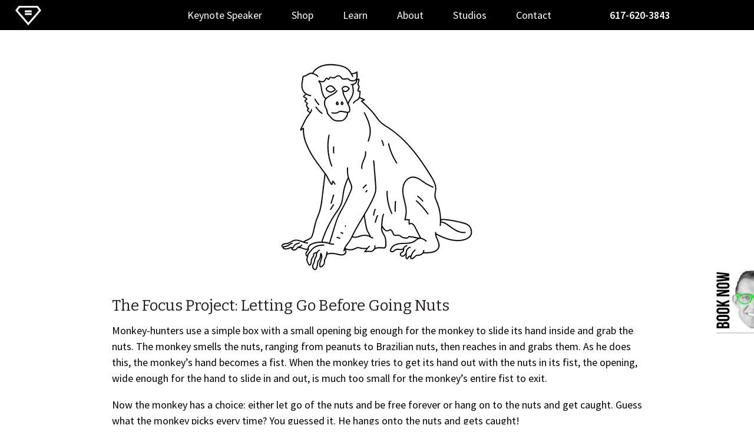

--- FILE ---
content_type: text/html; charset=UTF-8
request_url: https://equalman.com/the-focus-project-letting-go-before-going-nuts/
body_size: 36342
content:
<!DOCTYPE html>
<!--[if lt IE 7 ]><html lang="en-US" class="no-js ie ie6 lte7 lte8 lte9"><![endif]-->
<!--[if IE 7 ]><html lang="en-US" class="no-js ie ie7 lte7 lte8 lte9"><![endif]-->
<!--[if IE 8 ]><html lang="en-US" class="no-js ie ie8 lte8 lte9"><![endif]-->
<!--[if IE 9 ]><html lang="en-US" class="no-js ie ie9 lte9"><![endif]-->
<!--[if (gt IE 9)|!(IE)]><!--><html lang="en-US" class="no-js"><!--<![endif]-->
<head>
	<meta charset="UTF-8" />
	<title>The Focus Project: Letting Go Before Going Nuts | Erik Qualman</title>
	<meta name="viewport" content="width=device-width, initial-scale=1, maximum-scale=1">
	<link rel="apple-touch-icon" sizes="57x57" href="/apple-touch-icon-57x57.png">
	<link rel="apple-touch-icon" sizes="60x60" href="/apple-touch-icon-60x60.png">
	<link rel="apple-touch-icon" sizes="72x72" href="/apple-touch-icon-72x72.png">
	<link rel="apple-touch-icon" sizes="76x76" href="/apple-touch-icon-76x76.png">
	<link rel="apple-touch-icon" sizes="114x114" href="/apple-touch-icon-114x114.png">
	<link rel="apple-touch-icon" sizes="120x120" href="/apple-touch-icon-120x120.png">
	<link rel="apple-touch-icon" sizes="144x144" href="/apple-touch-icon-144x144.png">
	<link rel="apple-touch-icon" sizes="152x152" href="/apple-touch-icon-152x152.png">
	<link rel="apple-touch-icon" sizes="180x180" href="/apple-touch-icon-180x180.png">
	<link rel="icon" type="image/png" href="/favicon-32x32.png" sizes="32x32">
	<link rel="icon" type="image/png" href="/favicon-194x194.png" sizes="194x194">
	<link rel="icon" type="image/png" href="/favicon-96x96.png" sizes="96x96">
	<link rel="icon" type="image/png" href="/android-chrome-192x192.png" sizes="192x192">
	<link rel="icon" type="image/png" href="/favicon-16x16.png" sizes="16x16">
	<link rel="manifest" href="/manifest.json">
	<link rel="mask-icon" href="/safari-pinned-tab.svg" color="#00e44b">
	<meta name="msapplication-TileColor" content="#da532c">
	<meta name="msapplication-TileImage" content="/mstile-144x144.png">
	<meta name="theme-color" content="#ffffff">
	<link rel="profile" href="https://gmpg.org/xfn/11" />
	<link rel="preconnect" href="https://fonts.gstatic.com">
	
	<link rel="preconnect" href="https://fonts.gstatic.com">
	<link href="https://fonts.googleapis.com/css2?family=Passion+One&family=Satisfy&display=swap" rel="stylesheet">
	<script src="https://ajax.googleapis.com/ajax/libs/jquery/1.9.1/jquery.min.js" type="65d5d19127a274e4fc61945b-text/javascript"></script>
	<meta name='robots' content='index, follow, max-image-preview:large, max-snippet:-1, max-video-preview:-1' />

	<!-- This site is optimized with the Yoast SEO plugin v26.8 - https://yoast.com/product/yoast-seo-wordpress/ -->
	<meta name="description" content="While it isn’t easy retraining my monkey brain, I was beginning to learn the benefit of letting go of the nuts." />
	<link rel="canonical" href="https://equalman.com/the-focus-project-letting-go-before-going-nuts/" />
	<meta property="og:locale" content="en_US" />
	<meta property="og:type" content="article" />
	<meta property="og:title" content="The Focus Project: Letting Go Before Going Nuts | Erik Qualman" />
	<meta property="og:description" content="While it isn’t easy retraining my monkey brain, I was beginning to learn the benefit of letting go of the nuts." />
	<meta property="og:url" content="https://equalman.com/the-focus-project-letting-go-before-going-nuts/" />
	<meta property="og:site_name" content="Erik Qualman" />
	<meta property="article:publisher" content="https://www.facebook.com/Erik-Qualman-126299570748660/" />
	<meta property="article:published_time" content="2020-07-29T13:00:35+00:00" />
	<meta property="article:modified_time" content="2020-10-28T21:12:00+00:00" />
	<meta property="og:image" content="https://equalman.com/wp-content/uploads/2020/07/Letting-Go-Before-Going-Nuts.png" />
	<meta property="og:image:width" content="600" />
	<meta property="og:image:height" content="400" />
	<meta property="og:image:type" content="image/png" />
	<meta name="author" content="Erik Qualman" />
	<meta name="twitter:card" content="summary_large_image" />
	<meta name="twitter:creator" content="@equalman" />
	<meta name="twitter:site" content="@equalman" />
	<meta name="twitter:label1" content="Written by" />
	<meta name="twitter:data1" content="Erik Qualman" />
	<meta name="twitter:label2" content="Est. reading time" />
	<meta name="twitter:data2" content="2 minutes" />
	<script type="application/ld+json" class="yoast-schema-graph">{"@context":"https://schema.org","@graph":[{"@type":"Article","@id":"https://equalman.com/the-focus-project-letting-go-before-going-nuts/#article","isPartOf":{"@id":"https://equalman.com/the-focus-project-letting-go-before-going-nuts/"},"author":{"name":"Erik Qualman","@id":"https://equalman.com/#/schema/person/af640e68fc896d24511dbfb345fea6f3"},"headline":"The Focus Project: Letting Go Before Going Nuts","datePublished":"2020-07-29T13:00:35+00:00","dateModified":"2020-10-28T21:12:00+00:00","mainEntityOfPage":{"@id":"https://equalman.com/the-focus-project-letting-go-before-going-nuts/"},"wordCount":434,"publisher":{"@id":"https://equalman.com/#organization"},"image":{"@id":"https://equalman.com/the-focus-project-letting-go-before-going-nuts/#primaryimage"},"thumbnailUrl":"https://equalman.com/wp-content/uploads/2020/07/Letting-Go-Before-Going-Nuts.png","keywords":["Focus Project","Letting Go","Monkeys"],"inLanguage":"en-US"},{"@type":"WebPage","@id":"https://equalman.com/the-focus-project-letting-go-before-going-nuts/","url":"https://equalman.com/the-focus-project-letting-go-before-going-nuts/","name":"The Focus Project: Letting Go Before Going Nuts | Erik Qualman","isPartOf":{"@id":"https://equalman.com/#website"},"primaryImageOfPage":{"@id":"https://equalman.com/the-focus-project-letting-go-before-going-nuts/#primaryimage"},"image":{"@id":"https://equalman.com/the-focus-project-letting-go-before-going-nuts/#primaryimage"},"thumbnailUrl":"https://equalman.com/wp-content/uploads/2020/07/Letting-Go-Before-Going-Nuts.png","datePublished":"2020-07-29T13:00:35+00:00","dateModified":"2020-10-28T21:12:00+00:00","description":"While it isn’t easy retraining my monkey brain, I was beginning to learn the benefit of letting go of the nuts.","breadcrumb":{"@id":"https://equalman.com/the-focus-project-letting-go-before-going-nuts/#breadcrumb"},"inLanguage":"en-US","potentialAction":[{"@type":"ReadAction","target":["https://equalman.com/the-focus-project-letting-go-before-going-nuts/"]}]},{"@type":"ImageObject","inLanguage":"en-US","@id":"https://equalman.com/the-focus-project-letting-go-before-going-nuts/#primaryimage","url":"https://equalman.com/wp-content/uploads/2020/07/Letting-Go-Before-Going-Nuts.png","contentUrl":"https://equalman.com/wp-content/uploads/2020/07/Letting-Go-Before-Going-Nuts.png","width":600,"height":400,"caption":"Letting-Go-Before-Going-Nuts"},{"@type":"BreadcrumbList","@id":"https://equalman.com/the-focus-project-letting-go-before-going-nuts/#breadcrumb","itemListElement":[{"@type":"ListItem","position":1,"name":"Home","item":"https://equalman.com/"},{"@type":"ListItem","position":2,"name":"Blog","item":"https://equalman.com/blog/"},{"@type":"ListItem","position":3,"name":"The Focus Project: Letting Go Before Going Nuts"}]},{"@type":"WebSite","@id":"https://equalman.com/#website","url":"https://equalman.com/","name":"Erik Qualman","description":"","publisher":{"@id":"https://equalman.com/#organization"},"potentialAction":[{"@type":"SearchAction","target":{"@type":"EntryPoint","urlTemplate":"https://equalman.com/?s={search_term_string}"},"query-input":{"@type":"PropertyValueSpecification","valueRequired":true,"valueName":"search_term_string"}}],"inLanguage":"en-US"},{"@type":"Organization","@id":"https://equalman.com/#organization","name":"Erik Qualman","url":"https://equalman.com/","logo":{"@type":"ImageObject","inLanguage":"en-US","@id":"https://equalman.com/#/schema/logo/image/","url":"https://equalman.com/wp-content/uploads/2015/12/EQ_Share_Image.jpg","contentUrl":"https://equalman.com/wp-content/uploads/2015/12/EQ_Share_Image.jpg","width":1200,"height":627,"caption":"Erik Qualman"},"image":{"@id":"https://equalman.com/#/schema/logo/image/"},"sameAs":["https://www.facebook.com/Erik-Qualman-126299570748660/","https://x.com/equalman","https://www.instagram.com/equalman/","https://www.linkedin.com/in/qualman","https://www.youtube.com/user/equalman"]},{"@type":"Person","@id":"https://equalman.com/#/schema/person/af640e68fc896d24511dbfb345fea6f3","name":"Erik Qualman","description":"Often called a Digital Dale Carnegie and The Tony Robbins of Tech, Erik Qualman is a #1 Best Selling Author and Motivational Keynote Speaker that has spoken in 49 countries. His Socialnomics work has been featured on 60 Minutes to the Wall Street Journal and used by the National Guard to NASA. His book Digital Leader propelled him to be voted the 2nd Most Likeable Author in the World behind Harry Potter's J.K. Rowling. Qualman is a sitting professor at Harvard &amp; MIT's edX labs. His latest book What Happens in Vegas Stays on YouTube is a Pulitzer Prize nominated work.","url":"https://equalman.com/author/erik/"}]}</script>
	<!-- / Yoast SEO plugin. -->


<link rel="alternate" title="oEmbed (JSON)" type="application/json+oembed" href="https://equalman.com/wp-json/oembed/1.0/embed?url=https%3A%2F%2Fequalman.com%2Fthe-focus-project-letting-go-before-going-nuts%2F" />
<link rel="alternate" title="oEmbed (XML)" type="text/xml+oembed" href="https://equalman.com/wp-json/oembed/1.0/embed?url=https%3A%2F%2Fequalman.com%2Fthe-focus-project-letting-go-before-going-nuts%2F&#038;format=xml" />
		<!-- This site uses the Google Analytics by MonsterInsights plugin v9.11.1 - Using Analytics tracking - https://www.monsterinsights.com/ -->
							<script src="//www.googletagmanager.com/gtag/js?id=G-LB04FJ978P"  data-cfasync="false" data-wpfc-render="false" type="text/javascript" async></script>
			<script data-cfasync="false" data-wpfc-render="false" type="text/javascript">
				var mi_version = '9.11.1';
				var mi_track_user = true;
				var mi_no_track_reason = '';
								var MonsterInsightsDefaultLocations = {"page_location":"https:\/\/equalman.com\/the-focus-project-letting-go-before-going-nuts\/"};
								MonsterInsightsDefaultLocations.page_location = window.location.href;
								if ( typeof MonsterInsightsPrivacyGuardFilter === 'function' ) {
					var MonsterInsightsLocations = (typeof MonsterInsightsExcludeQuery === 'object') ? MonsterInsightsPrivacyGuardFilter( MonsterInsightsExcludeQuery ) : MonsterInsightsPrivacyGuardFilter( MonsterInsightsDefaultLocations );
				} else {
					var MonsterInsightsLocations = (typeof MonsterInsightsExcludeQuery === 'object') ? MonsterInsightsExcludeQuery : MonsterInsightsDefaultLocations;
				}

								var disableStrs = [
										'ga-disable-G-LB04FJ978P',
									];

				/* Function to detect opted out users */
				function __gtagTrackerIsOptedOut() {
					for (var index = 0; index < disableStrs.length; index++) {
						if (document.cookie.indexOf(disableStrs[index] + '=true') > -1) {
							return true;
						}
					}

					return false;
				}

				/* Disable tracking if the opt-out cookie exists. */
				if (__gtagTrackerIsOptedOut()) {
					for (var index = 0; index < disableStrs.length; index++) {
						window[disableStrs[index]] = true;
					}
				}

				/* Opt-out function */
				function __gtagTrackerOptout() {
					for (var index = 0; index < disableStrs.length; index++) {
						document.cookie = disableStrs[index] + '=true; expires=Thu, 31 Dec 2099 23:59:59 UTC; path=/';
						window[disableStrs[index]] = true;
					}
				}

				if ('undefined' === typeof gaOptout) {
					function gaOptout() {
						__gtagTrackerOptout();
					}
				}
								window.dataLayer = window.dataLayer || [];

				window.MonsterInsightsDualTracker = {
					helpers: {},
					trackers: {},
				};
				if (mi_track_user) {
					function __gtagDataLayer() {
						dataLayer.push(arguments);
					}

					function __gtagTracker(type, name, parameters) {
						if (!parameters) {
							parameters = {};
						}

						if (parameters.send_to) {
							__gtagDataLayer.apply(null, arguments);
							return;
						}

						if (type === 'event') {
														parameters.send_to = monsterinsights_frontend.v4_id;
							var hookName = name;
							if (typeof parameters['event_category'] !== 'undefined') {
								hookName = parameters['event_category'] + ':' + name;
							}

							if (typeof MonsterInsightsDualTracker.trackers[hookName] !== 'undefined') {
								MonsterInsightsDualTracker.trackers[hookName](parameters);
							} else {
								__gtagDataLayer('event', name, parameters);
							}
							
						} else {
							__gtagDataLayer.apply(null, arguments);
						}
					}

					__gtagTracker('js', new Date());
					__gtagTracker('set', {
						'developer_id.dZGIzZG': true,
											});
					if ( MonsterInsightsLocations.page_location ) {
						__gtagTracker('set', MonsterInsightsLocations);
					}
										__gtagTracker('config', 'G-LB04FJ978P', {"forceSSL":"true","link_attribution":"true"} );
										window.gtag = __gtagTracker;										(function () {
						/* https://developers.google.com/analytics/devguides/collection/analyticsjs/ */
						/* ga and __gaTracker compatibility shim. */
						var noopfn = function () {
							return null;
						};
						var newtracker = function () {
							return new Tracker();
						};
						var Tracker = function () {
							return null;
						};
						var p = Tracker.prototype;
						p.get = noopfn;
						p.set = noopfn;
						p.send = function () {
							var args = Array.prototype.slice.call(arguments);
							args.unshift('send');
							__gaTracker.apply(null, args);
						};
						var __gaTracker = function () {
							var len = arguments.length;
							if (len === 0) {
								return;
							}
							var f = arguments[len - 1];
							if (typeof f !== 'object' || f === null || typeof f.hitCallback !== 'function') {
								if ('send' === arguments[0]) {
									var hitConverted, hitObject = false, action;
									if ('event' === arguments[1]) {
										if ('undefined' !== typeof arguments[3]) {
											hitObject = {
												'eventAction': arguments[3],
												'eventCategory': arguments[2],
												'eventLabel': arguments[4],
												'value': arguments[5] ? arguments[5] : 1,
											}
										}
									}
									if ('pageview' === arguments[1]) {
										if ('undefined' !== typeof arguments[2]) {
											hitObject = {
												'eventAction': 'page_view',
												'page_path': arguments[2],
											}
										}
									}
									if (typeof arguments[2] === 'object') {
										hitObject = arguments[2];
									}
									if (typeof arguments[5] === 'object') {
										Object.assign(hitObject, arguments[5]);
									}
									if ('undefined' !== typeof arguments[1].hitType) {
										hitObject = arguments[1];
										if ('pageview' === hitObject.hitType) {
											hitObject.eventAction = 'page_view';
										}
									}
									if (hitObject) {
										action = 'timing' === arguments[1].hitType ? 'timing_complete' : hitObject.eventAction;
										hitConverted = mapArgs(hitObject);
										__gtagTracker('event', action, hitConverted);
									}
								}
								return;
							}

							function mapArgs(args) {
								var arg, hit = {};
								var gaMap = {
									'eventCategory': 'event_category',
									'eventAction': 'event_action',
									'eventLabel': 'event_label',
									'eventValue': 'event_value',
									'nonInteraction': 'non_interaction',
									'timingCategory': 'event_category',
									'timingVar': 'name',
									'timingValue': 'value',
									'timingLabel': 'event_label',
									'page': 'page_path',
									'location': 'page_location',
									'title': 'page_title',
									'referrer' : 'page_referrer',
								};
								for (arg in args) {
																		if (!(!args.hasOwnProperty(arg) || !gaMap.hasOwnProperty(arg))) {
										hit[gaMap[arg]] = args[arg];
									} else {
										hit[arg] = args[arg];
									}
								}
								return hit;
							}

							try {
								f.hitCallback();
							} catch (ex) {
							}
						};
						__gaTracker.create = newtracker;
						__gaTracker.getByName = newtracker;
						__gaTracker.getAll = function () {
							return [];
						};
						__gaTracker.remove = noopfn;
						__gaTracker.loaded = true;
						window['__gaTracker'] = __gaTracker;
					})();
									} else {
										console.log("");
					(function () {
						function __gtagTracker() {
							return null;
						}

						window['__gtagTracker'] = __gtagTracker;
						window['gtag'] = __gtagTracker;
					})();
									}
			</script>
							<!-- / Google Analytics by MonsterInsights -->
		<style id='wp-img-auto-sizes-contain-inline-css' type='text/css'>
img:is([sizes=auto i],[sizes^="auto," i]){contain-intrinsic-size:3000px 1500px}
/*# sourceURL=wp-img-auto-sizes-contain-inline-css */
</style>
<style id='wp-block-library-inline-css' type='text/css'>
:root{--wp-block-synced-color:#7a00df;--wp-block-synced-color--rgb:122,0,223;--wp-bound-block-color:var(--wp-block-synced-color);--wp-editor-canvas-background:#ddd;--wp-admin-theme-color:#007cba;--wp-admin-theme-color--rgb:0,124,186;--wp-admin-theme-color-darker-10:#006ba1;--wp-admin-theme-color-darker-10--rgb:0,107,160.5;--wp-admin-theme-color-darker-20:#005a87;--wp-admin-theme-color-darker-20--rgb:0,90,135;--wp-admin-border-width-focus:2px}@media (min-resolution:192dpi){:root{--wp-admin-border-width-focus:1.5px}}.wp-element-button{cursor:pointer}:root .has-very-light-gray-background-color{background-color:#eee}:root .has-very-dark-gray-background-color{background-color:#313131}:root .has-very-light-gray-color{color:#eee}:root .has-very-dark-gray-color{color:#313131}:root .has-vivid-green-cyan-to-vivid-cyan-blue-gradient-background{background:linear-gradient(135deg,#00d084,#0693e3)}:root .has-purple-crush-gradient-background{background:linear-gradient(135deg,#34e2e4,#4721fb 50%,#ab1dfe)}:root .has-hazy-dawn-gradient-background{background:linear-gradient(135deg,#faaca8,#dad0ec)}:root .has-subdued-olive-gradient-background{background:linear-gradient(135deg,#fafae1,#67a671)}:root .has-atomic-cream-gradient-background{background:linear-gradient(135deg,#fdd79a,#004a59)}:root .has-nightshade-gradient-background{background:linear-gradient(135deg,#330968,#31cdcf)}:root .has-midnight-gradient-background{background:linear-gradient(135deg,#020381,#2874fc)}:root{--wp--preset--font-size--normal:16px;--wp--preset--font-size--huge:42px}.has-regular-font-size{font-size:1em}.has-larger-font-size{font-size:2.625em}.has-normal-font-size{font-size:var(--wp--preset--font-size--normal)}.has-huge-font-size{font-size:var(--wp--preset--font-size--huge)}.has-text-align-center{text-align:center}.has-text-align-left{text-align:left}.has-text-align-right{text-align:right}.has-fit-text{white-space:nowrap!important}#end-resizable-editor-section{display:none}.aligncenter{clear:both}.items-justified-left{justify-content:flex-start}.items-justified-center{justify-content:center}.items-justified-right{justify-content:flex-end}.items-justified-space-between{justify-content:space-between}.screen-reader-text{border:0;clip-path:inset(50%);height:1px;margin:-1px;overflow:hidden;padding:0;position:absolute;width:1px;word-wrap:normal!important}.screen-reader-text:focus{background-color:#ddd;clip-path:none;color:#444;display:block;font-size:1em;height:auto;left:5px;line-height:normal;padding:15px 23px 14px;text-decoration:none;top:5px;width:auto;z-index:100000}html :where(.has-border-color){border-style:solid}html :where([style*=border-top-color]){border-top-style:solid}html :where([style*=border-right-color]){border-right-style:solid}html :where([style*=border-bottom-color]){border-bottom-style:solid}html :where([style*=border-left-color]){border-left-style:solid}html :where([style*=border-width]){border-style:solid}html :where([style*=border-top-width]){border-top-style:solid}html :where([style*=border-right-width]){border-right-style:solid}html :where([style*=border-bottom-width]){border-bottom-style:solid}html :where([style*=border-left-width]){border-left-style:solid}html :where(img[class*=wp-image-]){height:auto;max-width:100%}:where(figure){margin:0 0 1em}html :where(.is-position-sticky){--wp-admin--admin-bar--position-offset:var(--wp-admin--admin-bar--height,0px)}@media screen and (max-width:600px){html :where(.is-position-sticky){--wp-admin--admin-bar--position-offset:0px}}

/*# sourceURL=wp-block-library-inline-css */
</style><style id='global-styles-inline-css' type='text/css'>
:root{--wp--preset--aspect-ratio--square: 1;--wp--preset--aspect-ratio--4-3: 4/3;--wp--preset--aspect-ratio--3-4: 3/4;--wp--preset--aspect-ratio--3-2: 3/2;--wp--preset--aspect-ratio--2-3: 2/3;--wp--preset--aspect-ratio--16-9: 16/9;--wp--preset--aspect-ratio--9-16: 9/16;--wp--preset--color--black: #000000;--wp--preset--color--cyan-bluish-gray: #abb8c3;--wp--preset--color--white: #ffffff;--wp--preset--color--pale-pink: #f78da7;--wp--preset--color--vivid-red: #cf2e2e;--wp--preset--color--luminous-vivid-orange: #ff6900;--wp--preset--color--luminous-vivid-amber: #fcb900;--wp--preset--color--light-green-cyan: #7bdcb5;--wp--preset--color--vivid-green-cyan: #00d084;--wp--preset--color--pale-cyan-blue: #8ed1fc;--wp--preset--color--vivid-cyan-blue: #0693e3;--wp--preset--color--vivid-purple: #9b51e0;--wp--preset--gradient--vivid-cyan-blue-to-vivid-purple: linear-gradient(135deg,rgb(6,147,227) 0%,rgb(155,81,224) 100%);--wp--preset--gradient--light-green-cyan-to-vivid-green-cyan: linear-gradient(135deg,rgb(122,220,180) 0%,rgb(0,208,130) 100%);--wp--preset--gradient--luminous-vivid-amber-to-luminous-vivid-orange: linear-gradient(135deg,rgb(252,185,0) 0%,rgb(255,105,0) 100%);--wp--preset--gradient--luminous-vivid-orange-to-vivid-red: linear-gradient(135deg,rgb(255,105,0) 0%,rgb(207,46,46) 100%);--wp--preset--gradient--very-light-gray-to-cyan-bluish-gray: linear-gradient(135deg,rgb(238,238,238) 0%,rgb(169,184,195) 100%);--wp--preset--gradient--cool-to-warm-spectrum: linear-gradient(135deg,rgb(74,234,220) 0%,rgb(151,120,209) 20%,rgb(207,42,186) 40%,rgb(238,44,130) 60%,rgb(251,105,98) 80%,rgb(254,248,76) 100%);--wp--preset--gradient--blush-light-purple: linear-gradient(135deg,rgb(255,206,236) 0%,rgb(152,150,240) 100%);--wp--preset--gradient--blush-bordeaux: linear-gradient(135deg,rgb(254,205,165) 0%,rgb(254,45,45) 50%,rgb(107,0,62) 100%);--wp--preset--gradient--luminous-dusk: linear-gradient(135deg,rgb(255,203,112) 0%,rgb(199,81,192) 50%,rgb(65,88,208) 100%);--wp--preset--gradient--pale-ocean: linear-gradient(135deg,rgb(255,245,203) 0%,rgb(182,227,212) 50%,rgb(51,167,181) 100%);--wp--preset--gradient--electric-grass: linear-gradient(135deg,rgb(202,248,128) 0%,rgb(113,206,126) 100%);--wp--preset--gradient--midnight: linear-gradient(135deg,rgb(2,3,129) 0%,rgb(40,116,252) 100%);--wp--preset--font-size--small: 13px;--wp--preset--font-size--medium: 20px;--wp--preset--font-size--large: 36px;--wp--preset--font-size--x-large: 42px;--wp--preset--spacing--20: 0.44rem;--wp--preset--spacing--30: 0.67rem;--wp--preset--spacing--40: 1rem;--wp--preset--spacing--50: 1.5rem;--wp--preset--spacing--60: 2.25rem;--wp--preset--spacing--70: 3.38rem;--wp--preset--spacing--80: 5.06rem;--wp--preset--shadow--natural: 6px 6px 9px rgba(0, 0, 0, 0.2);--wp--preset--shadow--deep: 12px 12px 50px rgba(0, 0, 0, 0.4);--wp--preset--shadow--sharp: 6px 6px 0px rgba(0, 0, 0, 0.2);--wp--preset--shadow--outlined: 6px 6px 0px -3px rgb(255, 255, 255), 6px 6px rgb(0, 0, 0);--wp--preset--shadow--crisp: 6px 6px 0px rgb(0, 0, 0);}:where(.is-layout-flex){gap: 0.5em;}:where(.is-layout-grid){gap: 0.5em;}body .is-layout-flex{display: flex;}.is-layout-flex{flex-wrap: wrap;align-items: center;}.is-layout-flex > :is(*, div){margin: 0;}body .is-layout-grid{display: grid;}.is-layout-grid > :is(*, div){margin: 0;}:where(.wp-block-columns.is-layout-flex){gap: 2em;}:where(.wp-block-columns.is-layout-grid){gap: 2em;}:where(.wp-block-post-template.is-layout-flex){gap: 1.25em;}:where(.wp-block-post-template.is-layout-grid){gap: 1.25em;}.has-black-color{color: var(--wp--preset--color--black) !important;}.has-cyan-bluish-gray-color{color: var(--wp--preset--color--cyan-bluish-gray) !important;}.has-white-color{color: var(--wp--preset--color--white) !important;}.has-pale-pink-color{color: var(--wp--preset--color--pale-pink) !important;}.has-vivid-red-color{color: var(--wp--preset--color--vivid-red) !important;}.has-luminous-vivid-orange-color{color: var(--wp--preset--color--luminous-vivid-orange) !important;}.has-luminous-vivid-amber-color{color: var(--wp--preset--color--luminous-vivid-amber) !important;}.has-light-green-cyan-color{color: var(--wp--preset--color--light-green-cyan) !important;}.has-vivid-green-cyan-color{color: var(--wp--preset--color--vivid-green-cyan) !important;}.has-pale-cyan-blue-color{color: var(--wp--preset--color--pale-cyan-blue) !important;}.has-vivid-cyan-blue-color{color: var(--wp--preset--color--vivid-cyan-blue) !important;}.has-vivid-purple-color{color: var(--wp--preset--color--vivid-purple) !important;}.has-black-background-color{background-color: var(--wp--preset--color--black) !important;}.has-cyan-bluish-gray-background-color{background-color: var(--wp--preset--color--cyan-bluish-gray) !important;}.has-white-background-color{background-color: var(--wp--preset--color--white) !important;}.has-pale-pink-background-color{background-color: var(--wp--preset--color--pale-pink) !important;}.has-vivid-red-background-color{background-color: var(--wp--preset--color--vivid-red) !important;}.has-luminous-vivid-orange-background-color{background-color: var(--wp--preset--color--luminous-vivid-orange) !important;}.has-luminous-vivid-amber-background-color{background-color: var(--wp--preset--color--luminous-vivid-amber) !important;}.has-light-green-cyan-background-color{background-color: var(--wp--preset--color--light-green-cyan) !important;}.has-vivid-green-cyan-background-color{background-color: var(--wp--preset--color--vivid-green-cyan) !important;}.has-pale-cyan-blue-background-color{background-color: var(--wp--preset--color--pale-cyan-blue) !important;}.has-vivid-cyan-blue-background-color{background-color: var(--wp--preset--color--vivid-cyan-blue) !important;}.has-vivid-purple-background-color{background-color: var(--wp--preset--color--vivid-purple) !important;}.has-black-border-color{border-color: var(--wp--preset--color--black) !important;}.has-cyan-bluish-gray-border-color{border-color: var(--wp--preset--color--cyan-bluish-gray) !important;}.has-white-border-color{border-color: var(--wp--preset--color--white) !important;}.has-pale-pink-border-color{border-color: var(--wp--preset--color--pale-pink) !important;}.has-vivid-red-border-color{border-color: var(--wp--preset--color--vivid-red) !important;}.has-luminous-vivid-orange-border-color{border-color: var(--wp--preset--color--luminous-vivid-orange) !important;}.has-luminous-vivid-amber-border-color{border-color: var(--wp--preset--color--luminous-vivid-amber) !important;}.has-light-green-cyan-border-color{border-color: var(--wp--preset--color--light-green-cyan) !important;}.has-vivid-green-cyan-border-color{border-color: var(--wp--preset--color--vivid-green-cyan) !important;}.has-pale-cyan-blue-border-color{border-color: var(--wp--preset--color--pale-cyan-blue) !important;}.has-vivid-cyan-blue-border-color{border-color: var(--wp--preset--color--vivid-cyan-blue) !important;}.has-vivid-purple-border-color{border-color: var(--wp--preset--color--vivid-purple) !important;}.has-vivid-cyan-blue-to-vivid-purple-gradient-background{background: var(--wp--preset--gradient--vivid-cyan-blue-to-vivid-purple) !important;}.has-light-green-cyan-to-vivid-green-cyan-gradient-background{background: var(--wp--preset--gradient--light-green-cyan-to-vivid-green-cyan) !important;}.has-luminous-vivid-amber-to-luminous-vivid-orange-gradient-background{background: var(--wp--preset--gradient--luminous-vivid-amber-to-luminous-vivid-orange) !important;}.has-luminous-vivid-orange-to-vivid-red-gradient-background{background: var(--wp--preset--gradient--luminous-vivid-orange-to-vivid-red) !important;}.has-very-light-gray-to-cyan-bluish-gray-gradient-background{background: var(--wp--preset--gradient--very-light-gray-to-cyan-bluish-gray) !important;}.has-cool-to-warm-spectrum-gradient-background{background: var(--wp--preset--gradient--cool-to-warm-spectrum) !important;}.has-blush-light-purple-gradient-background{background: var(--wp--preset--gradient--blush-light-purple) !important;}.has-blush-bordeaux-gradient-background{background: var(--wp--preset--gradient--blush-bordeaux) !important;}.has-luminous-dusk-gradient-background{background: var(--wp--preset--gradient--luminous-dusk) !important;}.has-pale-ocean-gradient-background{background: var(--wp--preset--gradient--pale-ocean) !important;}.has-electric-grass-gradient-background{background: var(--wp--preset--gradient--electric-grass) !important;}.has-midnight-gradient-background{background: var(--wp--preset--gradient--midnight) !important;}.has-small-font-size{font-size: var(--wp--preset--font-size--small) !important;}.has-medium-font-size{font-size: var(--wp--preset--font-size--medium) !important;}.has-large-font-size{font-size: var(--wp--preset--font-size--large) !important;}.has-x-large-font-size{font-size: var(--wp--preset--font-size--x-large) !important;}
/*# sourceURL=global-styles-inline-css */
</style>

<style id='classic-theme-styles-inline-css' type='text/css'>
/*! This file is auto-generated */
.wp-block-button__link{color:#fff;background-color:#32373c;border-radius:9999px;box-shadow:none;text-decoration:none;padding:calc(.667em + 2px) calc(1.333em + 2px);font-size:1.125em}.wp-block-file__button{background:#32373c;color:#fff;text-decoration:none}
/*# sourceURL=/wp-includes/css/classic-themes.min.css */
</style>
<link rel='stylesheet' id='woocommerce-layout-css' href='https://equalman.com/wp-content/plugins/woocommerce/assets/css/woocommerce-layout.css?ver=10.4.3' type='text/css' media='all' />
<link rel='stylesheet' id='woocommerce-smallscreen-css' href='https://equalman.com/wp-content/plugins/woocommerce/assets/css/woocommerce-smallscreen.css?ver=10.4.3' type='text/css' media='only screen and (max-width: 768px)' />
<link rel='stylesheet' id='woocommerce-general-css' href='https://equalman.com/wp-content/plugins/woocommerce/assets/css/woocommerce.css?ver=10.4.3' type='text/css' media='all' />
<style id='woocommerce-inline-inline-css' type='text/css'>
.woocommerce form .form-row .required { visibility: visible; }
/*# sourceURL=woocommerce-inline-inline-css */
</style>
<script type="65d5d19127a274e4fc61945b-text/javascript" src="https://equalman.com/wp-content/plugins/google-analytics-for-wordpress/assets/js/frontend-gtag.min.js?ver=9.11.1" id="monsterinsights-frontend-script-js" async="async" data-wp-strategy="async"></script>
<script data-cfasync="false" data-wpfc-render="false" type="text/javascript" id='monsterinsights-frontend-script-js-extra'>/* <![CDATA[ */
var monsterinsights_frontend = {"js_events_tracking":"true","download_extensions":"doc,pdf,ppt,zip,xls,docx,pptx,xlsx","inbound_paths":"[]","home_url":"https:\/\/equalman.com","hash_tracking":"false","v4_id":"G-LB04FJ978P"};/* ]]> */
</script>
<script type="65d5d19127a274e4fc61945b-text/javascript" src="https://equalman.com/wp-includes/js/jquery/jquery.min.js?ver=3.7.1" id="jquery-core-js"></script>
<script type="65d5d19127a274e4fc61945b-text/javascript" src="https://equalman.com/wp-includes/js/jquery/jquery-migrate.min.js?ver=3.4.1" id="jquery-migrate-js"></script>
<script type="65d5d19127a274e4fc61945b-text/javascript" src="https://equalman.com/wp-content/plugins/woocommerce/assets/js/jquery-blockui/jquery.blockUI.min.js?ver=2.7.0-wc.10.4.3" id="wc-jquery-blockui-js" defer="defer" data-wp-strategy="defer"></script>
<script type="65d5d19127a274e4fc61945b-text/javascript" id="wc-add-to-cart-js-extra">
/* <![CDATA[ */
var wc_add_to_cart_params = {"ajax_url":"/wp-admin/admin-ajax.php","wc_ajax_url":"/?wc-ajax=%%endpoint%%","i18n_view_cart":"View cart","cart_url":"https://equalman.com/cart/","is_cart":"","cart_redirect_after_add":"yes"};
//# sourceURL=wc-add-to-cart-js-extra
/* ]]> */
</script>
<script type="65d5d19127a274e4fc61945b-text/javascript" src="https://equalman.com/wp-content/plugins/woocommerce/assets/js/frontend/add-to-cart.min.js?ver=10.4.3" id="wc-add-to-cart-js" defer="defer" data-wp-strategy="defer"></script>
<script type="65d5d19127a274e4fc61945b-text/javascript" src="https://equalman.com/wp-content/plugins/woocommerce/assets/js/js-cookie/js.cookie.min.js?ver=2.1.4-wc.10.4.3" id="wc-js-cookie-js" defer="defer" data-wp-strategy="defer"></script>
<script type="65d5d19127a274e4fc61945b-text/javascript" id="woocommerce-js-extra">
/* <![CDATA[ */
var woocommerce_params = {"ajax_url":"/wp-admin/admin-ajax.php","wc_ajax_url":"/?wc-ajax=%%endpoint%%","i18n_password_show":"Show password","i18n_password_hide":"Hide password"};
//# sourceURL=woocommerce-js-extra
/* ]]> */
</script>
<script type="65d5d19127a274e4fc61945b-text/javascript" src="https://equalman.com/wp-content/plugins/woocommerce/assets/js/frontend/woocommerce.min.js?ver=10.4.3" id="woocommerce-js" defer="defer" data-wp-strategy="defer"></script>
<link rel="https://api.w.org/" href="https://equalman.com/wp-json/" /><link rel="alternate" title="JSON" type="application/json" href="https://equalman.com/wp-json/wp/v2/posts/156045" /><link rel="EditURI" type="application/rsd+xml" title="RSD" href="https://equalman.com/xmlrpc.php?rsd" />
	<noscript><style>.woocommerce-product-gallery{ opacity: 1 !important; }</style></noscript>
			<style type="text/css" id="wp-custom-css">
			video
{
	object-fit: cover;
}

.green-text
{
	color: #00e44b;
}

@media screen and (max-width: 820px) {
/* 	.page-id-83 #three-up .item:hover {
		background-color: black;
		color: white !important;
	}
 */
	
	
	.page-id-83 #three-up .item2 ul li
		 {
		 background-color: black !important;
	}
	
}

.inner
{
	max-width: 100%;
}

.fa-phone
{
	padding-right: 0 !important;
}

/* HOME PAGE */
#home-books
{
	background: url(https://equalman.com/books.jpeg);
	padding: 380px 60px;
	background-size: 110%;
	background-position: 0% 50%;
	background-repeat: no-repeat;
	margin: 0;
}

#home-books .left
{
	display:none;
}

#home-books .right
{
	width: 30%;
}

#home-slider .slide2 {
 background-image: url('https://equalman.com/wp-content/uploads/2018/10/erik-qualman-digital-leadership-v1-5.jpg') !important;
	background-position: 0px 0px !important;
}

.home #volume-control {
	top: 30px;
	font-size: 36px;
}

/*#three-up .item {
	background-color: black;
	color: white;
}

.home .dots-flourish li {
	background-color: white;
}*/


/* KEYNOTE SPEAKER PAGE */
.page-template-page-keynote-speaking .right-content .image-right 
{
	width: 655px;
  position: relative;
  top: -30px;
  max-width: 100%;
}

.button ul li a {
	background-color: black;
	color: white !important;
}

.page-id-41 #gform_submit_button_3 {
		background-color: black;
	color: white !important;
}

.page-id-13 #gform_submit_button_3 {
		background-color: black;
	color: white !important;
}

.page-id-2096 #gform_submit_button_3 {
		background-color: black;
	color: white !important;
}

.page-id-19 #gform_submit_button_3 {
		background-color: black;
	color: white !important;
}


.featured-text {
	font-family: 'Bebas Neue', sans-serif;
	color: black; 
	font-size: 30px;
	 font-style: normal;
}


@media screen and (max-width: 920px) {
		.page-id-19 #page-header
	{
    padding: 0 !important;
	}
}

@media screen and (max-width: 768px)
{
 div.a { font-size: large; }
	
	.page-id-19 #page-header .bannter-txt {
    position: absolute;
    top: 50%;
    left: 35%;
    transform: translate(-50%,-50%);
    -webkit-transform: translate(-50%,-50%);
    width: 62%;
    max-width: 1010px;
}
	
	.gform_wrapper .ginput_complex input[type=text], .gform_wrapper .ginput_complex input[type=email], .gform_wrapper .ginput_complex textarea, .gform_wrapper .ginput_complex select 
	{
		width: 100% !important;
	}
	
	.gform_wrapper input:not([type=radio]):not([type=checkbox]):not([type=submit]):not([type=button]):not([type=image]):not([type=file]) 
	{
		width: 100% !important;
	}
	
	.gform_wrapper textarea.medium 
	{
		width: 100% !important;
	}
	
	.two-col-gravity-form .gform_wrapper #field_3_5 textarea
	{
		width: 100% !important;
	}
	
	.gform_wrapper .ginput_complex input[type=text] 
	{
		width: 100% !important;
	}
}


/* SHOP PAGE */
@media screen and (max-width: 420px)
{
	#primary
	{
		padding: 0 20px;
	}
	
	.woocommerce ul.products li.product .button 
	{
		margin-left: 0 !important;
	}
}

.product .col .button {
		background-color: black !important;
	color: white !important;
}

.curriculam .col .curlink {
			background-color: black !important;
	color: white !important;
}

.woocommerce-loop-product__title {
	color: black !important;
}

/* LEARN PAGE */
.page-id-2096 #page-header {  
}

.page-id-2096 #page-header {
}

/* ABOUT PAGE */
.page .read-more a {
		background-color: black !important;
	color: white !important;
	
}

#achievements .table-cell {
	background-color: black;
	color: white;
}


#achievements .table-cell .title {
		background-color: black;
	color: white;
}

/* STUDIOS PAGE */

@media screen and (max-width: 730px)
{
	#page-header .table .header-right
	{
		display: block !important;
		width: 100% !important;
	}
}

/* LANDING PAGES */

.motivational-speaker .motivational-speaker-left {
	padding-top: 4%;
}

.motivational-speaker .motivational-speaker-left h2 {
		text-align: center;
		max-width: 500px;
}


.motivational-speaker {
	background-position: 65% 50%;
	background-repeat: repeat;
}

.motivational-speaker .motivational-speaker-left h2 {
	font-size: 2.4em;
}

.motivational-speaker .motivational-speaker-left .form-content p {
	font-size: 1.5em;
	padding-bottom: 10px;
	
	
}

.motivational-speaker .motivational-speaker-left p {
	font-size: 1.5em;
	padding-bottom: 150px;
	
}

.motivational-speaker .motivational-speaker-right .m-arrow {left: -70%;width: 400px;top: 50%;}

/* CONTACT PAGE */
#contact-page #gform_wrapper_3 {
	    border: 4px solid #fff;
    box-sizing: border-box;
    max-width: 510px;
    padding: 30px;
		padding-top: 5%!important;
		top:50% !important;
		width: 510px !important;
		right: 5% !important;
}

#contact-page .contact-left {
	  float: left;
    max-width: 510px;
    padding-left: 4.6875%;
    padding-top: 40px;
    position: relative;
    z-index: 99;
}

#contact-page .contact-left h2 {
	 font-size: 2.4em;
	text-align: center;
	color: white;
	padding-top: 25px;
}

#contact-page .contact-left .form-content p {
	color: white;
	    font-size: 1.5em;
    padding-bottom: 10px;
	padding-top: 50px;
}

#contact-page .contact-left .form-content strong {
	    color: #00e44b;
    font-weight: normal;
}

#contact-page .contact-left p {
	  font-size: 1.5em;
    padding-bottom: 150px;
	padding-top: 50px
}

#contact-page .logo-icon {
	width: 145px;
}

#contact-header-text {
	width:510px; display:block; position:absolute; top:7% !important; right:5%; height:auto;
}

#contact-page .green-arrow { 
	left: 45%;
}

#contact-page #gform_fields_3 li {
	padding-right: 0px;
}

#contact-page #gform_wrapper_3 input[type=submit] {
	    font-size: 30px;
    font-family: source sans pro,sans-serif;
    font-weight: 700;
    height: 70px;
    width: 100%!important;
    height: 70px!important;
    color: #fff!important;
    padding: 0 15px!important;
    line-height: 70px;
    text-align: center;
}

#contact-page .gform_wrapper input[type=text] {
	width: 100% !important;
	background-color: white;
}

#contact-page .gform_wrapper textarea {
	width: 100% !important;
	background-color: white;
}

#contact-page {
    width: 100%;
    background-image: url(https://equalman.com/wp-content/uploads/2018/12/Landing-Page-Image-Edits-2.jpg);
    background-repeat: no-repeat;
    position: relative;
    background-color: #333;
    background-size: cover;
	background-position: 10% 35%;
	min-height: 880px;
}

#contact-page form
{
	margin-top: 0px;
}

#contact-page h1
{
	font-size: 70px;
}

#contact-page h3
{
	margin-bottom: 10px;
}

#contact-page h1, #contact-page h3, #contact-page p
{
	color: white;
}

#contact-page .header-content
{
	padding: 50px 0;
}



#contact-page #gform_wrapper_3 div.validation_error
{
	  top: 107px !important;
    color: #00e44b;
    font-size: 0.8em;
    text-align: left;
}

#contact-page #gform_wrapper_3 .gfield_description {
		color: #00B63C;
    right: 35px;
    bottom: 17px;
}

.gform_wrapper li.gfield_error input:not([type=radio]):not([type=checkbox]):not([type=submit]):not([type=button]):not([type=image]):not([type=file]), .gform_wrapper li.gfield_error textarea 
{
	    border: 1px solid #00B63C !important;
}

@media screen and (min-width: 1600px)
{

}

@media screen and (max-width: 1600px)
{
 .motivational-speaker .motivational-speaker-right .m-arrow {left: -45%;top: 60%;width: 45%;}
}

@media screen and (max-width: 1480px) {
	#contact-page #gform_wrapper_3 {
		width: 460px !important;
	}
	
	#contact-header-text { 
		width: 460px;
	}
	
	#contact-page .green-arrow {
		left: 46%;
	}
	
	
}

@media screen and (max-width: 1350px) {
	#contact-page .green-arrow {
		left: 42%;
	}
}

@media screen and (max-width: 1280px)
{
	#contact-page
	{
		background-position: 100% 54%;
	}
	
	#contact-page h1
{
	font-size: 60px;
}
	
	#contact-page .contact-left {
		max-width: 300px;
	}
	
		.motivational-speaker .motivational-speaker-left h2 {
		text-align: center;
		max-width: 300px;
			
	}
	
			.motivational-speaker .motivational-speaker-left p {
	max-width: 200px;
	
}
	
		.motivational-speaker .motivational-speaker-left p {
	
	
}
	
	.motivational-speaker .motivational-speaker-left .form-content p {
		
		max-width: 300px;
	}
	
		#contact-page .green-arrow {
		left: 38%;
	}
	
	#contact-page .contact-left .form-phone-email-detail p {
		padding-bottom: 0;
		padding-top: 25px;
	}
	

}

@media screen and (max-width: 1100px) {
			#contact-page .green-arrow {
		left: 34%;
	}
}

/*@media (max-width: 1050px)
{
.bxslider li video {
    display:block !important;
}
}*/

@media screen and (max-width: 991px)
{
			.motivational-speaker
	{
		
		background-color: #4c4c4c;
	background-position: 10% -22%;
	background-repeat: no-repeat;
		background-size: auto;
		}
	
		.motivational-speaker
	.motivational-speaker-right {
		padding-top: 0px;
	}
	
	.motivational-speaker
	.motivational-speaker-left {
		margin-bottom: 50px;
		margin-top: 150px;
	}
	
			.motivational-speaker .motivational-speaker-left h2 {
		text-align: center;
		max-width: none;
			
	}
	.form-phone-email-detail {
		margin-top: 50px;
		padding-bottom: 0 
	}
	
	.motivational-speaker .motivational-speaker-left p {
		padding-bottom: 0px;
	}
}

@media screen and (max-width: 980px)
{
		#contact-page .contact-left {
		max-width: 91%;
		width: 100%;
    float: none;
    text-align: center;
			padding-top: 65px;
	}
	
	#contact-page .contact-left .logo-icon {
		width: 120px;
	}
	
	#contact-page .contact-left .form-content p {
		padding-top: 10px
	}
	
	#home-books 
	{
		padding: 180px 60px;	
	}
	
		#contact-page .green-arrow
	{
		top: 80%;
	}
	#contact-page
	{
		background-size: 1125px;
    background-position: 0% 0%; 
		min-height: 0px;
		padding-bottom: 10%
	}
	
				#contact-page .green-arrow {
		display: none;/*left: 67%;*/
	}
	
	#contact-page form
	{
		margin-top: 40px;
	}
	
	#contact-page #gform_wrapper_3
	{
		padding-top: 0 !important;
		width: 90% !important;
		right: 0 !important;
	}
	
	#contact-page #gform_wrapper_3 div.validation_error
	{
		top: -30px !important;
	}
	
	#contact-header-text {
		width:90%; display:block; position:relative; top:auto; right:auto; height:auto; margin:0px auto; padding-top:0px;transform: none;-webkit-transform: none;
	}
	
	

	

}

@media screen and (max-width: 922px)
{
	#home-books .right
	{
		width: 42%;
	}
	
	#side-tab {
		zoom: 0.8;
    -moz-transform: scale(0.8);
	}
}

@media screen and (max-width: 768px)
{
	#home-books
	{
		padding: 100px 10px;
	}
	
	#home-books .right
	{
		/*text-shadow: 0px 3px 8px rgba(0, 0, 0, 1);*/
		
		display: block !important;
		text-align: left;
	}
	
	#home-books .bright-white
	{
		line-height: 1em;
	}
	
	#contact-page .green-arrow
	{
		top: 79%;
	}
	
	#contact-page {
		background-size: 1100px;
		background-position: 57% 0%;
	}
	
	#contact-page #gform_wrapper_3 div.validation_error
	{
		top: -40px !important;
	}
	
	.h-block
	{
		width: 135px;
	}
	

	
}

@media screen and (max-width: 620px)
{
	#contact-page .green-arrow
	{
		top: 83%;
	}
	
	#contact-page h1
{
	font-size: 50px;
}
	#contact-page .header-content {
		padding-top: 13px
	}

	.motivational-speaker
	{
		background-position: -375px -82px;
		padding-top: 50px;
	}
	
	.motivational-speaker
	.motivational-speaker-right {
	}
	
}

@media screen and (max-width: 550px)
{
	#contact-page .green-arrow
	{
		top: 87%;
	}
	

	
	#home-books
	{
		padding: 50px 10px;
	}
	
	#home-books .right .content {
    margin-bottom: 3em;
}
}

@media screen and (max-width: 450px)
{	
	#home-books
	{
		padding: 30px 10px;
	}
	
		#contact-page .green-arrow
	{
		top: 90%;
	}
}


/* Previous Speaking */
#vid-form #contact-form > input {
	margin: 10px;
	width: 100%;
}

#vid-form #contact-form > textarea {
	margin: 10px;
	width: 100%;
}

#vid-form #contact-form .center input {
	margin: 10px;
}

/* Side tab */
#side-tab {
	  position: fixed;
    bottom: 20%;
    right: 0;
		
}

#side-tab:hover {
	/*filter: drop-shadow(-5px 5px 2px gray);
	transition: filter 1s;*/
}

#side-tab img {
	max-width: 75px;
	float: right;
}

.products .col3b * {
	padding-right: 75px;
}

.products .col3b a {
	margin-right: 75px;
}

.curriculam .col2 .col3b a {
	margin-right: 75px;
}


#wc-stripe-cc-form .form-row-last {
	float: left;
}

/* What We Do */
.page-template-page-what-we-do #page-header {
	background-position: center;
}

/* Books Category*/
#watch-erik {
	display: none;
}


.page-id-2096 #page-header {
	padding: 0 !important;
}

.page-id-2096 #page-header .bannter-txt .mdr-main {
	padding-top: 50%;
}

@media (max-width: 1180px) {
	.page-id-2096 #page-header .bannter-txt .mdr-main {
	padding-top: 300px;
	font-size: 24px
}
}

@media (max-width: 580px) {
		.page-id-2096 #page-header .bannter-txt .mdr-main {
	padding-top: 220px;
	font-size: 16px
}
	

	
	
}

@media (max-width: 425px) {
				.page-id-19 #page-header
	{
     background-position: 65%;
	}
}

@media (max-width: 380px) {
		.page-id-2096 #page-header .bannter-txt .mdr-main {
	padding-top: 220px;
	font-size: 14px
}
}

@media (max-width: 360px) {
					.page-id-19 #page-header
	{
     background-position: 99%;
	}
}

@media (max-width: 322px) {
						.page-id-19 #page-header
	{
     background-position: 93%;
	}
}
@media (min-width: 768px){
	.page-id-156116 #page-header{
		height: 45vw;
	}
}
@media (max-width: 767px){
	.page-id-156116 #page-header{
		background-image: url('https://equalman.com/wp-content/uploads/2020/07/YaUzaoMp.png') !important;
		height: 73vw;
	}
}

#post-156116 > h1.entry-title{display: none !important;}
.logged-in.admin-bar #header{top: 32px;}
#blog-items .blog-item .featured-image{
	position: relative;
}
#blog-items .blog-item .featured-image img{
	position: absolute;
	left: 50%;
	transform: translate(-50%, 0);
}
li.post-156484.product.type-product{display:none !important;}

	#home-books{
		margin-top: 0 !important;
	}
	#header{
		background-color: #000 !important;
	}
	#access ul > li > a,
	#access ul > li > a{
		color: #fff !important;
	}
	#access > div > ul > li > a:hover{
		color: #00e44b !important;
	}
.page-template-page-keynote-speaking .right-content .image-right{width: 100% !important;}
#header{border-bottom: 1px solid #000 !important;}
@media (max-width: 980px){
#contact-page {
    background-position: center bottom !important;
}
}
.page-template-page-keynote-speaking h1.mdr-main{
		font-family: 'Passion One', cursive;
    font-size: 6vw;
    line-height: 0.9 !important;
    font-weight: 400;
    letter-spacing: 0px;
    padding-top: 20px;
	text-align: left;
	font-style: normal;
}
@media (max-width: 500px){
	.page-template-page-keynote-speaking h1.mdr-main{
		font-size: 8vw !important;
	}
}
section.banner-superu img {width:100%; height:auto;}
.cust-container {padding: 0 4%;}
figure.square-image-wrapper img {
    width: 100%;
    height: auto;
}
.d-flex {
	  display: -webkit-box;      /* OLD - iOS 6-, Safari 3.1-6 */
  display: -moz-box;         /* OLD - Firefox 19- (buggy but mostly works) */
  display: -ms-flexbox;      /* TWEENER - IE 10 */
  display: -webkit-flex;     /* NEW - Chrome */
  display: flex;  
	justify-content: center;
	align-items: baseline;
    -webkit-justify-content: center;
    -webkit-align-content: baseline;
}
.d-flex figure {flex:0 0 25%}
.d-flex .image-or-text-section {flex: 0 0 75%;}

.content-wrapper {margin-bottom:20px;}
.d-flex .squared-image {width:100%;}
.square-image-section {margin-top:-10%; margin-bottom:20px;}
.square-image-section p {font-size:28px;}
.content-wrapper h2 {font-size:70px; margin-left:20px;}

.grid-episode {
	    display: flex;
    width: 100%;
    flex-wrap: wrap;
    justify-content: space-between;
}
.grid-item {
    flex: 0 0 21%;
    text-align: center;
    margin-bottom: 20px;
    text-transform: uppercase;
    font-size: 30px;
}
.grid-item img {
    width: 100%;
    height: auto;
}
.grid-item span {
	text-transform: uppercase;
    color: #000;
    font-size: 25px;
    font-weight: 600;
	  display:block;
	transition:300ms linear all;
}
.grid-item figure {overflow:hidden;}
.grid-item img {transition:300ms linear all;}
.grid-item a:hover img {    transform: scale(1.2);
}
.grid-item a:hover span {color:#00e44b;}
.heading-text.d-flex {
	    border-bottom: 3px solid #000;
    margin-bottom: 20px;
	justify-content:space-between;
}
.cust-container .heading-text a, .cust-container .heading-text span {
	    font-size: 40px;
    text-transform: uppercase;
    color: #000;
    font-weight: 600;
	transition:300ms linear all;
}
.cust-container .heading-text a:hover, .cust-container .heading-text a:hover span {
	color:#00e54a; 
}
.cust-container .button-wrapper{
	position:relative;
	margin-top:20px;
	margin-bottom:20px;
}

.button-wrapper:before {
    content: '';
    width: 100%;
    height: 3px;
    background: #000;
    position: absolute;
    top: 50%;
}
.cust-container .button-wrapper a:hover {background:#00e44b;}
.cust-container .button-wrapper a {
border: 3px solid #000;
    padding: 10px;
    width: 100%;
    display: block;
    position: relative;
    z-index: 3;
    text-align: center;
    color: #000;
    font-weight: 600;
    text-transform: uppercase;
    max-width: 270px;
    margin: 0 auto;
    background: #fff;
    font-size: 23px;
	transition:300ms linear all;
}

.rate_subscribe {
	text-align: center;
}
.rate_subscribe p {font-size:28px;}
.grid-episode.apps-grid {margin-top:20px; margin-bottom:20px; justify-content:center}
.grid-episode.apps-grid .grid-item figure {max-width:150px; margin: 0 auto;}
.grid-episode.apps-grid .grid-item {
    flex: 0 0 21%;
}
.link-right img {
	    max-width: 22px;
    margin-bottom: -4px;
    margin-right: 6px;
}
@media (max-width:991px) {
	.link-right img {
		max-width:17px;
	}
	.cust-container .heading-text a, .cust-container .heading-text span {font-size:30px;}
	.content-wrapper h2 {font-size:40px;}
	.square-image-section p {font-size:20px;}
	.grid-item span {font-size:16px;}
	
}
@media (max-width:767.98px) {
	.grid-item, .grid-episode.apps-grid .grid-item  {
    flex: 0 0 48%;
	}
}
@media (max-width:575px) {
		.link-right img {
		max-width:12px;
	}
	.cust-container .heading-text a , .cust-container .heading-text span {font-size:18px;}
	.content-wrapper h2 {font-size:23px; line-height:1;}
	.square-image-section p {font-size:16px;}
	.cust-container .button-wrapper a{
		padding:7px;
		max-width:190px;
		font-size:18px;
	}
}
.hide-image {display:none;}

@media (max-width: 450px){
	.responsive-slide .slider-col-left img{
		width: 130% !important;
		margin-bottom:8px !important;
	}
	.responsive-slide .slider-col-left{
		width: 50% !important;
	}
	.responsive-slide .slider-col-right{
		width: 60% !important;
	}
	.slider-video-caption .slider-arrow{
		
		left: -70px !important;
	}
	
}

@media (max-width: 730px){
	#access ul li.fa-bars,
	#access ul li.fa-bars:before{
		color: #fff !important;
	}
	.bx-viewport li video,
	.bx-viewport li img{
/* 		max-width: 100vw;
		height: auto !important; */
	}
}
.slider-video-caption .slider-arrow{
		transform: rotate(20deg);
	}

@media (max-width: 1160px){
.page-id-13 .extra-left-padding h1{
	font-size: 3vw
}
.page-id-13 .extra-left-padding img{
	max-width: 20vw;
}
}
		</style>
					<script async defer type="65d5d19127a274e4fc61945b-text/javascript">
		(function(i,s,o,g,r,a,m){i['GoogleAnalyticsObject']=r;i[r]=i[r]||function(){
		(i[r].q=i[r].q||[]).push(arguments)},i[r].l=1*new Date();a=s.createElement(o),
		m=s.getElementsByTagName(o)[0];a.async=1;a.src=g;m.parentNode.insertBefore(a,m)
		})(window,document,'script','//www.google-analytics.com/analytics.js','ga');

		ga('create', 'UA-71531702-1', 'auto');
		ga('set', 'forceSSL', true);
		ga('require', 'displayfeatures');
		ga('require', 'ecommerce');
		ga('require', 'linkid', 'linkid.js');
		var dimensionValue = 'post';
		ga('set', 'dimension1', dimensionValue);
		ga('send', 'pageview');
	</script>
	    <!-- Facebook Pixel Code -->
<script async defer type="65d5d19127a274e4fc61945b-text/javascript">
!function(f,b,e,v,n,t,s){if(f.fbq)return;n=f.fbq=function(){n.callMethod?
n.callMethod.apply(n,arguments):n.queue.push(arguments)};if(!f._fbq)f._fbq=n;
n.push=n;n.loaded=!0;n.version='2.0';n.queue=[];t=b.createElement(e);t.async=!0;
t.src=v;s=b.getElementsByTagName(e)[0];s.parentNode.insertBefore(t,s)}(window,
document,'script','https://connect.facebook.net/en_US/fbevents.js');

fbq('init', '1650919935230009');
fbq('track', "PageView");</script>
<noscript><img height="1" width="1" style="display:none"
src="https://www.facebook.com/tr?id=1650919935230009&ev=PageView&noscript=1"
/></noscript>
<!-- End Facebook Pixel Code -->
<style>
	/*
  Theme Name: Workhorse Digital Boilerplate
  Theme URI: http://aarontgrogg.com/boilerplate/
  Description: Default Workhorse Digital Boilerplate Theme
  Author: Workhorse Digital
  Author URI: http://www.workhorse-digital.com/
  Version: 1.0
*/
article, aside, details, figcaption, figure, footer, header, hgroup, nav, section { display: block; }
audio, canvas, video { display: inline-block; *display: inline; *zoom: 1; }
audio:not([controls]) { display: none; }
[hidden] { display: none; }
html { font-size: 100%; -webkit-text-size-adjust: 100%; -ms-text-size-adjust: 100%; }
html, button, input, select, textarea { font-family: sans-serif; color: #222; outline-width: 0;}
body { margin: 0; font-size: 1em; line-height: 1.4; }
::-moz-selection { background: #fe57a1; color: #fff; text-shadow: none; }
::selection { background: #fe57a1; color: #fff; text-shadow: none; }
a { color: #00e44b; }
a h3 { color: #231f20; }
a:focus { outline: none; }
a:hover, a:active { outline: 0; }
abbr[title] { border-bottom: 1px dotted; }
b, strong { font-weight: bold; }
blockquote { margin: 1em 40px; }
dfn { font-style: italic; }
hr { display: block; height: 1px; border: 0; border-top: 1px solid #ccc; margin: 1em 0; padding: 0; }
ins { background: #ff9; color: #000; text-decoration: none; }
mark { background: #ff0; color: #000; font-style: italic; font-weight: bold; }
pre, code, kbd, samp { font-family: monospace, serif; _font-family: 'courier new', monospace; font-size: 1em; }
pre { white-space: pre; white-space: pre-wrap; word-wrap: break-word; }
q { quotes: none; }
q:before, q:after { content: ""; content: none; }
small { font-size: 85%; }
sub, sup { font-size: 75%; line-height: 0; position: relative; vertical-align: baseline; }
sup { top: -0.5em; }
sub { bottom: -0.25em; }
ul, ol { margin: 1em 0; padding: 0 0 0 40px; }
dd { margin: 0 0 0 40px; }
nav ul, nav ol { list-style: none; list-style-image: none; margin: 0; padding: 0; }
img { border: 0; -ms-interpolation-mode: bicubic; vertical-align: middle; }
svg:not(:root) { overflow: hidden; }
figure { margin: 0; }
form { margin: 0; }
fieldset { border: 0; margin: 0; padding: 0; }
label { cursor: pointer; }
legend { border: 0; *margin-left: -7px; padding: 0; white-space: normal; }
button, input, select, textarea { font-size: 100%; margin: 0; vertical-align: baseline; *vertical-align: middle; }
button, input { line-height: normal; }
button, input[type="button"], input[type="reset"], input[type="submit"] { cursor: pointer; -webkit-appearance: button; *overflow: visible; }
button[disabled], input[disabled] { cursor: default; }
input[type="checkbox"], input[type="radio"] { box-sizing: border-box; padding: 0; *width: 13px; *height: 13px; }
input[type="search"] { -webkit-appearance: textfield; -moz-box-sizing: content-box; -webkit-box-sizing: content-box; box-sizing: content-box; }
input[type="search"]::-webkit-search-decoration, input[type="search"]::-webkit-search-cancel-button { -webkit-appearance: none; }
button::-moz-focus-inner, input::-moz-focus-inner { border: 0; padding: 0; }
textarea { overflow: auto; vertical-align: top; resize: vertical; }
input:valid, textarea:valid {  }
input:invalid, textarea:invalid { background-color: #f0dddd; }
table { border-collapse: collapse; border-spacing: 0; }
td { vertical-align: top; }
.chromeframe { margin: 0.2em 0; background: #ccc; color: black; padding: 0.2em 0; }
.ir { display: block; border: 0; text-indent: -999em; overflow: hidden; background-color: transparent; background-repeat: no-repeat; text-align: left; direction: ltr; *line-height: 0; }
.ir br { display: none; }
.hidden { display: none !important; visibility: hidden; }
.visuallyhidden { border: 0; clip: rect(0 0 0 0); height: 1px; margin: -1px; overflow: hidden; padding: 0; position: absolute; width: 1px; }
.visuallyhidden.focusable:active, .visuallyhidden.focusable:focus { clip: auto; height: auto; margin: 0; overflow: visible; position: static; width: auto; }
.invisible { visibility: hidden; }
.clearfix:before, .clearfix:after { content: ""; display: table; }
.clearfix:after { clear: both; }
.clearfix { *zoom: 1; }
@media print {
  * { background: transparent !important; color: black !important; box-shadow:none !important; text-shadow: none !important; filter:none !important; -ms-filter: none !important; } /* Black prints faster: h5bp.com/s */
  a, a:visited { text-decoration: underline; }
  a[href]:after { content: " (" attr(href) ")"; }
  abbr[title]:after { content: " (" attr(title) ")"; }
  .ir a:after, a[href^="javascript:"]:after, a[href^="#"]:after { content: ""; }  /* Don't show links for images, or javascript/internal links */
  pre, blockquote { border: 1px solid #999; page-break-inside: avoid; }
  thead { display: table-header-group; } /* h5bp.com/t */
  tr, img { page-break-inside: avoid; }
  img { max-width: 100% !important; }
  @page { margin: 0.5cm; }
  p, h2, h3 { orphans: 3; widows: 3; }
  h2, h3 { page-break-after: avoid; }
}

.aligncenter { display:block; margin:0 auto }
.alignleft { float:left }
.alignright { float:right }
.wp-caption { border:1px solid #666; text-align:center; background:#ccc; padding:10px; margin:10px }
li#theme-switcher { background:#fff; border:10px solid red; padding:20px; position:fixed; top:0; right:0 }
h1, h2, h3, h4, h5, h6 { font-weight:bold }
.alert { background:red; color:white ;}

.hidden-content {display:none;}
html, body, body div, span, object, iframe, h1, h2, h3, h4, h5, h6, p, blockquote, pre, abbr, address, cite, code, del, dfn, em, img, ins, kbd, q, samp, small, strong, sub, sup, var, b, i, dl, dt, dd, ol, ul, li, fieldset, form, label, legend, table, caption, tbody, tfoot, thead, tr, th, td, article, aside, figure, footer, header, hgroup, menu, nav, section, time, mark, audio, video {margin: 0;
 padding: 0;border: 0;outline: 0;vertical-align: baseline;background: transparent;}

/** WORKHORSE **/
html, body, #main-content, #all {height:100% !important;}
body{ height: auto !important;}
 #all {margin-left:0%; transition-property: margin-left; transition-duration: .5s; width:100%; padding-top:51px;}
 input {-webkit-appearance: none; border-radius: 0;}
.open-menu #all { margin-left:-100%; }
body {font-family: 'Source Sans Pro', sans-serif; font-size: 18px; line-height: 1.5; color: #000; }
a {text-decoration:none;}
.inline-block {display:inline-block; vertical-align:top;}
#header {width:100%; height:50px;  background-color:#fff; padding-left:2%; padding-right:2%; position:fixed; top:0px; left:0px; border-bottom:1px solid #e7e7e7; z-index:10000; }
#header .header-inner {position:relative; width:100%; padding-top:10px;}
.home #header .header-inner{ padding-top: 4px;}
#header #home-header {max-width:44px; }
#header #home-header a img {width:100%; height:auto;}
#access {position:absolute; top:0px; right:6%;  font-family: 'Source Sans Pro', sans-serif; font-size:20px; line-height:35px; width:90%; text-align:center; }
#access ul li a  {color:#231F20;}
#access ul li a:hover, #access ul li.current_page_parent>a, #access ul li.current-menu-item>a , #access ul li.current-menu-ancestor>a{color:#00E44B;}
#access ul li {display:inline-block; position:relative; padding-left:1.4%; padding-right:1.4%; height:43px; padding-top:8px;}
#access ul li ul {position:absolute; z-index:100000; top:100%; left:20%;; display:none;}
#access ul li:hover ul {display: inline-block;}
#access ul li ul li {display:block; text-align:left;  margin-left:0%; padding:0px; font-size:14px; line-height:17px; text-transform:none;  border-bottom:1px solid #898989; height:auto;}
#access ul li ul li a {color:#fff; padding:16px 22px;  display:block; white-space:nowrap; background-color:#000;}
#access ul li ul li a:hover, #access ul li ul li.current-menu-item a {background-color:#00E44B; color:#fff; }
#access ul UL li:hover>a {color:#fff; background-color:#00e44b;}
#access li.fa a {width:100%; height:100%; display:block; text-indent:-3000px; position:absolute; top:0px; left:0px; text-align:left; }

#access li.fa, #access li.phone-number {padding-left:1%; padding-right:1%;}
#access li.phone-number  {font-weight:600;}
#access li.fa-bars {display:none;}
#access .erik-cart, #access .erik-search, #access .email-erik, #access .phone-number {position:fixed; top:6px; }
#access .erik-cart { right:0px; }
#access .erik-search {right:40px; font-size:.9em; top:7px;}
#access .email-erik {right:80px; font-size:.9em; top:7px;}
#access .phone-number {right:130px; top:0px;}

#lightbox {display:none; background-color:rgba(0,0,0,.8); width:100%; height:100%; position:fixed; left:0px; right:0px; z-index:23000;}
#lightbox .table {height:100%;}
#lightbox .table-cell {text-align:center; height:100%; vertical-align:middle;}
#lightbox-content {text-align:center; width:90%; height:90%; margin:0px auto;}
#lightbox .table-cell iframe {width:100%; height:100%;}
#lightbox-close-button {position:fixed; z-index:100000; top:15px; right:15px; color:#000; font-weight:bold; font-size:20px; line-height:38px; width:40px; height:38px; background-color:#fff; text-align:center; border-radius:50%; -webkit-border-radius:50%; cursor:pointer; padding-top:2px;}
#mobile-access {width:100%; height:100%; overflow:auto; position:fixed; z-index:20000; background-color:#000; top:0px; left:100%; transition-property: left; transition-duration: .5s;}
.open-menu #mobile-access {left:0%;}
/*#mobile-access ul li:hover{background: #00E44B;}*/
#mobile-access ul > li.mobile-open > a{ background: #00E44B; }
#mobile-access ul li ul li.current-menu-item a{color: #00E44B;}
#mobile-access ul li ul li a{ padding: 0 !important;}
#mobile-access ul li {border-top:1px solid #fff;text-align:center;}
#mobile-access ul li:first-child ul, #mobile-access ul ul, #mobile-access ul li.phone-number {display:none;}
#mobile-access ul li.menu-item-has-children a {display:block; position:relative; width:96%; margin:0px auto;  padding:12px 2%;  }
#mobile-access ul li.menu-item-has-children>a:after { font-family: FontAwesome; content: "\f105"; position:absolute; top:14px; left:62%; display:block;}
#mobile-access ul li.menu-item-has-children.mobile-open>a:after { content: "\f107";}
#mobile-access ul ul {padding-top:5px;}
#mobile-access ul li:first-child, #mobile-access ul ul li {border-top:none;}
#mobile-access ul ul li { padding:5px 2%;}
#mobile-access ul li.fa {display:none;}
#mobile-access a {color:#fff;  padding:12px 2%; display: block; }
#mobile-access .inner-mobile-access {width:100%; height:100%; position:relative;}
#mobile-access #close-mobile {position:absolute; top:0; height: 50px; width: 50px; text-align: center; padding-top: 10px; right:0; color:#fff; cursor:pointer; z-index:300000;}
.vid-spacer {width:100%; padding-bottom:75%;}
.bx-wrapper {position:relative;}
.bx-viewport {height:100%;}
.bxslider {width:100%;}
.bxslider li {height:100%; position:relative; font-size:30px; line-height:1.2em; width:100%; background-size:cover; background-position:center;}
.bxslider li.slider-1 {background-image:url('/wp-content/themes/workhorse-boilerplate/_images/home/bkg-grey.jpg'); background-size:cover; background-position:center;}
.bx-wrapper .bx-prev, .bx-wrapper .bx-next {height:13%; width:3.2%; background-color:rgba(255,255,255,.7); background-repeat:no-repeat; background-position:center; text-indent:-3000px; background-size:40% auto ;}
.bx-wrapper .bx-prev {position:absolute; top:39%; left:0px; display:block; background-image:url('/wp-content/themes/workhorse-boilerplate/_images//home/arrow-pointing-left.png')}
.bx-wrapper .bx-next {position:absolute; top:39%; right:0px; display:block; background-image:url('/wp-content/themes/workhorse-boilerplate/_images//home/arrow-pointing-right.png')}
.disabled {display:none !important;}
.bxslider li.slider-1 .slider-inner {position:relative; max-width:1200px; height:100%; margin:0px auto; overflow:hidden;}
.bxslider li.slider-1 .erik-qualman {position:absolute; left:0%; bottom:0px; width:auto; height:90%;}
.bxslider li.slider-1 .slider-content {position:absolute; top:20%; right:0; width:45%; text-align:center;  color:#fff;}
.slider-header {font-family: 'Bitter', serif; font-style:italic;  font-weight:normal; letter-spacing:2px; text-transform:uppercase; font-size:1.5em;}
.slider-hr {width:190px;height:0px; border-bottom:2px solid #fff; margin:1em auto; display:block; }

.bxslider .dots-flourish{ margin:2em auto 1.5em auto}
.bxslider .dots-flourish li {background-color:#fff;}

#play-video { width:10em; height:auto; margin:1em auto 0px; display:block; cursor:pointer; background-image:url('/wp-content/themes/workhorse-boilerplate/_images/home/slider-1-video-thumb.jpg'); background-size:cover; background-position:center; text-align:center;}
#play-video .fa-play-circle {font-size:2em; color:#fff; display:block; padding:1em 0px;}
.slider-subhead {margin-bottom:1.5em;}
.extra-padding {padding-left:3%; padding-right:3%;}
.bxslider .extra-padding {height:100%;}
.bxslider li.slider-2 {background-image:url('/wp-content/themes/workhorse-boilerplate/_images/delete-later/erik-qualman-slider-background.jpg'); background-repeat:no-repeat; background-position:center; background-size:cover; text-align:center; color:#fff;}
.bxslider li.slider-2 .slider-2-content {padding-left:50%; width:40%; height:100%;}
.bxslider li.slider-2 .slider-2-content .table {height:100%;}
.bxslider li.slider-2 .slider-2-content .table-cell {height:100%;vertical-align:middle;}
.bxslider li.slider-2 .slider-2-content .table-cell .click-logo { background-repeat:no-repeat; background-position:top center; background-size:100% auto; width:100%; height:30%;  position:relative; }
.bxslider li.slider-2 .slider-2-content .table-cell .click-logo  img {width:100%; height:auto;}
.bxslider li.slider-2 .slider-2-content .table-cell .click-logo a {display:block; height:50%; width:32%; position:absolute; top:0px;}
.bxslider li.slider-2 .slider-2-content .table-cell .click-logo .logo1 {left:0px;}
.bxslider li.slider-2 .slider-2-content .table-cell .click-logo .logo2 {left:32%;}
.bxslider li.slider-2 .slider-2-content .table-cell .click-logo .logo3 {right:0px;}
.bxslider li.slider-2 .slider-2-content .table-cell .click-logo .starter-logo {top:70%; left:20%; position:absolute; display:block;  width:10%;; height:70px;}
.logo-text {display:none; padding-bottom:.5em;}
.hide-till-load {opacity:0; -webkit-transition: opacity .5s ease-in-out;
        -moz-transition: opacity .5s ease-in-out;
        -ms-transition: opacity .5s ease-in-out;
        -o-transition: opacity .5s ease-in-out;
        transition: opacity .5s ease-in-out;}
.loaded .hide-till-load  {opacity:1;}
#home-clients {display:table; width:100%; height:115px; }
.h-green-block {background-color:#00E44B; color:#231F20; display:table-cell; width:260px; overflow:hidden;  text-align:center;  text-transform:uppercase;  font-size:21px; vertical-align:middle; }
.h-block {background-color:#000000; color:#fff; display:table-cell; width:260px; overflow:hidden;  text-align:center;  text-transform:uppercase;  font-size:21px; vertical-align:middle; }
#client-slider-logos {display:table-cell;}
 #client-slider-logos .bx-wrapper {height:115px; overflow: hidden;}


.bxslider2 {width:100%;  overflow:hidden; height:115px;}
.bxslider2 li, .bxslider2 li a{background-size:70% auto; background-position:center; background-repeat:no-repeat;}
.bxslider2 li { height:100%;  display:inline-block;  -webkit-filter: grayscale(100%); filter: grayscale(100%); }
.bxslider2 li a {width:100%; height:100%; display:block; }
.bxslider2 li a:hover {opacity:.7}
#three-up {display:table;}
#three-up .item {width:27%; text-align:center; background-color:#F2F2F2; font-size:18px; line-height:1.5; padding:6em 3%; color:#000; font-weight:300; display:table-cell;}
/*#three-up .item:hover { background-color:#000; color:#fff;}*/
#three-up .item .fa {text-align:center; font-size:3em; margin-bottom:1em;}
.hdr-dark {font-family: 'Bitter', serif; font-style:italic; font-weight:400; font-size:1.6em; margin-bottom:1.3em; }
#three-up .content {margin-bottom:1.4em;}
.read-more {font-weight:700; font-size:.9em;}
.dots-flourish {font-size:8px; line-height:8px; text-align:center;}
.dots-flourish li {list-style:none; display:inline-block; width:8px; height:8px; border-radius:50%; -webkit-border-radius:50%; background-color:#000000; margin:10px 3px; }
/*#three-up .item:hover .dots-flourish li {background-color:#fff;}*/
.inner {max-width:1120px; margin:0px auto; position:relative;}
.inner.thin-inner {max-width:880px;}
.blog-inner {max-width:1120px; margin:0px auto;}
#home-books {background-color:#231F20; color:#fff;}
#home-books .left {width:50%;margin-right:8%; margin-top:-8%;}
.vertical-align-holder {display:table; height:100%; }
.vertical-align { vertical-align:middle; display:table-cell; height:100%;}
#home-books .right {width:42%; margin-left:-5px; height:100%; font-size:20px; line-height:1.6em; max-width:400px;  }
#home-books .right .content {margin-bottom:1.6em;}
.bright-white {font-size:1.6em; margin-bottom:.5em;}
.published {font-size:.9em;  margin-bottom:.5em; }
.btn-big-green {color:#fff; background-color:#00E44B; font-size:.9em; text-transform:uppercase; padding:1em 2.5em;}
.vertical-padding {padding-top:60px; padding-bottom:70px;}
.small-vertical-padding {padding-top:40px; padding-bottom:40px;}
.bkg-dark-grey {background-color:#231F20}
.table {display:table; width:100%;}
.table-cell {display:table-cell;}
#newsletter-and-social {font-size:14px; line-height:1em;}
#newsletter-and-social .inner {max-width:1100px;}
#newsletter-and-social .cell1 {width:295px; color:#fff; font-weight:600; letter-spacing:.1em;}
#newsletter-and-social .cell2 form {width:100%; position:relative;}
#newsletter-and-social .cell2 form input { -webkit-appearance:none; border:0px; display:inline-block; vertical-align:middle; }
#newsletter-and-social .cell2 form input[type=text] {background-color:#fff; width:69%;height:54px; padding:0px 3%; margin-right:2%;}
#newsletter-and-social .cell2 form button {margin-left:-5px; width:23%; height:54px;background-color:#00E44B; text-transform:uppercase; font-weight:bold; border:0px;}
#newsletter-and-social .ctct-form-errorMessage {position:absolute; bottom:-25px; left:0px; color:red;}
#newsletter-and-social #success_message {position:absolute; bottom:-25px; left:0px; color:#fff;}

#newsletter-and-social .cell3 {width:195px; color:#fff; vertical-align:middle; font-size:1.2em;}
#newsletter-and-social .cell3 .social {height:24px; border-left:1px solid #fff; margin-left:30px; padding-left:30px; padding-top:7px;}
#newsletter-and-social .cell3 .social a {display:inline-block; color:#fff; height:15px; overflow:hidden; margin:0px 3px;}
#newsletter-and-social .cell3 .social a span {text-indent:-3000px; display:block;  }

#footer a {color:#000;}
#footer .fa span {display:block; text-indent:-3000px; position:absolute;}
#footer .cell1 .slide-phone {display:inline-block; vertical-align:top; padding-top:0px; font-weight:600; font-size:16px; padding:0px; width:0px; overflow:hidden; -webkit-transition: width .5s ease-in-out; -moz-transition: width .5s ease-in-out;  -o-transition: width .5s ease-in-out; transition: width .5s ease-in-out; }
#footer .cell1 .slide-phone span {display:block; width:100px; }
#footer .cell1 .slide-phone.open {width:100px;;}
#footer .cell1 {width:240px;}
#footer .cell1 a {font-size:28px; line-height:31px; padding-right:20px; display:inline-block;}
#footer .cell2 {text-align:right;}
.menu-footer-menu-container ul li { font-size:14px; display:inline-block; font-weight:700; text-transform:uppercase; margin:0px 20px;}
#footer .cell3 {width:340px; font-size: 16px;}
#footer .cell3 .separator {width:2px; height:20px; display:inline-block; background-color:#000;  margin:0px 30px -4px 20px }
#bio {overflow:hidden;}
.mdr-main {font-family: 'Bitter', serif; font-style: italic; font-size: 38px; line-height: 42px; color:#fff; font-weight:400; margin-bottom:.5em;}
.but-smaller {font-size:40px; line-height:48px;}
#page-header {background-size:cover; background-repeat:no-repeat; background-position:center center; text-align:center; padding:0; height: 575px;position: relative;}
.page-template-page-what-we-do #page-header { background-position:center right;}
#page-header.header2 {padding:0px 0px 0px 0px;}
.extra-left-padding {padding-left:4%; }
#page-header .table {height:100%;}
#page-header .table .header-left {background-color:#171614; vertical-align:middle; text-align:center; color:#fff; width:50%; height:100%;}
#page-header .table .header-left .disruptive-videos {width:90%; height:auto; margin:0px auto; }
#page-header .table .header-right  {width:50%; height:100%; background-size:cover; background-position:center;}
#page-header .table .header-right img {display:block; width:100%; height:auto;}
#page-header .dots-flourish li {background-color:#fff;}
#page-header .banner-container {max-width: 1120px;;margin: 0 auto;}
/****/
#page-header .bannter-txt {position: absolute;top: 50%;left: 50%;transform: translate(-50%,-50%);-webkit-transform: translate(-50%,-50%);width: 100%;max-width: 1010px;}
#page-header .bannter-txt .mdr-main {padding: 0;transform: none;-webkit-transform: none;}
/****/
.vertical-padding-top {padding-top:60px;}
.featured-text, .single-content h2 {font-family: 'Bitter', serif; color:#231F20; font-size:18px; line-height:28px; font-style:italic; padding-bottom:10px;}
.entry-content {color:#000; font-size:18px; line-height:1.5;}

.entry-content p {margin-bottom:1.2em;}
.entry-content strong {font-weight:600;}
.left-content {width:67%;float: left;}
.right-image {display:block; position:absolute; bottom:0px; right:-10%; width:35%; top: 0;}

.btn-green, .gform_wrapper input[type=submit] {background-color:#00e44b; display:inline-block; text-transform:uppercase; color:#231F20 !important; font-size:18px; line-height:19px; padding:15px 40px; font-weight:bold; border:0px; border-radius:0px; -webkit-border-radius:0px;}
.with-arrow .cell1 {width:230px;}
.squigly {background-size:contain; background-position:center center; background-image:url('/wp-content/themes/workhorse-boilerplate/_images/global/squigly-line.png'); background-repeat:no-repeat;}
.right-arrow {background-size:contain; background-position:center center; background-image:url('/wp-content/themes/workhorse-boilerplate/_images/global/right-arrow.png'); background-repeat:no-repeat;}
.hdr-white-on-black {background-color:#000; width:94%; padding:40px 3%; color:#fff; font-size:30px; line-height:35px; text-align:center;}

#achievements .table-cell {background-color:#F2F2F2; text-align:center; border-left:4px solid #fff; padding:60px 2% 80px 2%; width:29%; }
#achievements .table-cell:first-child { border-left:2px solid #F2F2F2;  border-right:2px solid #F2F2F2;  }
#achievements .table-cell:hover {background-color:#000; color:#fff;}
#achievements .table-cell.spacer {width:4px; background-color:#fff;}
#achievements .table-cell .fa {font-size:50px; line-height:50px; margin-bottom:40px;}
#achievements .table-cell .title {font-family: 'Bitter', serif; font-size:20px; line-height:28px; font-style:italic; color:#231F20; max-width:230px; margin:0px auto 40px auto;}
#achievements .table-cell:hover .title {color:#fff;}
#achievements .table-cell .detail {max-width:230px; margin:0px auto;}

#number-of-countries .counter-circle {width:105px; height:115px; font-family: 'Bitter', serif; background-color:#00E34B; border-radius:50%; -webkit-border-radius:50%; font-size:45px; font-weight:bold; line-height:110px; text-align:center; color:#231F20; padding-right:5px; margin:0px auto; margin-bottom:20px;}
#number-of-countries .title {text-align:center; font-weight:bold; color:#231F20; text-transform:uppercase; margin-bottom:20px;}

.green-dots .dots-flourish li {background-color:transparent; border:2px solid #00E34B;}

.hdr-black {font-weight:400px; font-style:italic;  margin-bottom:20px; font-family: 'Bitter', serif; color:#231F20; font-size:35px; line-height:40px; text-align:center; }
::-webkit-input-placeholder {
   color: #231F20;
}

:-moz-placeholder { /* Firefox 18- */
   color: #231F20;
}

::-moz-placeholder {  /* Firefox 19+ */
   color: #231F20;
}

:-ms-input-placeholder {
   color: #231F20;
}

#contact-section .dots-flourish {margin-bottom:40px;}

.gform_wrapper {max-width:100% !important;}
.gform_wrapper input[type=text], .gform_wrapper  input[type=email],.gform_wrapper  textarea, .gform_wrapper  select {background-color:#DBDBDB; -webkit-appearance:none; border:0px; border-radius:0px; -webkit-border-radius:0px; color:#231F20; display:block; width:96% !important; padding:13px 2% 11px 2% !important; font-size:14px !important; line-height:18px !important; margin-bottom:14px;  box-sizing:content-box;}


.gform_wrapper .ginput_complex  input[type=text], .gform_wrapper .ginput_complex  input[type=email],.gform_wrapper .ginput_complex  textarea, .gform_wrapper .ginput_complex  select { width:92% !important; padding:13px 4% 11px 4% !important; }
/*.gform_wrapper .name_last {width:51.5% !important;}*/
/* #contact-page #gform_wrapper_3 .name_first, #contact-page #gform_wrapper_3 .name_last {width:100% !important; padding-right:0px;} */
.gform_wrapper label.gfield_label+div.ginput_container {margin-top:0px !important;}
#contact-page #gform_wrapper_3 input[type=submit] {margin-left:auto; margin-right:auto; display:block; padding: 15px 40px;}
#contact-page #gform_wrapper_3  .gfield_checkbox {position:relative;}

.gform_wrapper  label {display:none !important;}
.gform_wrapper .gfield_checkbox input[type=checkbox] {-webkit-appearance:checkbox !important;}
.gform_wrapper .name_last input, .gform_wrapper .first_last input  {width:100% !important;}
.gform_wrapper ul.gfield_checkbox li input[type=checkbox]:checked+label, .gform_wrapper ul.gfield_radio li input[type=radio]:checked+label {
    font-weight:inherit !important;
}
.gravity-bkg-white ul.gfield_checkbox li {

	position:relative; padding-left:20px;
}

.gform_wrapper ul.gfield_checkbox li input {position:absolute; top:0px; left:0px;}
.gform_wrapper ul.gfield_checkbox li label {display:block !important; padding-left:25px;}

#contact-page #gform_wrapper_3  ul.gfield_checkbox li label {color:#fff;}
.gform_wrapper input[type=submit] {display:block !important; margin:0px auto !important;}
.center {text-align:center;}

#contact-message {text-align:center; font-size:20px; line-height:28px;}
#things_we_do {text-align:center; background: rgba(0,0,0,.4);}
#things_we_do .thing-item.show .table-cell {background-color:rgba(0,225,75,.7) !important;  vertical-align:middle; }
#things_we_do .thing-item.show .show-on-hover {display:block;;}

#things_we_do .thing-item {width:33.33%; background-size:cover; background-position:center; background-repeat:no-repeat;}
#things_we_do .thing-item.full-width {width:100%;}
#things_we_do .thing-item .table, #things_we_do .thing-item .table-cell {height:100%; width:100.1%; }
#things_we_do .thing-item .table-cell {/* background-color:rgba(0,0,0,.4); */  vertical-align:middle; }
#things_we_do.our-team .thing-item .table-cell {background-color:transparent; }
#things_we_do.our-team .thing-item {width: 25%;}
#things_we_do .thing-item:hover .table-cell {background-color:rgba(0,0,0,.95);  vertical-align:middle; }
.page-id-33 #things_we_do .thing-item:hover .table-cell {background-color: rgba(0,0,0,.95)}
#things_we_do .thing-item .show-on-hover {display:none;}
#things_we_do .thing-item:hover .show-on-hover {display:block;;}
#things_we_do .thing-item .thing-inner { text-align:center; color:#fff; padding:0px 2%;}
#things_we_do .thing-item .dots-flourish li {background-color:#fff;}
#things_we_do .thing-item .details { max-width:250px; margin:0px auto 10px auto;}
.bitter-white {font-family: 'Bitter', serif; font-size:28px; line-height:32px; font-style:italic; text-transform:uppercase; font-weight:400; margin-bottom:20px; color:#fff;}
.bitter-white span {display:block; font-size:.8em;}

.page-template-page-preivous-speaking .bitter-white {font-size:24px; line-height:29px; font-style:italic; text-transform:none;}

.quote-header {font-family: 'Bitter', serif; font-size:40px; line-height:50px; color:#fff; font-weight:400; font-style:italic;}
.quote-header img {display:block; max-width:64px; height:auto; margin:10px auto 0px auto;}

#previous-speaking {position:relative; width:100%;}
#previous-speaking .speaking-item {display:block; position:absolute; background-size:cover; background-position:center; background-repeat:no-repeat;}
#previous-speaking .speaking-item .table, #previous-speaking .speaking-item .table-cell {height:100%; width:100%; }
#previous-speaking .speaking-item .table-cell {background-color:rgba(0,0,0,.4);  vertical-align:middle; }
#previous-speaking .speaking-item:hover .table-cell {background-color:rgba(0,225,75,.7);  vertical-align:middle; }
#previous-speaking .speaking-item .show-on-hover {display:none;}
#previous-speaking .speaking-item:hover .show-on-hover {display:block;;}
#previous-speaking .speaking-item .speaking-inner { text-align:center; color:#fff; padding:0px 2%;}
#previous-speaking .speaking-item .fa-play-circle {font-size:80px; line-height:80px;}
#previous-speaking .speaking-item.panel1 {width:66.66%; height:25%; top:0%; left:0%;}
#previous-speaking .speaking-item.panel2 {width:33.33%; height:35%; top:0%; right:0%;}
#previous-speaking .speaking-item.panel3 {width:33.33%; height:35%; top:25%; left:0%;}
#previous-speaking .speaking-item.panel4 {width:33.33%; height:10%; top:25%; left:33.33%;}
#previous-speaking .speaking-item.panel5 {width:66.66%; height:25%; top:35%; right:0%;}
#previous-speaking .speaking-item.panel6 {width:66.66%; height:15%; bottom:25%; left:0%;}
#previous-speaking .speaking-item.panel7 {width:33.33%; height:15%; bottom:25%; right:0%;}
#previous-speaking .speaking-item.panel8 {width:66.66%;  height:25%; bottom:0%; left:0%;}
#previous-speaking .speaking-item.panel9 {width:33.33%;  height:25%; bottom:0%; right:0%;}
.popupimage img {max-width:80%; max-height:80%;}
/* woocommerce */

.single-product .images {max-width: 300px;}
.single-product .related .products img{ max-width:100%;}
.related.products {
    border-top: solid 1px #e7e7e7;
    margin-top: 30px;
    padding-top: 50px;
}
.woocommerce .related.products ul {
    margin: 0;
}

.single-content-purchase {
	margin-top:25px;
    position: relative;
}

.woocommerce div.product form.cart, .woocommerce div.product p.cart {
    margin-bottom: 2em;
    margin-top: 2em;
    float: right;
}

.single-content-purchase a.button.amazon {
    right: 0;
    top: 0;
    position: absolute;
}
.woocommerce {padding-bottom:60px;}
.woocommerce-cart .cart-collaterals .cart_totals table td, .woocommerce-cart .cart-collaterals .cart_totals table th {padding: 6px 6px !important;}
#container {padding-left:3%; padding-right:3%;}
.single-product #container{padding-top:70px;}
#content {max-width:1080px; margin:0px auto;}
.added_to_cart, .product-name a {color:#222 !important;}
ul.products li.product, .woocommerce-page ul.products li.product {
    float: none !important;
  width:100% !important;
    margin: 4em 0% 4em 0  !important;
  font-size:18px !important; line-height:1.5 !important;
    color: #000 !important;


}
ul.products li.product .col1, ul.products li.product .col2, ul.products li.product .col3 {display: inline-block !important; vertical-align:top !important;}
ul.products li.product .col {display: inline-block !important; vertical-align:top;}
ul.products li.product .col1 {
    width: 20% !important;


  margin-right:3%;

}
ul.products li.product .col2 {width:75%; }
ul.products li.product .col2a {width:70%; margin-right:5%; padding-top:20px;}

ul.products li.product .col3b {width:25%; padding-top:0px; padding-top:20px; margin-left:-10px; text-align: right;}
.woocommerce .woocommerce-ordering, .woocommerce .woocommerce-breadcrumb, .woocommerce .page-title, .woocommerce-result-count {
    display:none;
}

ul.products li.product .price {
    display:none !important;
}

ul.products li.product .very-short-description {margin-bottom:5px;}
ul.products li.product .our-price {font-weight:bold; margin-bottom:5px;}
ul.products li.product .short-description {color:#000; }

.woocommerce ul.products li.product h3 {font-family: 'Bitter', serif; font-weight:400; font-size:1.2em !important;  font-style:italic;}
.woocommerce ul.products li.product h3 span {color:#808080; display:block; }


.woocommerce #respond input#submit, .woocommerce a.button, .woocommerce button.button, .woocommerce input.button {

    padding: 1.2em 1.5em  !important;

    background-color: #00E44B !important;
   text-transform:uppercase;

}

.woocommerce a.remove, span.wsis-remove-item {
    color:#000000 !important;
    font-size:12px !important;
    text-align:left !important;
    width:60px !important;
    /* padding-bottom:15px !important; */
}
.woocommerce a.remove:hover, span.wsis-remove-item:hover {
    color:#00e44b !important;
    background:none !important;
}

.tax-product_cat .button {display:none !important;}
.button.add_to_cart_button {display:inline-block !important;}
.button.amazon {display:inline-block !important;}
.woocommerce-cart {}
#contact-page {width:100%; background-image:url('/wp-content/themes/workhorse-boilerplate/_images/contact/bkg-contact-page.jpg'); background-size:auto 100%; background-repeat:no-repeat; background-position:top left; position:relative; background-color:#232323; background-size: cover;}
#contact-page .green-arrow {width:14%; top:60%; left:40%; position:absolute;}
#contact-page #email-link,#contact-page #tel-link {-moz-transform: rotate(-12deg);-webkit-transform: rotate(-12deg);-o-transform: rotate(-12deg);-ms-transform: rotate(-12deg);transform: rotate(-12deg); text-indent:-3000px;}
#contact-page #email-link {position:absolute; width:12%; top:30%; left:26%; height:10%;}
#contact-page #tel-link {position:absolute; width:10%;  top:42%; left:28%; height:10%;}
#contact-page .contact-left .form-phone-email-detail p{
  padding-bottom: 0;
}


#contact-page .ctct-form-errorMessage {color:red; font-size:11px; line-height:12px;}




#contact-page #gform_wrapper_3 {width:40%; display:block; position:absolute; top:50%; right:5%; height:auto;transform: translateY(-50%);-webkit-transform: translateY(-50%);}
#contact-page #gform_wrapper_3 label {display:none;}

.two-col-gravity-form .gform_wrapper  {position:relative; width:50%; padding-right:50%; padding-bottom:120px;}
.two-col-gravity-form .gform_wrapper #field_3_5 {position:absolute; top:2px; right:0px; width:48.5%; margin-top: 0; }
.two-col-gravity-form .gform_wrapper #field_3_5 textarea {height:13.3em !important;}

.two-col-gravity-form .gform_wrapper  .ginput_container_checkbox {position:absolute;}
.two-col-gravity-form .gform_wrapper #gform_submit_button_3 {position:absolute; bottom:0px; left:45%; display:block;  padding: 15px 40px; }

#blog-items .blog-item {font-size:20px; line-height:1.2em; padding:2em 0px 0; position:relative;}
#blog-items .blog-item .comments-and-author {/*position:absolute; bottom:2em; left:auto; right:0%;*/ color:#231F20; font-size:.8em; margin-top: 1.4em; float: right;}
#blog-items .blog-item .comments-and-author strong {font-weight:600;}
#blog-items .blog-item.has-featured .comments-and-author { float: right; margin-top: 1.4em;}
#blog-items .blog-item .entry-title {font-family: 'Bitter', serif; font-style:italic; font-size:1em; margin-bottom:1.2em;}
#blog-items .blog-item .entry-title a {color:#231F20;}
#blog-items .blog-item .featured-image {display:none;}
#blog-items .blog-item.has-featured .featured-image {width:40%; margin-right:5%; background-size:cover; background-position:center; display:inline-block;}
#blog-items .blog-item.has-featured .blog-content {width:54%; }
#blog-items .blog-item .blog-content-inner {font-size:18px; line-height:1.5; color:#000;}
#blog-items .blog-item a.read-more {font-weight:600; display:block; color:#231F20; margin-top:1.4em; float:left;}
#blog-items .blog-item .featured-image img {width:100%; height:auto; display:block;}
#kressi {text-align:center; margin-top: 2em;}
#kressi span, #kressi a {display:inline-block; width:35px; height:35px; margin:0px 10px 10px 0px; border:1px solid #09222b ;font-size:16px; line-height:35px;}
#kressi .inactive {}
.entry-content p, .entry-content ul { margin-bottom:1em;}
.entry-content ul, .entry-content ol {padding-left:22px;}

.entry-content a {color:#00E44B;}
.single #blog-items .blog-item .entry-title {font-size:2em; line-height:1.2em; font-weight:normal; margin-bottom:.5em;}
.alignleft {float: left; margin-right:15px; margin-bottom:15px;}
.attachment-post-thumbnail {display:block; margin:0px auto; max-width:100%; height:auto; margin-bottom:1em;}
#play-video2 { width:15em; height:auto; margin:0em auto; display:block; cursor:pointer; background-image:url('/wp-content/themes/workhorse-boilerplate/_images/home/slider-1-video-thumb.jpg'); background-size:cover; background-position:center; text-align:center;}
#play-video2 .fa-play-circle {font-size:3em; color:#fff; display:block; padding:1em 0px;}

#watch-erik .cell1 {width:260px; padding-right:10px;}
#watch-erik .cell2 {color:#fff; text-align:center; background-image:url('/wp-content/themes/workhorse-boilerplate/_images/global/arrow-white-rounded.png'); background-size:auto 30%; background-position:bottom left; background-repeat:no-repeat; font-size:25px; line-height:32px; font-weight:600; vertical-align:top;}
.click-here-text {padding-top:8%;}

#about-the-author {font-size:20px; line-height:1.3em; background-color:#F2F2F2; font-size:20px; line-height:1.3em;}
#about-the-author .author-description {font-size:.8em;}
#about-the-author .col1 {width:20%; margin-right:5%;}
#about-the-author .col1 img {width:100%; auto;}
#about-the-author .col2 {width:74%; }
#about-the-author .col2 .hdr-about-the-author {margin-bottom:.2em; font-size:1em; font-family: 'Bitter', serif; font-style:italic;}
#about-the-author .col2 .hdr-about-the-author span {color:00E44B}
.realated-post {width:30%; margin:0px 1%; min-width:250px;}
.realated-post img {width:100%; height:auto;}
.hdr-related-posts { font-family: 'Bitter', serif; font-size:2em; margin-bottom:1em;}
.hdr-related-posts-single {font-size:.8em;}

#things_we_do .thing-item .table-cell {background-repeat:no-repeat; background-size:50% auto; background-position:center;}
#things_we_do .thing-item:hover .table-cell  {background-image:none !important;}
#things_we_do.studios-call-out .thing-item .details {max-width:350px;;}
#things_we_do.studios-call-out .thing-item .details a{ color: #FFF;}

.watch-video-social {font-weight:600; font-size:20px; line-height:22px; color:#231F20;}

.with-arrow2 .cell1 {width:330px;}
.with-arrow2 .cell1{ width: 350px;}
.with-arrow2 .cell1 .dg-vd-txt{ cursor: pointer;}
.with-arrow2 {height:40px;}
.right-content {display:block;  width:30%; float: right;}
.studios-left {width:55%; margin-right:5%; }
.studios-right {width:40%; margin-left:-10px;  padding-bottom:60px; text-align: right;}
.studios-right .full-width-image {width:100%; height:auto; cursor:pointer; max-width:450px; display:block;}

h1.entry-title {font-family: 'Bitter', serif; font-size:2em; margin-bottom:1em; color:#231F20;}

.videos-inner .fa-play-circle {font-size:3em;}
iframe {display:block;}

.woocommerce-cart table.cart td.actions .coupon .input-text {min-width: 200px;}

.woocommerce-cart table.cart td.actions .coupon input.button {
    padding: .5em 1.5em !important;

}

#search-bar {width:96%; height:50px; position:fixed; top:54px; left:0px; padding:20px 2%; z-index:12000; display:none;}
#search-bar input[type=submit], #search-bar label{display:none;}
#search-bar input[type=text]{width:100%; background-color:transparent; -webkit-appearance:none; height:50px; font-size:40px; line-height:50px; color:#fff; padding:0px; border:0px;}
#vid-form {max-width:500px; margin:0px auto;}
#vid-form #contact-message {color:#fff;}

.error404  h1, .biggreen { font-size:50px; margin-bottom:0px; background-color: #00E44B; text-align:center; padding:50px 0px;}
.erik-error404  {font-size:25px; line-height:45px;}
.erik-error404 {width:100%; text-align:center; margin:0px auto; }
.erik-error404  form {display:block; max-width:300px; margin:0px auto;}
.erik-error404 label {display:block; margin-bottom:10px;}
.erik-error404 input[type=text] {margin-bottom:0px; display:block; border:1px solid #808080; width:90%; padding:5px 5%;}
.erik-error404 input[type=submit]{    margin-left: -5px;
    width: 100%;
    height: 54px;
    background-color: #00E44B;
    text-transform: uppercase;
    font-weight: bold; border:0px; display:block; margin:0px auto;}


.page-id-1954 .entry-content .erik-error404 p.contact{font-size:45px; line-height:55px; color: #222; font-weight:bold;}
.page-id-1954 .entry-content .erik-error404 p.contact a{ color: #222;}
.page-id-1954 .entry-content .erik-error404 p.contact a:hover{color: #00E44B;}
.page-id-1954 .entry-content .erik-error404 p.massage{ margin-bottom: 10px;}
.page-id-1954 .erik-error404{font-size:45px; line-height:55px; color: #222; font-weight:bold;}
.button ul{ list-style: none; padding-left: 0;}
.button ul li{ display: inline-block; margin: 0 20px 0 0;}
.button ul li a{
    background-color: #00e44b;
    display: inline-block;
    text-transform: uppercase;
    color: #231F20 !important;
    font-size: 18px;
    line-height: 19px;
    padding: 15px 15px;
    font-weight: bold;
    border: 0px;
    border-radius: 0px;
    -webkit-border-radius: 0px;
}
.button{ text-align: left; padding-bottom: 30px;}

.page-template-page-bio .button{ padding-bottom:0;}
.page-id-13 .featured-text, .single-content h2{ width: 100%;}
ul.products li:last-child{ margin-bottom: 0;}
/*ul.products li.product:last-child, .woocommerce-page ul.products li.product:last-child { margin-bottom: 0 !important;}*/
.woocommerce-page .featured-text, .woocommerce-page .single-content h2{ width: 100%; font-size: 30px;}
.woocommerce-page .studios-left{ margin-bottom: 30px;}
p a{ color:  #00E44B !important}
.page-id-41 #three-up{ margin-bottom: 50px;}
/*#achievements{ margin-bottom: 30px;}*/
.curriculam .curriimg, .events .curriimg{
    width: 20%;
    margin-right: 3%;
   float: left;
}
.curriculam .curritext, .events .curritext {
    margin-right: 2%;
    padding-top: 0px;
    width: 75%;
    float: right;


}
ul.products{ border-bottom: solid 1px #e7e7e7; }

.curriculam h3{
    font-family: 'Bitter', serif;
    font-weight: 400;
    font-size: 1.2em !important;
    font-style: italic;
    padding: 0.5em 0;
}
.curriculam {
   /* margin-bottom: 50px;*/
    border-bottom: solid 1px #e7e7e7;
    padding-bottom: 30px;
}

.curriculam .curritext a, .events .curritext a{
        background-color: #00e44b;
    display: inline-block;
    text-transform: uppercase;
    color: #515151 !important;
    font-size: 18px;
    line-height: 19px;
    padding: 22px 40px;
    font-weight: bold;
    border: 0px;
    border-radius: 0px;
    -webkit-border-radius: 0px;
    margin-top: 25px;
    border-radius:3px;
    white-space: nowrap;

}
.events h3{
    font-family: 'Bitter', serif;
    font-weight: 400;
    font-size: 1.2em !important;
    font-style: italic;
    padding: 0.5em 0;
}

.curriculam:after{ clear: both; display: block; content: "";}
.events{ margin-bottom: 50px;}
#three-up .two-box{
    width: 27%;
    text-align: center;
    background-color: #F2F2F2;
    font-size: 18px;
    line-height: 1.5;
    padding: 0 3% 4em;
    color: #000;
    font-weight: 300;
    display: table-cell;
}
#three-up .two-box:hover{
background-color: #00E44B;
    color: #fff;

}
.two-box .read-more a{
    background-color: #00e44b;
    display: inline-block;
    text-transform: uppercase;
    color: #231F20 !important;
    font-size: 18px;
    line-height: 19px;
    padding: 15px 40px;
    font-weight: bold;
    border: 0px;
    border-radius: 0px;
    -webkit-border-radius: 0px;}

#page-header .header-right{ background: #000; /* cursor: pointer; */}
.cf-left label{ display: block; margin-bottom: 10px;}


.video-wrapper {
  position: relative;
  padding-bottom: 56.25%; /* 16:9 */
  padding-top: 25px;
  height: 0;

}
.video-wrapper iframe {
  position: absolute;
  top: 0;
  left: 0;
  width: 100%;
  height: 100%;
}

.picon{ position: absolute;top: 50%;
    left: 50%;
    transform: translate(-50%,-50%);
    -webkit-transform: translate(-50%,-50%);
}
.fa-play-circle:before{ color: #FFF;}
.vimeo-video{ position: relative;}

.page-id-41 #three-up .two-box:hover{ color: #000; background: #F2F2F2;}
.page-header{ position: relative;}
.mdr-main{ padding-top:30%; transform: translateY(-25%);}
.header2 .mdr-main{ padding-top: 0;}
/***landing page***/
.clear {clear: both;}
.land-left-section {float: left;width: 60%;paddind-right:15px;box-sizing: border-box;}
.lend-right-section {float: left;width: 40%;padding-left: 15px;box-sizing: border-box;}
.right-image-sec {float: right;width: 35%;}
.land-right-img {display: inline-block;max-width: 100%;height: auto;float: right;width: 40%;padding-right: 15px;}
.land-left-section .left-content {float: none;width: 100%;padding-right: 15px;box-sizing: border-box; margin-top:0px;}

body .lend-right-section .gform_wrapper {margin: 10px 0 1em;}
body .lend-right-section .gform_wrapper label.gfield_label+div.ginput_container{margin-top:0;}
/*
.lend-right-section .gform_wrapper{margin-top:-50px;}
 */


.lend-right-section .gform_wrapper h3.gform_title {
color: #231f20;
    font-family: "Bitter",serif;
    font-size: 30px;
    font-style: italic;
    line-height: 35px;
    margin-bottom: 20px !important;
    text-align: center;
    margin-top: -18px !important;
}
.lend-right-section .gfield_label {display: none !important;}
.lend-right-section .gform_wrapper li.gfield.gfield_error,.lend-right-section .gform_wrapper li.gfield.gfield_error.gfield_contains_required.gfield_creditcard_warning {background: none;border: none;margin: 0 !important;padding: 0 !important;width: 100% !important; }
.lend-right-section .gform_wrapper li.gfield.gfield_error.gfield_contains_required {padding: 0 !important;}
.page-id-1894 .lend-right-section .gform_wrapper .top_label .gfield_description.validation_message,.page-id-1894 .lend-right-section .gform_wrapper .gfield_description.validation_message {padding: 0 !important;}
.lend-right-section .gform_confirmation_message {color: #00E44B;}

.page-template-page-landing-page-php .header-inner #access ul li { display: none;}
.page-template-page-landing-page-php .header-inner #access ul li.phone-number{ display: inline-block;}
.page-template-page-landing-page-php .header-inner #access ul li.fa-envelope{ display: inline-block;}

.page-template-new-landing-page-php .header-inner #access ul li { display: none;}
.page-template-new-landing-page-php .header-inner #access ul li.phone-number{ display: inline-block;}
.page-template-new-landing-page-php .header-inner #access ul li.fa-envelope{ display: inline-block;}
/*.page-template-page-keynote-speaking-php .button{ padding-bottom: 0;}*/
.blog .vertical-padding{ padding-top: 0;}
.page-template-page-keynote-speaking .right-content, .page-template-page-bio .right-content{ width: 49%; margin-left: 1%;}
.page-template-page-keynote-speaking .left-content, .page-template-page-bio .left-content{ width: 49% ; margin-right: 1%; padding-bottom: 10px;}
/*.page-template-page-keynote-speaking #bio{ margin-bottom: 30px;}*/
.page-template-page-keynote-speaking .right-content .image-right{ width: 100%; max-width: 650px;}
.page-template-page-keynote-speaking .right-content{ text-align: center;}
.course{ border-bottom: solid 1px #e7e7e7; padding: 30px 0;}

.curriculam .curritext .col2a, .events .curritext .col2a{
    width: 70%;
    margin-right: 5%;
    padding-top: 20px;
    float: left;
    padding-right: 2%;
    box-sizing: border-box;

}

.curriculam .curritext .col3b, .events .curritext .col3b{
    width: 25%;
    padding-top: 0px;
    padding-top: 20px;
    margin-left: -10px;
    text-align: right;
    float: right;
}

.show-on-mobile {display:none !important;;}
.testimonial-table {display:table; width:100%; height:100%; }
.testimonial-block, .testmonial-part {height:100%;}
.testimonial-image-part{ width: 20%; display:table-cell; vertical-align:middle; padding-right:4%;}
.testimonial-image-part .attachment-post-thumbnail{ margin: 0px auto; display:block; }
.testimonial-content { width: 74%; display:table-cell; vertical-align:middle;}
.testmonial-sec { background: #FFF; margin-bottom: 40px; padding: 30px;re
-webkit-box-shadow: -1px 0px 35px 2px rgba(0,0,0,0.25);
-moz-box-shadow: -1px 0px 35px 2px rgba(0,0,0,0.25);
box-shadow: -1px 0px 35px 2px rgba(0,0,0,0.25);
}
.testimonial-content p{ font-size: 28px; line-height: 1.5; margin-bottom:0px;}
.testimonial-content span{ text-align: right; font-weight: normal; float: right; font-size: 16px; font-family: sans-serif;}
.single-post #blog-items .small-vertical-padding, .single-careers #blog-items .small-vertical-padding{ padding-top: 32px;}
.single-post #blog-items .blog-item, .single-careers #blog-items .blog-item{ padding-top: 0;}
.post-type-archive #blog-items .vertical-padding{  padding-top: 0;}
.post-type-archive #blog-items .blog-item{ padding-top: 36px;}
.woocommerce #respond input#submit, .woocommerce a.button, .woocommerce button.button, .woocommerce input.button{ color: #222 !important;}

.video-embed-slide {background-color:#F2F2F2;}
.video-embed-slide iframe {margin:0px auto;}
.page-template-page-studios #page-header{ min-height: inherit;}
.bg-video-link-part a{ color: #00E44B;}
.vd-text-mb{ display:none;}


#search-bar-on-page label.screen-reader-text {display: block; margin: 20px auto 0;}
#search-bar-on-page input,  #search-bar-on-page #searchsubmit {
    display: inline-block;
    margin: 20px auto 0;
}
#search-bar-on-page input {
    background-color: #fff;
    width: 70%;
    height: 54px;
    padding: 0 3%;
    box-shadow: none;
    border: 1px solid grey;
}

#search-bar-on-page #searchsubmit {
    margin-left: -5px;
    width: 23%;
    height: 57px;
    background-color: #00e44b;
    text-transform: uppercase;
    font-weight: bold;
    border: 0;
}


#things_we_do .thing-item {min-height: 400px !important;}

.gform_wrapper ul.gfield_checkbox li input[type='checkbox'] {
    margin-top: 6px;
}


/***landing page***/
@media (max-height: 700px){

  .bxslider li.slider-1 .slider-content {top: 10%;}

}

@media (max-width:1480px){
  #things_we_do.our-team .thing-item {width: 33.33%;}
    #contact-page {background-position: 40% top;}

}


@media (max-width:1350px){
  .right-image {right:0%; width:30%;}
    #access {font-size:18px;  right:8%;}
#access ul li {padding-left:2%; padding-right:2%;}

}

@media (max-width:1180px){
  #page-header {height: 350px;}

.bitter-white { font-size:22px; line-height:26px;}
.quote-header { font-size:30px; line-height:40px; }
#things_we_do.studios-call-out .thing-item .details {font-size:.8em;}
#things_we_do.studios-call-out .thing-item .bitter-white {margin-bottom:5px;}
#things_we_do .dots-flourish {display:none;}

}

@media (max-width:1170px){
  .bxslider li.slider-1 .slider-content {top:0;}
  /*#contact-page #gform_wrapper_3 {top:5%;  height:90%;}*/
    .pimg img{ max-width: 100%;}

}

@media (max-width:1100px){
    .button ul li a{ margin-bottom: 10px; text-align: center;}
    #gform_wrapper_3 div.validation_error {top: -90px !important;}
    #contact-page {background-position: 34% top;}
}

@media (min-width:980px) and (max-width:1500px){
    /*#contact-page{ min-height: 530px;}*/
    #contact-page .green-arrow{ top: 68%;}
}

@media (max-width:1050px){
  #footer .table-cell, #footer .table {display:block !important; width:100% !important; padding:10px 0px; text-align:center;}
  #footer .cell3 .separator {display:none;}

  .bxslider li {font-size:20px;}
   #access {font-size:15px; }
#access ul li {padding-left:1%; padding-right:1%;}
  #access {right:12%;}

}
@media (max-width:980px){
.vertical-padding-top {padding-top: 20px;}
.woocommerce-page .entry-content {font-size:14px; line-height:18px;}
#things_we_do .thing-item, #things_we_do.our-team .thing-item  {width:50%;}
.but-smaller {font-size: 30px;line-height: 38px;}
#contact-page {padding-bottom:80%; background-size:200% auto; background-position:left bottom;}
#contact-page #gform_wrapper_3 {width:90%; display:block; position:relative; top:auto; right:auto; height:auto; margin:0px auto; padding-top:100px;transform: none;-webkit-transform: none;}
#contact-page .green-arrow {width: 30%;top: 45%;right: -2%; left:auto;  -moz-transform: rotate(-90deg);
-webkit-transform: rotate(-90deg);
-o-transform: rotate(-90deg);
-ms-transform: rotate(-90deg);
transform: rotate(-90deg);}

#contact-page #email-link {width:22%; top:auto;; left:56%; bottom:41%; height:8%;;}
#contact-page #tel-link {width:20%;  top:auto; bottom:33%; left:58%; height:8%;}
.erik-error404  {font-size:15px; line-height:25px;}
.land-left-section,.lend-right-section {width: 100%;float: none;padding: 0;}
.lend-right-section {margin: 30px 0;}
/********/
    #gform_wrapper_3 div.validation_error {top:20px !important;}
}
@media (max-width:920px){
	  #access {right:14%;}
  #home-books .right {font-size:15px; line-height:1.2em; }

  #three-up .item {font-size:13px;}
  #page-header {padding: 100px 0px 50px 0px;}
  .bxslider li.slider-1 .slider-content {top: 20px;right: 5%;width: auto;}




#blog-items .blog-item.has-featured .comments-and-author {left:inherit;}

#blog-items .blog-item.has-featured .featured-image {width:30%;}
#blog-items .blog-item.has-featured .blog-content {width:64%; }
#blog-items .blog-item .comments-and-author {bottom:0em;}


.studios-left {width:100%; margin-right:0%;}
.studios-right {width:100%; margin-left:0px;}
.with-arrow2 .right-arrow {display:none;}
  #vid-form #contact-form textarea {height:100px;}
  #home-clients {height: 75px;}
  .bxslider2 {height:75px;}
     #client-slider-logos .bx-wrapper {height:75px; }
}

@media (max-width:820px){

	.two-col-gravity-form .gform_wrapper  {position:relative; width:100%; padding-right:0%; padding-bottom:0px;}
.two-col-gravity-form .gform_wrapper #field_3_5 {position:relative; top:auto; right:auto; width:100%; }
.two-col-gravity-form .gform_wrapper #field_3_5 textarea {height:13.3em !important;}

.two-col-gravity-form .gform_wrapper  .ginput_container_checkbox {position:relative;}
.two-col-gravity-form .gform_wrapper #gform_submit_button_3 {position:relative; bottom:auto; left:auto; display:block;}

    .curriculam .curritext .col2a, .events .curritext .col2a{ width: 100%; margin-right: 0; padding-right: 0; padding-top: 0;}
    .curriculam .curritext .col3b, .events .curritext .col3b{ width: auto;}
    .woocommerce ul.products li.product .button{ margin: 0 5px;}
    .studios-right{ text-align: inherit;}
    .studios-right img{ max-width: 100%; height: auto;}

  #three-up {display:block; }
#three-up .item {width:94%; padding:3em 3%; display:block;}
/*#three-up .item:hover {background-color: #F2F2F2; color: #808080;}*/
  /*#three-up .item:hover .dots-flourish li {background-color: #000000;}*/
  #three-up .item.item2 {background-color: #00E44B; color: #fff;}
  #three-up .item.item2 .dots-flourish li {background-color: #fff;}
  #newsletter-and-social .table {display:block; text-align:center;}
  #newsletter-and-social .cell1, #newsletter-and-social .cell2, #newsletter-and-social .cell3 {width:100%; margin:0px; display:block; padding-bottom:20px;}
  #newsletter-and-social .cell3 .social {height:auto; border-left:none; margin-left:0px; padding-left:0px; padding-top:0px;}
  #newsletter-and-social {font-size:13px;}
  #achievements .table-cell, #achievements .table {display:block !important; width:auto !important; border-left:0px; }
  #achievements .table-cell {margin-top:4px;}
  #achievements .table-cell:first-child {margin-top:0px;}

ul.products li.product .col2a {width:100%; margin-right:0%;    padding-top: 0px;}
ul.products li.product .col3b {width:100%;  margin-left:0px; padding-top:0px;}

}

@media (max-width:784px){
    .page-id-1954 .entry-content .erik-error404 p.contact span{ display: none;}
}

@media (max-width:768px){
.woocommerce table.shop_table_responsive tbody th, .woocommerce table.shop_table_responsive thead, .woocommerce-page table.shop_table_responsive tbody th, .woocommerce-page table.shop_table_responsive thead {
display: block !important; }
.woocommerce table.shop_table.customer_details td {border-top:0px !important;}
.woocommerce table.shop_table_responsive.customer_details tr:nth-child(2n) td, .woocommerce-page table.shop_table_responsive.customer_details tr:nth-child(2n) td {
    background-color: #fff !important;
}
.woocommerce-cart table.cart td.actions .coupon input.button {
    padding: .5em .5em !important;
}
.woocommerce table.shop_table_responsive.customer_details tr td:before, .woocommerce-page table.shop_table_responsive.customer_details tr td:before {
    display:none;}

  .woocommerce .col2-set .col-1, .woocommerce .col2-set .col-2, .woocommerce-page .col2-set .col-1, .woocommerce-page .col2-set .col-2 {
    padding-bottom:10px;
}

  .woocommerce table.shop_table td {padding: 6px 6px !important;;}
  .woocommerce table.shop_table td:first-child {padding: 6px 4px !important;;}
  .woocommerce table.shop_table th {padding: 9px 3px;}
  .woocommerce table.cart td.actions .coupon .input-text+.button {width: 40% !important;}
  .woocommerce-cart table.cart td.actions .coupon .input-text {min-width: 160px;}
#contact-page .green-arrow {top: 52%;}
}

@media (min-width:768px) and (max-width:1172px){
    .button ul li{ display: block;}
    .button ul li a{ width: 200px; margin-bottom: 10px;}
}

@media (max-width:767px){

    .vd-text-mb{
        margin-top: 10px;
        display: inline;
        font-weight: 600;
        font-size: 20px;
        line-height: 22px;
        color: #231F20;

}
    .page-template-page-keynote-speaking .left-content, .page-template-page-bio .left-content{ width: 100%; padding-bottom: 0;}
    .page-template-page-keynote-speaking .right-content, .page-template-page-bio .right-content{ width: 100%;}
    .page-template-page-bio .right-content{ margin-left: 0; margin-bottom: 30px;}
    .page-template-page-bio .left-content{ margin-left: 0;}
    .page-template-page-keynote-speaking .right-content .right-image{ right: 0;}
    .left-content{ float: none; width: 100%;}
    .right-content{ float: none; width: 100%; margin-bottom: 30px;}
    .entry-content{ font-size: 14px;}
    #blog-items .blog-item .blog-content-inner{ font-size: 14px;}
    .curriculam h3, .events h3{ font-size: 17px !important;}
    .curriculam .curritext .col3b{ margin-left: 0;}
    .testimonial-content p{ text-align: center;}

    .testimonial-content{ width: 100%; float: none; display:block; text-align:center;}
    .testimonial-image-part{ width: 100%; float: none; display:block; text-align:center;}

    .testimonial-content p{ font-size: 24px; margin-bottom: 20px;}
    .testimonial-content span{ font-size: 12px;}

    .page-template-page-bio .button{ text-align: center;}
}
@media (max-width:730px){
	.bxslider li.slider-2 .dots-flourish {display:none;}
	.bxslider li.slider-2 .slider-header {margin-bottom:.2em;}
	#mobile-access .show-on-mobile {display:block !important;;}
    li.mobile-open ul.sub-menu{ background: #000;}
    .pimg img{ display: none;}
    .picon{ position: inherit; left: inherit; top: inherit; transform: inherit;}
    #page-header{ min-height: 100px;padding: 100px 0;}
    #page-header .bannter-txt h1 {font-size: 24px;line-height: 26px;}
    .page-id-1954 .entry-content .erik-error404 p.contact, .page-id-1954 .entry-content .erik-error404 p{ font-size: 25px; line-height: 1.5;}

    #access {top:5px; right:10px; text-align:right;}
    #access ul li {display:none; height:auto; }
    #access ul li.phone-number a{color:#000;}
    #access ul li.fa-bars, #access ul li.phone-number, #access ul li.fa-envelope, #access ul li.fa-shopping-cart  {display:inline-block; font-size:16px; line-height:20px; border-left:0px;  position:relative; right:auto; top:auto;}
    #access ul li.fa-bars {padding-right:2%;}
    #header {width:100%; height:45px; }
    #all {padding-top: 45px;}
    #header .header-inner {position:relative; width:100%; height:100%; }
    #header #home-header {max-width:34px; line-height: 1.2; }
    #play-video { width:15em;  background-image:none; }
#play-video .fa-play-circle {padding:0px;}
.extra-left-padding {padding-left:2%; padding-right:2%; }
#page-header .table .header-left {padding:50px 0px;}
#page-header .table .header-right {display:none;}


    .page-template-page-keynote-speaking .button{ text-align: center;}



}

@media (max-width:699px){
    .button ul li a{ margin: 10px 0;}
    .page-id-41 .left-content{ padding-bottom: 0;}
    /*.featured-text{ width: 65%;}*/
    .with-arrow {margin-bottom: 30px;}
}
@media (max-width:620px){
    .curriculam p, .events p{ font-size: 14px;}
    .curriculam .curritext .col3b, .events .curritext .col3b{ float: none; text-align: left;}
    .curriculam .curritext a, .events .curritext a{ font-size: 14px; padding: 10px 20px; margin: 25px 12px 0;}
    ul.products li.product .col3b{ text-align: inherit;}
  #home-books .right {font-size:13px; width:60%; padding-top:1em; padding-bottom:2em;}
  #home-books .left {width:32%; }
  .h-green-block {width:100px; font-size: 18px;}
  #home-clients {height: 55px;}
  .bxslider2 {height:55px;}
     #client-slider-logos .bx-wrapper {height:55px; }
  .menu-footer-menu-container ul li {display:block;}
  .left-content {width:80%; }
  #things_we_do .thing-item, #things_we_do.our-team .thing-item  {width:100%;}
  #page-header {padding: 70px 0px 80px 0px;}

  .quote-header { font-size:25px; line-height:35px; }
  .bxslider li.slider-1 .erik-qualman {left: -100px;}
  ul.products li.product, .woocommerce-page ul.products li.product {font-size:14px !important; }
  .mdr-main {font-size: 40px; line-height: 42px; }
  .but-smaller {font-size: 25px ;line-height: 28px;}
  #blog-items .blog-item.has-featured .featured-image {width:100%; margin-right:0%;}
#blog-items .blog-item.has-featured .blog-content {width:100%; }
#blog-items .blog-item .comments-and-author {/*position:relative !important; left:auto !important; right:auto !important; bottom:auto !important;*/ float: right; margin-top: 1.4em;}
/*#contact-page {background-size:250% auto; background-position:-150px 170px; }*/
#contact-page .green-arrow {top: 58%; right:0%;}

  #watch-erik .table-cell, #watch-erik .table {width:auto; display:block;}
#watch-erik .cell2 { background-image:none;}
.click-here-text {padding-top:8%;}

#about-the-author .col1 {width:100%; margin-right:0%; max-width:230px;   display:block;}
#about-the-author .col2 {width:100%; }
.bxslider li {font-size:15px;}
.bxslider li.slider-2 .slider-2-content {padding-left: 25%;width: 65%;  }
.slider-hr {width: 120px; border-bottom: 1px solid #fff;}
.slider-subhead {margin-bottom: 1em;}
#previous-speaking {height:auto !important;}
#previous-speaking .speaking-item {width:100% !important; height:250px !important; position:relative !important; top:auto !important; left:auto !important; right:auto !important; bottom:auto !important;}
#contact-page #email-link {width:40%; top:auto;; left:48%; bottom:30%; height:12%;;}
#contact-page #tel-link {width:40%;  top:auto; bottom:13%; left:52%; height:12%;}
/*#home-books .left {margin-top: 0;}
#home-books {margin-top: 0;margin-bottom: 0;padding-top: 5%;padding-bottom: 5%;}*/
}

@media (max-width:580px){
    .button ul li{ display: block;}
    .button ul li a{ width: 200px;}
	 #page-header {height: 250px;}

}

@media (max-width:566px){
    .ctct-custom-form{ min-width: inherit !important;}
    #newsletter-and-social .cell2 form input[type=text]{ width: 94%; margin: 0 0 10px;}
    #header #home-header{ line-height: 1.5;}
    #contact-page .green-arrow {bottom: 38%;right: -20px;top: auto;}
}

@media (max-width:480px){
    .vd-text-mb{ text-align: center;}
    .page-id-33 .studios-right{ text-align: center;}
    #home-books .right{ width: 100%;}
    #home-books .left{ width: 50%; display: block; margin: 0 auto; padding-top: 10px; text-align: center;}
    #home-books{ text-align: center;}
    #gform_wrapper_3 div.validation_error {
    top: 10px !important;
    font-size: 21px;
    line-height: 1.2;
    }
    #contact-page .green-arrow {bottom: 34%;}
}

@media (max-width:420px){

    #blog-items .blog-item a.read-more{ float: none;}
    #blog-items .blog-item.has-featured .comments-and-author{ float: none; margin-top: 0;}
    #blog-items .blog-item .comments-and-author{ float: none; margin-top: 0;}
    #blog-items .blog-item .entry-title{ margin-top: 15px;}
    .events{ margin-bottom: 0;}
    .curriculam .curritext, .events .curritext{ padding-bottom: 0;}
    ul.products{ border-bottom: none;}
    .woocommerce ul.products li.product, .woocommerce-page ul.products li.product{ margin-bottom: 25px !important;}
    .curriculam .curritext, .events .curritext{
        width: 100%;
        float: none;
        padding-bottom: 30px;
    }
    .curriculam{
        border-bottom: 1px solid #e7e7e7;
    }
    .curriculam .curriimg, .events .curriimg{
        max-width: 250px ;
        margin-left: 20%;
        width: 50%;
        height: auto;
        display: block;
        float: none;
    }
  .bx-wrapper .bx-prev, .bx-wrapper .bx-next {height:20%; width:5%; }
  .bitter-white {
    font-size: 16px;
    line-height: 18px;
  margin-bottom:10px;
}
  #header #home-header a img {margin-bottom:6px; }

  ul.products li.product .col1 {width: 100% !important;margin-right: 0%;}
  ul.products li.product .col1 img {max-width:250px !important; margin-left:20% !important; width:50% !important; height:auto !important; display:block !important;}
  ul.products li.product .col2 {width: 100%;}
  .left-content {
    width: 100%;
}
  .squigly {display:none;}

  .woocommerce ul.products li.product {border-bottom:1px solid #e7e7e7; padding-bottom:30px !important;}
  .woocommerce ul.products li.product .button {
    /*position:absolute; bottom:30px;*/ right:0px;
}
#newsletter-and-social .cell2 form input[type=text] {width:94%;height:54px;}
#newsletter-and-social .cell2 form input[type=submit] {width:50%; }
/*#contact-page {background-position:-80px 170px;}*/
#contact-page #email-link {width:40%; top:auto;; left:48%; bottom:37%; height:5%; }
#contact-page #tel-link {width:40%;  top:auto; bottom:30%; left:52%; height:5%;}
.right-image {right:0%; width:38%;}
}
@media (max-width:400px) {
    #contact-page .green-arrow {bottom: 28%;right: -10px;}
}
body .fancybox-overlay {z-index: 999999 !important;}
body .fancybox-opened {z-index: 9999999 !important;}
.page-id-33 #page-header, .page-id-13 #page-header, .page-template-page-studios #page-header{min-height: inherit;}


/** /WORKHORSE **/
/**********/
#contact-page{ min-height: 730px;}
#gform_wrapper_3 {position: relative;}
#gform_wrapper_3 div.validation_error {position: absolute;top: -70px;padding: 0;border: none;width: 100%;line-height: 1.3;}
#gform_wrapper_3 .gfield  {position: relative;}
#gform_wrapper_3 .gfield_error {width: 100%;background: none;border: none;margin-bottom: 0;}
#gform_wrapper_3 .ginput_container {width: 100% !important;margin: 0 !important;max-width: 100%;}
#gform_wrapper_3 .gfield_description {position: absolute;width: auto;padding: 0 !important;margin: 0 !important;right: 10px;bottom: 10px;}

.page-template-page-studios #gform_wrapper_3 .gfield_description {
    position: inherit;
    padding-top: 0 !important;
    left: 0 !important;
    top: 1px;
}

/** Woocommerce after update **/
.single-product select#color, select#pa_size { position: relative; z-index: 999; }
.woocommerce-checkout a.select2-choice { color: #231f20 !important; }
.woocommerce-checkout .select2-choice  { font-family: sans-serif !important; }

/** gravity update **/


.gform_wrapper .name_last {
  padding-right: 0;
}
.gform_wrapper .ginput_complex span input { margin-bottom:  0 !important; }
.page-template-page-studios #field_3_5 { margin-top: 0 !important;  }
/***motivation speaker***/
.motivational-speaker {padding: 90px 0;background-position: center center;background-repeat: no-repeat;background-size: cover;}
.motivational-speaker .motivational-speaker-left {float: left;max-width: 830px;padding-left: 4.6875%;padding-top: 5%;position: relative;z-index: 99;}
.motivational-speaker .motivational-speaker-right {float: right;padding-right: 5.46875%;position: relative; padding-top:4%;}
.motivational-speaker .motivational-speaker-right .m-arrow {left: -90%;position: absolute;top: 65%;}
.motivational-speaker .motivational-speaker-right .motivational-form-outer {border: 4px solid #fff;box-sizing: border-box;max-width: 510px;padding: 30px;}
#gform_wrapper_6 .gform_title {display: none;}
.motivational-speaker .motivational-speaker-right .motivational-form-outer h3 {font-size: 70px;color: #fff;text-transform: uppercase;text-align: center;}
.motivational-speaker .motivational-speaker-left h2 {font-size: 70px;color: #fff;text-transform: uppercase;line-height: 1.2;margin-bottom: 70px;margin-top: 40px;}
.motivational-speaker .motivational-speaker-left .form-content p,.motivational-speaker .form-phone-email-detail p {color: #fff;font-size: 34px;line-height: 1.35;max-width: 510px;margin-bottom: 60px;}
.motivational-speaker-left .logo-icon {display: block;margin: 0 auto;width: 145px;position: relative;}
.logo-icon-wrapper {display: block;margin: 0 auto;position: relative;text-align: center;width: 145px;}
.motivational-speaker-left .logo-icon-wrapper:after, .motivational-speaker-left .logo-icon-wrapper:before {position: absolute;width: 70px;height: 2px;background: #fff;top: 50%;content: "";display: inline-block;}
.motivational-speaker-left .logo-icon-wrapper:after {left: 100%;}
.motivational-speaker-left .logo-icon-wrapper:before {right: 100%;}
.motivational-speaker-right .motivational-form-outer .gform_wrapper ul.gform_fields li.gfield,.motivational-speaker-right .motivational-form-outer .gform_wrapper ul.gform_fields li.gfield_error {padding: 0 !important;margin-top: 12px !important;}
.motivational-speaker-right .motivational-form-outer .gform_wrapper ul.gform_fields li.gfield_error input[type="text"] {width: 100% !important;}
.motivational-speaker-right .motivational-form-outer .gform_wrapper.gform_validation_error .gform_body ul li.gfield.gfield_error:not(.gf_left_half):not(.gf_right_half) {max-width: 100% !important;}
.motivational-speaker-right .motivational-form-outer .gform_wrapper li.gfield.gfield_error, .gform_wrapper li.gfield.gfield_error.gfield_contains_required.gfield_creditcard_warning {background: none !important;border:none !important;}
.motivational-speaker-right .motivational-form-outer .gform_wrapper input[type="text"], .motivational-speaker-right .motivational-form-outer .gform_wrapper input[type="email"], .motivational-speaker-right .motivational-form-outer .gform_wrapper textarea, .motivational-speaker-right .motivational-form-outer .gform_wrapper select {margin-bottom: 0 !important;width: 100% !important;padding: 0 15px !important;height: 60px !important;background: #fff !important;font-size: 18px !important;font-family: 'Source Sans Pro', sans-serif;font-weight: 400;}
.motivational-speaker-right .motivational-form-outer .gform_wrapper textarea {height: 150px !important;padding: 10px 15px !important;}
.motivational-form-outer .gform_wrapper .gform_body {width: 100% !important;}
.motivational-speaker-right .motivational-form-outer .gform_wrapper ul.gform_fields li#field_6_1,.motivational-speaker-right .motivational-form-outer .gform_wrapper ul.gform_fields li#field_6_2 {width: 50%;display: inline-block;vertical-align: top;}
.motivational-speaker-right .motivational-form-outer .gform_wrapper ul.gform_fields li#field_6_1 {padding-right: 6px !important;}
.motivational-speaker-right .motivational-form-outer .gform_wrapper ul.gform_fields li#field_6_2 {padding-left: 6px !important;}
.motivational-speaker-right .motivational-form-outer .gform_wrapper .gform_footer {margin: 0 !important;}
.motivational-speaker-right .motivational-form-outer .gform_wrapper .gform_footer input[type="submit"]{font-size: 30px;font-family: 'Source Sans Pro', sans-serif;font-weight: 700;height: 70px;width: 100% !important;height: 70px !important;color: #FFF !important;padding: 0 15px !important;line-height: 70px;text-align: center;}
#gform_wrapper_6 {margin: 0 !important;}
.motivational-speaker .m-email {color: #fff !important;}
.motivational-speaker .m-email:hover {color: #00e44b !important;}
.motivational-speaker .gform_wrapper .top_label .gfield_error {width: 100% !important;}
.motivational-speaker .gform_wrapper div.validation_error {border: none !important;padding: 0 !important;font-size: 18px;line-height: 1.3;margin-bottom: 10px !important;}
.motivational-speaker .gform_wrapper .field_description_below .gfield_description {padding-top: 10px !important;}
.motivational-speaker .motivational-speaker-left .form-content strong {color: #00e44b;font-weight: normal;}
.form-phone-email-detail.show-mobile {display: none;}
.motivational-speaker .gform_confirmation_message {color: #00e44b !important;}
.form-phone-email-detail.hide-mobile > p {margin-bottom: 0;}
@media (max-width:1700px) {
    .motivational-speaker .motivational-speaker-right .m-arrow {left: -70%;width: 400px;top: 50%;}
}
@media (max-width:1480px){
    .motivational-speaker .motivational-speaker-right .m-arrow {left: -65%;width: 350px; }
    .motivational-speaker .motivational-speaker-right .motivational-form-outer h3, .motivational-speaker .motivational-speaker-left h2 {font-size: 50px;}
    .motivational-speaker .motivational-speaker-left .form-content p, .motivational-speaker .form-phone-email-detail p {font-size: 28px;}
    .motivational-speaker-left .logo-icon {width: 100px;}
    .motivational-speaker-left .logo-icon-wrapper {width: 110px;}
    .motivational-speaker-left .logo-icon-wrapper:before,.motivational-speaker-left .logo-icon-wrapper:afetr {width: 50px;}
    .motivational-speaker .motivational-speaker-right .motivational-form-outer {max-width: 460px;}
}

@media (max-width:1280px) {
    .motivational-speaker .motivational-speaker-left {max-width: 550px;}
    .motivational-speaker .motivational-speaker-right .motivational-form-outer h3, .motivational-speaker .motivational-speaker-left h2 {font-size: 40px;}
    .motivational-speaker .motivational-speaker-right .m-arrow {left: -45%;top: 60%;width: 220px;}
    .motivational-speaker .motivational-speaker-left h2 {margin-bottom: 30px;}
    .motivational-speaker .motivational-speaker-left .form-content p, .motivational-speaker .form-phone-email-detail p {font-size: 24px;margin-bottom: 30px;}
    .motivational-speaker .motivational-speaker-right .motivational-form-outer {padding: 25px;}
    #gform_wrapper_6 .gform_heading {display: none;}
}
@media (max-width:1200px){
    .motivational-speaker .motivational-speaker-left {max-width: 450px;}
}

@media (max-width:1100px){
    .motivational-speaker .motivational-speaker-left {width: 50%;max-width: 100%;padding-left: 30px;box-sizing: border-box;padding-right: 30px;}
    .motivational-speaker .motivational-speaker-right {width: 50%;padding-right: 30px;box-sizing: border-box;}
    .motivational-speaker .motivational-speaker-right .motivational-form-outer {max-width: 100%;}
    .motivational-speaker .motivational-speaker-right .motivational-form-outer h3, .motivational-speaker .motivational-speaker-left h2 {font-size: 38px;}
}
@media (max-width:991px) {
    .motivational-speaker .motivational-speaker-left {width: 100%;float: none;padding: 0 30px;text-align: center;}
    .motivational-speaker .motivational-speaker-right {width: 100%;float: none;padding: 30px 30px 0 30px;}
    .motivational-speaker .motivational-speaker-right .motivational-form-outer h3 {display: none;}
    .motivational-speaker .motivational-speaker-right .m-arrow {display: none;}
    .motivational-speaker .motivational-speaker-left .form-content p, .motivational-speaker .form-phone-email-detail p {display: inline;font-size: 18px;margin-bottom: 0;}
    .motivational-speaker .motivational-speaker-left .form-content h2 {margin: 15px 0;}
    .motivational-speaker-right .motivational-form-outer .gform_wrapper input[type="text"], .motivational-speaker-right .motivational-form-outer .gform_wrapper input[type="email"], .motivational-speaker-right .motivational-form-outer .gform_wrapper textarea, .motivational-speaker-right .motivational-form-outer .gform_wrapper select {height: 50px;}
    .motivational-speaker-right .motivational-form-outer .gform_wrapper .gform_footer input[type="submit"] {height: 50px !important;line-height: 50px;font-size: 24px;width: 250px !important;float: right;}
    .motivational-speaker-right .motivational-form-outer .gform_wrapper .gform_footer {overflow: hidden;}
    .motivational-speaker {background-position: 40% top;}

    .form-phone-email-detail.hide-mobile {display: none;}
    .form-phone-email-detail.show-mobile {margin: 20px 0 0;display: block;text-align: center;}
    .form-phone-email-detail.show-mobile p {font-size: 28px;}
    .motivational-speaker {padding: 50px 0;}
}
@media (max-width:480px){
    .motivational-speaker .motivational-speaker-left {padding: 0 15px;}
    .motivational-speaker .motivational-speaker-right .motivational-form-outer {padding: 15px;border-width: 3px;}
    .motivational-speaker .motivational-speaker-right {padding: 30px 15px 0 15px;}
    .motivational-speaker-right .motivational-form-outer .gform_wrapper ul.gform_fields li#field_6_1, .motivational-speaker-right .motivational-form-outer .gform_wrapper ul.gform_fields li#field_6_2 {width: 100%;padding: 0 !important;}
    .motivational-speaker-right .motivational-form-outer .gform_wrapper .gform_footer input[type="submit"] {width: 200px !important;font-size: 22px;}
    .motivational-speaker {background-position: 43% top;}
    .form-phone-email-detail.show-mobile p {font-size: 18px;}
}
.sm-holder {margin-bottom:60px;}
.sm-section {display:inline-block; width:100%; max-width:320px; vertical-align:top; margin-right:50px; margin-bottom:50px; }
.sm-section h2 {border-bottom: 1px solid #e7e7e7; margin-bottom:15px;}
/***For slider text***/
#volume-control {position:absolute; bottom:30px; right:30px; color:#fff; font-size:25px; line-height:27px; cursor: pointer; z-index:1000; width:25px;}
#volume-control .fa-volume-up {display:none;}
#volume-control.soundon .fa-volume-up {display:inline-block;}
#volume-control.soundon .fa-volume-off {display:none;}

@media(max-width:1050px){


}

/*===========================
    02-07-2018
============================*/
.woocommerce ul.products li.product .woocommerce-loop-product__title{
  color: #00e44b;
}    
.woocommerce ul.products li.product img{
  width: 100%;
}
	</style>
<script type="65d5d19127a274e4fc61945b-text/javascript">
// var _ss = _ss || [];
// _ss.push(['_setDomain', 'https://koi-3QNKQP87LC.marketingautomation.services/net']);
// _ss.push(['_setAccount', 'KOI-4654WVNUSI']);
// _ss.push(['_trackPageView']);
// (function() {
// var ss = document.createElement('script');
// ss.type = 'text/javascript'; ss.async = true;
// ss.src = ('https:' == document.location.protocol ? 'https://' : 'http://') + 'koi-3QNKQP87LC.marketingautomation.services/client/ss.js?ver=2.2.1';
// var scr = document.getElementsByTagName('script')[0];
// scr.parentNode.insertBefore(ss, scr);
// })();
</script>
<link rel='stylesheet' id='wc-stripe-blocks-checkout-style-css' href='https://equalman.com/wp-content/uploads/hummingbird-assets/a1e40c6562e10f5aefb9080db5abe0e1.css' type='text/css' media='all' />
<link rel='stylesheet' id='wc-blocks-style-css' href='https://equalman.com/wp-content/uploads/hummingbird-assets/173b6d928bc74e11ee28c43e6f51bcee.css' type='text/css' media='all' />
</head>
<body class="wp-singular post-template-default single single-post postid-156045 single-format-standard wp-theme-workhorse-boilerplate theme-workhorse-boilerplate woocommerce-no-js">

<nav id="mobile-access" role="navigation">
	<div class="inner-mobile-access">
		<div id="close-mobile">X</div>
	<div class="menu-main-menu-container"><ul id="menu-main-menu" class="menu"><li id="menu-item-2198" class="show-on-mobile menu-item menu-item-type-post_type menu-item-object-page menu-item-home menu-item-2198"><a href="https://equalman.com/">Home</a></li>
<li id="menu-item-2126" class="menu-item menu-item-type-post_type menu-item-object-page menu-item-2126"><a href="https://equalman.com/keynote-speaker/">Keynote Speaker</a></li>
<li id="menu-item-1990" class="menu-item menu-item-type-post_type menu-item-object-page menu-item-1990"><a href="https://equalman.com/shop/">Shop</a></li>
<li id="menu-item-2108" class="menu-item menu-item-type-post_type menu-item-object-page menu-item-has-children menu-item-2108"><a href="https://equalman.com/digital-leadership/">Learn</a>
<ul class="sub-menu">
	<li id="menu-item-2099" class="menu-item menu-item-type-post_type menu-item-object-page menu-item-2099"><a href="https://equalman.com/digital-leadership/">Digital Leadership</a></li>
	<li id="menu-item-157148" class="menu-item menu-item-type-post_type menu-item-object-page menu-item-157148"><a href="https://equalman.com/podcast/">Podcast</a></li>
	<li id="menu-item-156037" class="menu-item menu-item-type-post_type menu-item-object-page current_page_parent menu-item-156037"><a href="https://equalman.com/blog/">Blog</a></li>
</ul>
</li>
<li id="menu-item-1951" class="menu-item menu-item-type-post_type menu-item-object-page menu-item-1951"><a href="https://equalman.com/erik-qualman/">About</a></li>
<li id="menu-item-56" class="menu-item menu-item-type-post_type menu-item-object-page menu-item-56"><a href="https://equalman.com/equalman-studios/">Studios</a></li>
<li id="menu-item-57" class="menu-item menu-item-type-post_type menu-item-object-page menu-item-57"><a href="https://equalman.com/contact/">Contact</a></li>
<li id="menu-item-82" class="phone-number menu-item menu-item-type-custom menu-item-object-custom menu-item-82"><a href="tel:6176203843">617-620-3843</a></li>
<li id="menu-item-75" class="fa fa-envelope email-erik menu-item menu-item-type-custom menu-item-object-custom menu-item-75"><a target="_blank" href="/cdn-cgi/l/email-protection#781d09381d090d1914151916561b1715">Email Erik</a></li>
<li id="menu-item-76" class="fa fa-search erik-search menu-item menu-item-type-custom menu-item-object-custom menu-item-76"><a href="#">Search</a></li>
<li id="menu-item-81" class="fa fa-shopping-cart erik-cart menu-item menu-item-type-post_type menu-item-object-page menu-item-81"><a href="https://equalman.com/cart/">Cart</a></li>
<li id="menu-item-188" class="fa fa-bars btn-erik-mobile menu-item menu-item-type-custom menu-item-object-custom menu-item-188"><a href="#">Mobile Menu</a></li>
</ul></div>    </div>
</nav><!-- #access -->
<div id="search-bar" class="bkg-dark-grey">
	<div class="inner">
<form role="search" method="get" id="searchform" class="searchform" action="https://equalman.com/">
				<div>
					<label class="screen-reader-text" for="s">Search for:</label>
					<input type="text" value="" name="s" id="s" />
					<input type="submit" id="searchsubmit" value="Search" />
				</div>
			</form>
</div>
</div>


<div id="all">
<header role="banner" id="header">
<div class="header-inner">
		                <h4 id="home-header"><a href="https://equalman.com/" title="Erik Qualman" rel="home"><img src="https://equalman.com/eqmn-logo.png" alt="Erik Qualman: Home"  /></a></h4>
                			<nav id="access" role="navigation">
				<div class="menu-main-menu-container"><ul id="menu-main-menu-1" class="menu"><li class="show-on-mobile menu-item menu-item-type-post_type menu-item-object-page menu-item-home menu-item-2198"><a href="https://equalman.com/">Home</a></li>
<li class="menu-item menu-item-type-post_type menu-item-object-page menu-item-2126"><a href="https://equalman.com/keynote-speaker/">Keynote Speaker</a></li>
<li class="menu-item menu-item-type-post_type menu-item-object-page menu-item-1990"><a href="https://equalman.com/shop/">Shop</a></li>
<li class="menu-item menu-item-type-post_type menu-item-object-page menu-item-has-children menu-item-2108"><a href="https://equalman.com/digital-leadership/">Learn</a>
<ul class="sub-menu">
	<li class="menu-item menu-item-type-post_type menu-item-object-page menu-item-2099"><a href="https://equalman.com/digital-leadership/">Digital Leadership</a></li>
	<li class="menu-item menu-item-type-post_type menu-item-object-page menu-item-157148"><a href="https://equalman.com/podcast/">Podcast</a></li>
	<li class="menu-item menu-item-type-post_type menu-item-object-page current_page_parent menu-item-156037"><a href="https://equalman.com/blog/">Blog</a></li>
</ul>
</li>
<li class="menu-item menu-item-type-post_type menu-item-object-page menu-item-1951"><a href="https://equalman.com/erik-qualman/">About</a></li>
<li class="menu-item menu-item-type-post_type menu-item-object-page menu-item-56"><a href="https://equalman.com/equalman-studios/">Studios</a></li>
<li class="menu-item menu-item-type-post_type menu-item-object-page menu-item-57"><a href="https://equalman.com/contact/">Contact</a></li>
<li class="phone-number menu-item menu-item-type-custom menu-item-object-custom menu-item-82"><a href="tel:6176203843">617-620-3843</a></li>
<li class="fa fa-envelope email-erik menu-item menu-item-type-custom menu-item-object-custom menu-item-75"><a target="_blank" href="/cdn-cgi/l/email-protection#c7a2b687a2b6b2a6abaaa6a9e9a4a8aa">Email Erik</a></li>
<li class="fa fa-search erik-search menu-item menu-item-type-custom menu-item-object-custom menu-item-76"><a href="#">Search</a></li>
<li class="fa fa-shopping-cart erik-cart menu-item menu-item-type-post_type menu-item-object-page menu-item-81"><a href="https://equalman.com/cart/">Cart</a></li>
<li class="fa fa-bars btn-erik-mobile menu-item menu-item-type-custom menu-item-object-custom menu-item-188"><a href="#">Mobile Menu</a></li>
</ul></div>                </nav><!-- #access -->
</div>
</header>
<section id="main-content" role="main" class="hide-till-load">
<style>
	img{max-width:100%;height:auto;}
	#about-the-author{display:none;}
</style>
<div id="blog-items">
    <div class="extra-padding  small-vertical-padding">
        <div class="blog-inner">
            <div class="blog-item">
                <article style="max-width:900px;margin:0 auto;" id="post-156045" class="post-156045 post type-post status-publish format-standard has-post-thumbnail hentry category-uncategorized tag-focus-project tag-letting-go tag-monkeys">
                    <!-- <h1 class="entry-title">The Focus Project: Letting Go Before Going Nuts</h1> -->

                    
                        <img width="600" height="400" src="https://equalman.com/wp-content/uploads/2020/07/Letting-Go-Before-Going-Nuts.png" class="attachment-post-thumbnail size-post-thumbnail wp-post-image" alt="Letting-Go-Before-Going-Nuts" decoding="async" fetchpriority="high" srcset="https://equalman.com/wp-content/uploads/2020/07/Letting-Go-Before-Going-Nuts.png 600w, https://equalman.com/wp-content/uploads/2020/07/Letting-Go-Before-Going-Nuts-200x133.png 200w, https://equalman.com/wp-content/uploads/2020/07/Letting-Go-Before-Going-Nuts-450x300.png 450w" sizes="(max-width: 600px) 100vw, 600px" />
                            
                                <div class="entry-meta">
                                                                    </div>
                                <!-- .entry-meta -->
                                <div class="entry-content single-content">
                                  <h1 class="entry-title">The Focus Project: Letting Go Before Going Nuts</h1>
                                    <p>Monkey-hunters use a simple box with a small opening big enough for the monkey to slide its hand inside and grab the nuts. The monkey smells the nuts, ranging from peanuts to Brazilian nuts, then reaches in and grabs them. As he does this, the monkey’s hand becomes a fist. When the monkey tries to get its hand out with the nuts in its fist, the opening, wide enough for the hand to slide in and out, is much too small for the monkey’s entire fist to exit.</p>
<p>Now the monkey has a choice: either let go of the nuts and be free forever or hang on to the nuts and get caught. Guess what the monkey picks every time? You guessed it. He hangs onto the nuts and gets caught!</p>
<p>It’s literally <em>nuts</em> in this instance not to let go.</p>
<h2>What Are Your Nuts?</h2>
<p>I had to ask myself, what was I holding on to so tightly? Where could I let go to help improve sales? The biggest nut I was holding on to was our branding presence online. Specifically, what we were posting on social media. A designer at heart, anything that wasn’t beautiful drove me nuts (pun intended). To give you a sense of how nutty I was, let’s look at my daughter’s soccer team.</p>
<p>When coaching my daughter’s first-grade soccer team—the Cotton Candy Cookie Rainbow Warriors—if a girl left her water bottle on the practice field—a daily occurrence—I would actually prop the water bottle in a nice setting and take a picture with a good aperture to blur out the background before sending a notice to the parents for anyone missing a water bottle…Crazy, I know! I was taking the time to scout, shoot, and send out a professional-level photograph of a lost Dora the Explorer water bottle. This is how obsessed I am with design.</p>
<p>I realized that if I wanted to go fast on social media, I should be doing it myself. But, if I wanted to go far, we needed to do it as a team. Trusting the team with our design and social media activities allowed me to spend more time deepening relationships with partners and prospects.</p>
<p>While it isn’t easy retraining my monkey brain, I was beginning to learn the benefit of letting go of the nuts.</p>
<p><em>Ask yourself, “What’s the <strong>one thing</strong> that I must do well?”</em></p>
<p><img decoding="async" class="wp-image-156358 alignleft" src="https://equalman.com/wp-content/uploads/2014/07/The-Focus-Project-Product-1-741x828.png" alt="The-Focus-Project-Product" width="302" height="337" srcset="https://equalman.com/wp-content/uploads/2014/07/The-Focus-Project-Product-1-741x828.png 741w, https://equalman.com/wp-content/uploads/2014/07/The-Focus-Project-Product-1-600x671.png 600w, https://equalman.com/wp-content/uploads/2014/07/The-Focus-Project-Product-1-134x150.png 134w, https://equalman.com/wp-content/uploads/2014/07/The-Focus-Project-Product-1-768x859.png 768w, https://equalman.com/wp-content/uploads/2014/07/The-Focus-Project-Product-1-1374x1536.png 1374w, https://equalman.com/wp-content/uploads/2014/07/The-Focus-Project-Product-1.png 1832w, https://equalman.com/wp-content/uploads/2014/07/The-Focus-Project-Product-1-268x300.png 268w" sizes="(max-width: 302px) 100vw, 302px" /></p>
<p>&nbsp;</p>
<p>For more content like this, check out <em>The Focus Project.</em></p>
<p>Now available on <a href="https://www.amazon.com/Focus-Project-Simple-Doing-Less-ebook/dp/B08C1S4FX3/ref=tmm_kin_swatch_0?_encoding=UTF8&amp;qid=&amp;sr=">Amazon</a>.</p>
                                </div>
                                <!-- .entry-content -->
                </article>
                <!-- #post-## -->

            </div>
                        
            


        </div>
    </div>
</div>

<div id="about-the-author">
    <div class="extra-padding  small-vertical-padding">
        <div class="blog-inner">
            <div class="inline-block col1">
                
                    <img src="https://equalman.com/wp-content/uploads/2015/10/equalman-author-300x300.png" />            </div>
            <div class="inline-block col2">
                <h3 class="hdr-about-the-author">About the Author: <span>Erik Qualman</span></h3>
                <div class="author-description">
                    Often called a Digital Dale Carnegie and The Tony Robbins of Tech, Erik Qualman is a #1 Best Selling Author and Motivational Keynote Speaker that has spoken in 49 countries. <br />
<br />
His Socialnomics work has been featured on 60 Minutes to the Wall Street Journal and used by the National Guard to NASA. His book Digital Leader propelled him to be voted the 2nd Most Likeable Author in the World behind Harry Potter's J.K. Rowling. Qualman is a sitting professor at Harvard &amp; MIT's edX labs.<br />
<br />
His latest book What Happens in Vegas Stays on YouTube is a Pulitzer Prize nominated work.                </div>
            </div>

        </div>
    </div>
</div>
           


<div id="related-posts">
    <div class="extra-padding  small-vertical-padding center">
   		<h2 class="hdr-related-posts">Related Posts</h2>
      
         <a href="https://equalman.com/the-four-pillars-of-longevity-with-dr-matt-kaeberlein/" class="realated-post inline-block" style="color:#222;">
         <div style="max-height:180px;overflow:hidden;"><img src="https://equalman.com/wp-content/uploads/2026/01/eat-move-sleep-connect-the-four-pillars-of-longevity-with-dr-matt-kaeberlein-1472x828.png" /></div>
         
         <h3 class="hdr-related-posts-single" style="font-size:1.2em;">Super U Podcast | Eat, Move, Sleep, Connect: The Four Pillars of Longevity with Dr. Matt Kaeberlein</h3>
      </a>
      
         <a href="https://equalman.com/super-u-podcast-the-neuroscience-of-time-with-olympian-john-k-coyle/" class="realated-post inline-block" style="color:#222;">
         <div style="max-height:180px;overflow:hidden;"><img src="https://equalman.com/wp-content/uploads/2026/01/super-u-podcast-the-neuroscience-of-time-with-olympian-john-k-coyle-1472x828.png" /></div>
         
         <h3 class="hdr-related-posts-single" style="font-size:1.2em;">Super U Podcast | The Neuroscience of Time with Olympian John K. Coyle</h3>
      </a>
      
         <a href="https://equalman.com/super-u-podcast-1-dad-mug-time-over-tech/" class="realated-post inline-block" style="color:#222;">
         <div style="max-height:180px;overflow:hidden;"><img src="https://equalman.com/wp-content/uploads/2026/01/super-u-podcast-1-dad-mug-time-over-tech-1472x828.png" /></div>
         
         <h3 class="hdr-related-posts-single" style="font-size:1.2em;">Super U Podcast | #1 Dad Mug: Time Over Tech (from the Pulse Ox Podcast)</h3>
      </a>
              
    </div>

</div>     

            
            
    

<link href='https://fonts.googleapis.com/css?family=Source+Sans+Pro:400,600,900,700,300,200|Bitter:400,400italic,700' rel='stylesheet' type='text/css'>
<link href="//maxcdn.bootstrapcdn.com/font-awesome/4.2.0/css/font-awesome.min.css" rel="stylesheet">
<link  rel="stylesheet" href="https://equalman.com/wp-content/themes/workhorse-boilerplate/style.css?V=123.0.29" />
<div id="newsletter-and-social" class="bkg-dark-grey small-vertical-padding">
	<div class="extra-padding">
		<div class="inner">
        	<div class="table">
            	<div class="table-cell cell1">Sign-Up for the Equalman Newsletter:</div>
                <div class="table-cell cell2">
                	
       
       <form id="email-signup" method="POST" action="https://socialnomics.us14.list-manage.com/subscribe/post">
           <span id="success_message" style="display:none;">
                <div style="text-align:center;">Thanks for signing up!</div>
            </span>
            <!-- MailChimp code -->
            <input type="hidden" name="u" value="582facdc0f256fd49c3dea41e">
            <input type="hidden" name="id" value="02fee95b34">
            <input id="mc-email" type="text" name="MERGE0" value="" maxlength="80" >
            <button type="submit" class="Button Button--block Button-secondary">Submit</button>

           <!-- The following code must be included to ensure your sign-up form works properly. -->
           <!-- <input data-id="ca:input" type="hidden" name="ca" value="a20e286f-586a-4d68-b6f3-b70627979398">
           <input data-id="list:input" type="hidden" name="list" value="1484424265">
           <input data-id="source:input" type="hidden" name="source" value="EFD">
           <input data-id="required:input" type="hidden" name="required" value="list,email">
           <input data-id="url:input" type="hidden" name="url" value=""> -->

           
       		<!--input type="submit" value="Sumbit" class="Button ctct-button Button--block Button-secondary" data-enabled="enabled" /-->
       </form>

<script data-cfasync="false" src="/cdn-cgi/scripts/5c5dd728/cloudflare-static/email-decode.min.js"></script><script type="65d5d19127a274e4fc61945b-text/javascript">
	jQuery(document).ready(function($) {
        $('#email-signup').submit(function (event) {

            var email = $('#mc-email').val();

            if(email) {

                var form = $(this);
                var url = form.attr('action');

                $.ajax({
                    type: "POST",
                    url: url,
                    data: form.serialize(), // serializes the form's elements.
                    success: function(data)
                    {
                        // show response from the php script.
                    }
                });
                $('#success_message div').html('Thanks for signing up!');
                $('#success_message').css('display', 'block');
            } else {
                $('#success_message div').html('Please enter a valid email address.');
                $('#success_message').css('display', 'block');
            }


            event.preventDefault(); // avoid to execute the actual submit of the form.

        });

	});
</script>

<script type="65d5d19127a274e4fc61945b-text/javascript">
   var localizedErrMap = {};
   localizedErrMap['required'] = 		'This field is required.';
   localizedErrMap['ca'] = 			'An unexpected error occurred while attempting to send email.';
   localizedErrMap['email'] = 			'Please enter your email address in name@email.com format.';
   localizedErrMap['birthday'] = 		'Please enter birthday in MM/DD format.';
   localizedErrMap['anniversary'] = 	'Please enter anniversary in MM/DD/YYYY format.';
   localizedErrMap['custom_date'] = 	'Please enter this date in MM/DD/YYYY format.';
   localizedErrMap['list'] = 			'Please select at least one email list.';
   localizedErrMap['generic'] = 		'This field is invalid.';
   localizedErrMap['shared'] = 		'Sorry, we could not complete your sign-up. Please contact us to resolve this.';
   localizedErrMap['state_mismatch'] = 'Mismatched State/Province and Country.';
	localizedErrMap['state_province'] = 'Select a state/province';
   localizedErrMap['selectcountry'] = 	'Select a country';
   var postURL = 'https://visitor2.constantcontact.com/api/signup';
</script>
<script type="65d5d19127a274e4fc61945b-text/javascript" src='https://static.ctctcdn.com/h/contacts-embedded-signup-assets/1.0.2/js/signup-form.js'></script>

                </div>
                <div class="table-cell cell3">
                	<div class="social">
                    	
                        	<a href="https://instagram.com/equalman/" class="fa fa-instagram" target="_blank"><span>Vimeo</span></a>
                            <a href="https://www.facebook.com/pages/Erik-Qualman/126299570748660" class="fa fa-facebook" target="_blank"><span>Facebook</span></a>
                            <a href=" http://twitter.com/equalman" class="fa fa-twitter" target="_blank"><span>Twitter</span></a>
                            <a href="https://www.youtube.com/user/equalman" class="fa fa-youtube-play" target="_blank"><span>YouTube</span></a>
                            <a href="https://www.linkedin.com/in/qualman" class="fa fa-linkedin" target="_blank"><span>Linkedin</span></a>
                        
                   




                    </div>
                
                </div>
            
            </div>
        
        </div>
	</div>


</div>




<footer role="contentinfo">

<div id="footer">

	<div class="extra-padding small-vertical-padding">
		
        <div class="table">
        
			<div class="table-cell cell1"><a href="/cdn-cgi/l/email-protection#44213504213531252829252a6a272b29" class="fa fa-envelope"><span>Email</span></a><a href="#" class="fa fa-phone"><span>Call</span></a><a href="tel:6176203843" class="slide-phone"><span>617-620-3843</span></a></div>        
			<div class="table-cell cell2">
            
            	<div class="menu-footer-menu-container"><ul id="menu-footer-menu" class="menu"><li id="menu-item-4961" class="menu-item menu-item-type-post_type menu-item-object-page menu-item-4961"><a href="https://equalman.com/site-map/">Site Map</a></li>
<li id="menu-item-117" class="menu-item menu-item-type-post_type menu-item-object-page menu-item-117"><a href="https://equalman.com/terms-conditions/">Terms &#038; Conditions</a></li>
<li id="menu-item-116" class="menu-item menu-item-type-post_type menu-item-object-page menu-item-116"><a href="https://equalman.com/privacy-policy/">Privacy Policy</a></li>
<li id="menu-item-118" class="menu-item menu-item-type-post_type menu-item-object-page menu-item-118"><a href="https://equalman.com/contact/">Contact</a></li>
</ul></div>            </div>
            <div class="table-cell cell3">
            	<div class="separator"></div>&copy; 2026 Equalman LLC. All rights reserved.
            </div>
            
            
        </div>

	</div>

    
                <div id="side-tab"><a href="https://equalman.com/contact/"><img src="https://equalman.com/wp-content/uploads/2018/10/Book-Now-More-Rounded-Corners-With-Dropshadow-e1556559028999.png"></a></div>
                <input type="hidden" id="template-uri" value="https://equalman.com/wp-content/themes/workhorse-boilerplate">

    
</div>


		
</footer><!-- footer -->

</section><!-- #main -->

<script data-cfasync="false" src="/cdn-cgi/scripts/5c5dd728/cloudflare-static/email-decode.min.js"></script><script type="65d5d19127a274e4fc61945b-text/javascript">
window.template_url = "https://equalman.com/wp-content/themes/workhorse-boilerplate";
</script>
<script src="https://ajax.googleapis.com/ajax/libs/jquery/1.9.1/jquery.min.js" type="65d5d19127a274e4fc61945b-text/javascript"></script>
<script src="https://equalman.com/wp-content/themes/workhorse-boilerplate/_js/bx.js" type="65d5d19127a274e4fc61945b-text/javascript"></script>
<script src="https://equalman.com/wp-content/themes/workhorse-boilerplate/_js/input-mask.js" type="65d5d19127a274e4fc61945b-text/javascript"></script>
<script src="https://equalman.com/wp-content/themes/workhorse-boilerplate/_js/js.js?v=100" type="65d5d19127a274e4fc61945b-text/javascript"></script>

<script type="speculationrules">
{"prefetch":[{"source":"document","where":{"and":[{"href_matches":"/*"},{"not":{"href_matches":["/wp-*.php","/wp-admin/*","/wp-content/uploads/*","/wp-content/*","/wp-content/plugins/*","/wp-content/themes/workhorse-boilerplate/*","/*\\?(.+)"]}},{"not":{"selector_matches":"a[rel~=\"nofollow\"]"}},{"not":{"selector_matches":".no-prefetch, .no-prefetch a"}}]},"eagerness":"conservative"}]}
</script>
	<script type="65d5d19127a274e4fc61945b-text/javascript">
		(function () {
			var c = document.body.className;
			c = c.replace(/woocommerce-no-js/, 'woocommerce-js');
			document.body.className = c;
		})();
	</script>
	<script type="65d5d19127a274e4fc61945b-text/javascript" src="https://equalman.com/wp-content/themes/workhorse-boilerplate/clickCount/click.js?ver=1.1.4" id="click-js"></script>
<script type="65d5d19127a274e4fc61945b-text/javascript" id="wphb-1-js-extra">
/* <![CDATA[ */
var wc_order_attribution = {"params":{"lifetime":1.0e-5,"session":30,"base64":false,"ajaxurl":"https://equalman.com/wp-admin/admin-ajax.php","prefix":"wc_order_attribution_","allowTracking":true},"fields":{"source_type":"current.typ","referrer":"current_add.rf","utm_campaign":"current.cmp","utm_source":"current.src","utm_medium":"current.mdm","utm_content":"current.cnt","utm_id":"current.id","utm_term":"current.trm","utm_source_platform":"current.plt","utm_creative_format":"current.fmt","utm_marketing_tactic":"current.tct","session_entry":"current_add.ep","session_start_time":"current_add.fd","session_pages":"session.pgs","session_count":"udata.vst","user_agent":"udata.uag"}};
//# sourceURL=wphb-1-js-extra
/* ]]> */
</script>
<script type="65d5d19127a274e4fc61945b-text/javascript" src="https://equalman.com/wp-content/uploads/hummingbird-assets/344ca653e92e0abbf89f8cd409f44171.js" id="wphb-1-js"></script>
<div style="text-align: center;"><a href="https://www.monsterinsights.com/?utm_source=verifiedBadge&utm_medium=verifiedBadge&utm_campaign=verifiedbyMonsterInsights" target="_blank" rel="nofollow"><img style="display: inline-block" alt="Verified by MonsterInsights" title="Verified by MonsterInsights" src="https://equalman.com/wp-content/plugins/google-analytics-for-wordpress/assets/images/monsterinsights-badge-light.svg"/></a></div>
<script type="65d5d19127a274e4fc61945b-text/javascript"> _linkedin_partner_id = "1735074"; window._linkedin_data_partner_ids = window._linkedin_data_partner_ids || []; window._linkedin_data_partner_ids.push(_linkedin_partner_id); </script><script type="65d5d19127a274e4fc61945b-text/javascript"> (function(l) { if (!l){window.lintrk = function(a,b){window.lintrk.q.push([a,b])}; window.lintrk.q=[]} var s = document.getElementsByTagName("script")[0]; var b = document.createElement("script"); b.type = "text/javascript";b.async = true; b.src = "https://snap.licdn.com/li.lms-analytics/insight.min.js"; s.parentNode.insertBefore(b, s);})(window.lintrk); </script> <noscript> <img height="1" width="1" style="display:none;" alt="" src="https://px.ads.linkedin.com/collect/?pid=1735074&fmt=gif" /> </noscript>

</div><!-- /all -->

<script src="/cdn-cgi/scripts/7d0fa10a/cloudflare-static/rocket-loader.min.js" data-cf-settings="65d5d19127a274e4fc61945b-|49" defer></script><script defer src="https://static.cloudflareinsights.com/beacon.min.js/vcd15cbe7772f49c399c6a5babf22c1241717689176015" integrity="sha512-ZpsOmlRQV6y907TI0dKBHq9Md29nnaEIPlkf84rnaERnq6zvWvPUqr2ft8M1aS28oN72PdrCzSjY4U6VaAw1EQ==" data-cf-beacon='{"version":"2024.11.0","token":"0e0018f31a01454e88871a7c3876dc1a","r":1,"server_timing":{"name":{"cfCacheStatus":true,"cfEdge":true,"cfExtPri":true,"cfL4":true,"cfOrigin":true,"cfSpeedBrain":true},"location_startswith":null}}' crossorigin="anonymous"></script>
</body>
</html>

--- FILE ---
content_type: text/css
request_url: https://equalman.com/wp-content/themes/workhorse-boilerplate/style.css?V=123.0.29
body_size: 16546
content:
/*
  Theme Name: Workhorse Digital Boilerplate
  Theme URI: http://aarontgrogg.com/boilerplate/
  Description: Default Workhorse Digital Boilerplate Theme
  Author: Workhorse Digital
  Author URI: http://www.workhorse-digital.com/
  Version: 1.0
*/
article, aside, details, figcaption, figure, footer, header, hgroup, nav, section { display: block; }
audio, canvas, video { display: inline-block; *display: inline; *zoom: 1; }
audio:not([controls]) { display: none; }
[hidden] { display: none; }
html { font-size: 100%; -webkit-text-size-adjust: 100%; -ms-text-size-adjust: 100%; }
html, button, input, select, textarea { font-family: sans-serif; color: #222; outline-width: 0;}
body { margin: 0; font-size: 1em; line-height: 1.4; }
::-moz-selection { background: #fe57a1; color: #fff; text-shadow: none; }
::selection { background: #fe57a1; color: #fff; text-shadow: none; }
a { color: #00e44b; }
a h3 { color: #231f20; }
a:focus { outline: none; }
a:hover, a:active { outline: 0; }
abbr[title] { border-bottom: 1px dotted; }
b, strong { font-weight: bold; }
blockquote { margin: 1em 40px; }
hr { display: block; height: 1px; border: 0; border-top: 1px solid #ccc; margin: 1em 0; padding: 0; }
ins { background: #ff9; color: #000; text-decoration: none; }
mark { background: #ff0; color: #000; font-style: italic; font-weight: bold; }
pre, code, kbd, samp { font-family: monospace, serif; _font-family: 'courier new', monospace; font-size: 1em; }
pre { white-space: pre; white-space: pre-wrap; word-wrap: break-word; }
q { quotes: none; }
q:before, q:after { content: ""; content: none; }
small { font-size: 85%; }
sub, sup { font-size: 75%; line-height: 0; position: relative; vertical-align: baseline; }
sup { top: -0.5em; }
sub { bottom: -0.25em; }
ul, ol { margin: 1em 0; padding: 0 0 0 40px; }
dd { margin: 0 0 0 40px; }
nav ul, nav ol { list-style: none; list-style-image: none; margin: 0; padding: 0; }
img { border: 0; -ms-interpolation-mode: bicubic; vertical-align: middle; }
svg:not(:root) { overflow: hidden; }
figure { margin: 0; }
form { margin: 0; }
fieldset { border: 0; margin: 0; padding: 0; }
label { cursor: pointer; }
legend { border: 0; *margin-left: -7px; padding: 0; white-space: normal; }
button, input, select, textarea { font-size: 100%; margin: 0; vertical-align: baseline; *vertical-align: middle; }
button, input { line-height: normal; }
button, input[type="button"], input[type="reset"], input[type="submit"] { cursor: pointer; -webkit-appearance: button; *overflow: visible; }
button[disabled], input[disabled] { cursor: default; }
input[type="checkbox"], input[type="radio"] { box-sizing: border-box; padding: 0; *width: 13px; *height: 13px; }
input[type="search"] { -webkit-appearance: textfield; -moz-box-sizing: content-box; -webkit-box-sizing: content-box; box-sizing: content-box; }
input[type="search"]::-webkit-search-decoration, input[type="search"]::-webkit-search-cancel-button { -webkit-appearance: none; }
button::-moz-focus-inner, input::-moz-focus-inner { border: 0; padding: 0; }
textarea { overflow: auto; vertical-align: top; resize: vertical; }
input:valid, textarea:valid {  }
input:invalid, textarea:invalid { background-color: #f0dddd; }
table { border-collapse: collapse; border-spacing: 0; }
td { vertical-align: top; }
.chromeframe { margin: 0.2em 0; background: #ccc; color: black; padding: 0.2em 0; }
.ir { display: block; border: 0; text-indent: -999em; overflow: hidden; background-color: transparent; background-repeat: no-repeat; text-align: left; direction: ltr; *line-height: 0; }
.ir br { display: none; }
.hidden { display: none !important; visibility: hidden; }
.visuallyhidden { border: 0; clip: rect(0 0 0 0); height: 1px; margin: -1px; overflow: hidden; padding: 0; position: absolute; width: 1px; }
.visuallyhidden.focusable:active, .visuallyhidden.focusable:focus { clip: auto; height: auto; margin: 0; overflow: visible; position: static; width: auto; }
.invisible { visibility: hidden; }
.clearfix:before, .clearfix:after { content: ""; display: table; }
.clearfix:after { clear: both; }
.clearfix { *zoom: 1; }
@media print {
  * { background: transparent !important; color: black !important; box-shadow:none !important; text-shadow: none !important; filter:none !important; -ms-filter: none !important; } /* Black prints faster: h5bp.com/s */
  a, a:visited { text-decoration: underline; }
  a[href]:after { content: " (" attr(href) ")"; }
  abbr[title]:after { content: " (" attr(title) ")"; }
  .ir a:after, a[href^="javascript:"]:after, a[href^="#"]:after { content: ""; }  /* Don't show links for images, or javascript/internal links */
  pre, blockquote { border: 1px solid #999; page-break-inside: avoid; }
  thead { display: table-header-group; } /* h5bp.com/t */
  tr, img { page-break-inside: avoid; }
  img { max-width: 100% !important; }
  @page { margin: 0.5cm; }
  p, h2, h3 { orphans: 3; widows: 3; }
  h2, h3 { page-break-after: avoid; }
}

.aligncenter { display:block; margin:0 auto }
.alignleft { float:left }
.alignright { float:right }
.wp-caption { border:1px solid #666; text-align:center; background:#ccc; padding:10px; margin:10px }
li#theme-switcher { background:#fff; border:10px solid red; padding:20px; position:fixed; top:0; right:0 }
h1, h2, h3, h4, h5, h6 { font-weight:bold }
.alert { background:red; color:white ;}

.hidden-content {display:none;}
html, body, body div, span, object, iframe, h1, h2, h3, h4, h5, h6, p, blockquote, pre, abbr, address, cite, code, del, dfn, em, img, ins, kbd, q, samp, small, strong, sub, sup, var, b, i, dl, dt, dd, ol, ul, li, fieldset, form, label, legend, table, caption, tbody, tfoot, thead, tr, th, td, article, aside, figure, footer, header, hgroup, menu, nav, section, time, mark, audio, video {margin: 0;
 padding: 0;border: 0;outline: 0;vertical-align: baseline;background: transparent;}

/** WORKHORSE **/
html, body, #main-content, #all {height:100% !important;}
body{ height: auto !important;}
 #all {margin-left:0%; transition-property: margin-left; transition-duration: .5s; width:100%; padding-top:51px;}
 input {-webkit-appearance: none; border-radius: 0;}
.open-menu #all { margin-left:-100%; }
body {font-family: 'Source Sans Pro', sans-serif; font-size: 18px; line-height: 1.5; color: #000; }
a {text-decoration:none;}
.inline-block {display:inline-block; vertical-align:top;}
#header {width:100%; height:50px;  background-color:#fff; padding-left:2%; padding-right:2%; position:fixed; top:0px; left:0px; border-bottom:1px solid #e7e7e7; z-index:10000; }
#header .header-inner {position:relative; width:100%; padding-top:10px;}
.home #header .header-inner{ padding-top: 4px;}
#header #home-header {max-width:44px; }
#header #home-header a img {width:100%; height:auto;}
#access {position:absolute; top:0px; right:6%;  font-family: 'Source Sans Pro', sans-serif; font-size:20px; line-height:35px; width:90%; text-align:center; }
#access ul li a  {color:#231F20;}
#access ul li a:hover, #access ul li.current_page_parent>a, #access ul li.current-menu-item>a , #access ul li.current-menu-ancestor>a{color:#00E44B;}
#access ul li {display:inline-block; position:relative; padding-left:1.4%; padding-right:1.4%; height:43px; padding-top:8px;}
#access ul li ul {position:absolute; z-index:100000; top:100%; left:20%;; display:none;}
#access ul li:hover ul {display: inline-block;}
#access ul li ul li {display:block; text-align:left;  margin-left:0%; padding:0px; font-size:14px; line-height:17px; text-transform:none;  border-bottom:1px solid #898989; height:auto;}
#access ul li ul li a {color:#fff; padding:16px 22px;  display:block; white-space:nowrap; background-color:#000;}
#access ul li ul li a:hover, #access ul li ul li.current-menu-item a {background-color:#00E44B; color:#fff; }
#access ul UL li:hover>a {color:#fff; background-color:#00e44b;}
#access li.fa a {width:100%; height:100%; display:block; text-indent:-3000px; position:absolute; top:0px; left:0px; text-align:left; }

#access li.fa, #access li.phone-number {padding-left:1%; padding-right:1%;}
#access li.phone-number  {font-weight:600;}
#access li.fa-bars {display:none;}
#access .erik-cart, #access .erik-search, #access .email-erik, #access .phone-number {position:fixed; top:6px; }
#access .erik-cart { right:0px; }
#access .erik-search {right:40px; font-size:.9em; top:7px;}
#access .email-erik {right:80px; font-size:.9em; top:7px;}
#access .phone-number {right:130px; top:0px;}

#lightbox {display:none; background-color:rgba(0,0,0,.8); width:100%; height:100%; position:fixed; left:0px; right:0px; z-index:23000;}
#lightbox .table {height:100%;}
#lightbox .table-cell {text-align:center; height:100%; vertical-align:middle;}
#lightbox-content {text-align:center; width:90%; height:90%; margin:0px auto;}
#lightbox .table-cell iframe {width:100%; height:100%;}
#lightbox-close-button {position:fixed; z-index:100000; top:15px; right:15px; color:#000; font-weight:bold; font-size:20px; line-height:38px; width:40px; height:38px; background-color:#fff; text-align:center; border-radius:50%; -webkit-border-radius:50%; cursor:pointer; padding-top:2px;}
#mobile-access {width:100%; height:100%; overflow:auto; position:fixed; z-index:20000; background-color:#000; top:0px; left:100%; transition-property: left; transition-duration: .5s;}
.open-menu #mobile-access {left:0%;}
/*#mobile-access ul li:hover{background: #00E44B;}*/
#mobile-access ul > li.mobile-open > a{ background: #00E44B; }
#mobile-access ul li ul li.current-menu-item a{color: #00E44B;}
#mobile-access ul li ul li a{ padding: 0 !important;}
#mobile-access ul li {border-top:1px solid #fff;text-align:center;}
#mobile-access ul li:first-child ul, #mobile-access ul ul, #mobile-access ul li.phone-number {display:none;}
#mobile-access ul li.menu-item-has-children a {display:block; position:relative; width:96%; margin:0px auto;  padding:12px 2%;  }
#mobile-access ul li.menu-item-has-children>a:after { font-family: FontAwesome; content: "\f105"; position:absolute; top:14px; left:62%; display:block;}
#mobile-access ul li.menu-item-has-children.mobile-open>a:after { content: "\f107";}
#mobile-access ul ul {padding-top:5px;}
#mobile-access ul li:first-child, #mobile-access ul ul li {border-top:none;}
#mobile-access ul ul li { padding:5px 2%;}
#mobile-access ul li.fa {display:none;}
#mobile-access a {color:#fff;  padding:12px 2%; display: block; }
#mobile-access .inner-mobile-access {width:100%; height:100%; position:relative;}
#mobile-access #close-mobile {position:absolute; top:0; height: 50px; width: 50px; text-align: center; padding-top: 10px; right:0; color:#fff; cursor:pointer; z-index:300000;}
.vid-spacer {width:100%; padding-bottom:75%;}
.bx-wrapper {position:relative;}
.bx-viewport {height:100%;}
.bxslider {width:100%;}
.bxslider li {height:100%; position:relative; font-size:30px; line-height:1.2em; width:100%; background-size:cover; background-position:center;}
.bxslider li.slider-1 {background-image:url('_images/home/bkg-grey.jpg'); background-size:cover; background-position:center;}
.bx-wrapper .bx-prev, .bx-wrapper .bx-next {height:13%; width:3.2%; background-color:rgba(255,255,255,.7); background-repeat:no-repeat; background-position:center; text-indent:-3000px; background-size:40% auto ;}
.bx-wrapper .bx-prev {position:absolute; top:39%; left:0px; display:block; background-image:url('_images/home/arrow-pointing-left.png')}
.bx-wrapper .bx-next {position:absolute; top:39%; right:0px; display:block; background-image:url('/_images/home/arrow-pointing-right.png')}
.disabled {display:none !important;}
.bxslider li.slider-1 .slider-inner {position:relative; max-width:1200px; height:100%; margin:0px auto; overflow:hidden;}
.bxslider li.slider-1 .erik-qualman {position:absolute; left:0%; bottom:0px; width:auto; height:90%;}
.bxslider li.slider-1 .slider-content {position:absolute; top:20%; right:0; width:45%; text-align:center;  color:#fff;}
.slider-header {font-family: 'Bitter', serif; font-style:italic;  font-weight:normal; letter-spacing:2px; text-transform:uppercase; font-size:1.5em;}
.slider-hr {width:190px;height:0px; border-bottom:2px solid #fff; margin:1em auto; display:block; }

.bxslider .dots-flourish{ margin:2em auto 1.5em auto}
.bxslider .dots-flourish li {background-color:#fff;}

#play-video { width:10em; height:auto; margin:1em auto 0px; display:block; cursor:pointer; background-image:url('_images/home/slider-1-video-thumb.jpg'); background-size:cover; background-position:center; text-align:center;}
#play-video .fa-play-circle {font-size:2em; color:#fff; display:block; padding:1em 0px;}
.slider-subhead {margin-bottom:1.5em;}
.extra-padding {padding-left:3%; padding-right:3%;}
.bxslider .extra-padding {height:100%;}
.bxslider li.slider-2 {background-image:url('_images/delete-later/erik-qualman-slider-background.jpg'); background-repeat:no-repeat; background-position:center; background-size:cover; text-align:center; color:#fff;}
.bxslider li.slider-2 .slider-2-content {padding-left:50%; width:40%; height:100%;}
.bxslider li.slider-2 .slider-2-content .table {height:100%;}
.bxslider li.slider-2 .slider-2-content .table-cell {height:100%;vertical-align:middle;}
.bxslider li.slider-2 .slider-2-content .table-cell .click-logo { background-repeat:no-repeat; background-position:top center; background-size:100% auto; width:100%; height:30%;  position:relative; }
.bxslider li.slider-2 .slider-2-content .table-cell .click-logo  img {width:100%; height:auto;}
.bxslider li.slider-2 .slider-2-content .table-cell .click-logo a {display:block; height:50%; width:32%; position:absolute; top:0px;}
.bxslider li.slider-2 .slider-2-content .table-cell .click-logo .logo1 {left:0px;}
.bxslider li.slider-2 .slider-2-content .table-cell .click-logo .logo2 {left:32%;}
.bxslider li.slider-2 .slider-2-content .table-cell .click-logo .logo3 {right:0px;}
.bxslider li.slider-2 .slider-2-content .table-cell .click-logo .starter-logo {top:70%; left:20%; position:absolute; display:block;  width:10%;; height:70px;}
.logo-text {display:none; padding-bottom:.5em;}
.hide-till-load {opacity:0; -webkit-transition: opacity .5s ease-in-out;
        -moz-transition: opacity .5s ease-in-out;
        -ms-transition: opacity .5s ease-in-out;
        -o-transition: opacity .5s ease-in-out;
        transition: opacity .5s ease-in-out;}
.loaded .hide-till-load  {opacity:1;}
#home-clients {display:table; width:100%; height:115px; }
.h-green-block {background-color:#00E44B; color:#231F20; display:table-cell; width:260px; overflow:hidden;  text-align:center;  text-transform:uppercase;  font-size:21px; vertical-align:middle; }
.h-block {background-color:#000000; color:#fff; display:table-cell; width:260px; overflow:hidden;  text-align:center;  text-transform:uppercase;  font-size:21px; vertical-align:middle; }
#client-slider-logos {display:table-cell;}
 #client-slider-logos .bx-wrapper {height:115px; overflow: hidden;}


.bxslider2 {width:100%;  overflow:hidden; height:115px;}
.bxslider2 li, .bxslider2 li a{background-size:70% auto; background-position:center; background-repeat:no-repeat;}
.bxslider2 li { height:100%;  display:inline-block;  -webkit-filter: grayscale(100%); filter: grayscale(100%); }
.bxslider2 li a {width:100%; height:100%; display:block; }
.bxslider2 li a:hover {opacity:.7}
#three-up {display:table;}
#three-up .item {width:27%; text-align:center; background-color:#fff; font-size:18px; line-height:1.5; padding:6em 3%; color:#000; font-weight:300; display:table-cell;}
/*#three-up .item:hover { background-color:#000; color:#fff;}*/
#three-up .item .fa {text-align:center; font-size:3em; margin-bottom:1em;}
.hdr-dark {font-family: 'Bitter', serif; font-style:italic; font-weight:400; font-size:1.6em; margin-bottom:1.3em; }
#three-up .content {margin-bottom:1.4em;}
.read-more {font-weight:700; font-size:.9em;}
.dots-flourish {font-size:8px; line-height:8px; text-align:center;}
.dots-flourish li {list-style:none; display:inline-block; width:8px; height:8px; border-radius:50%; -webkit-border-radius:50%; background-color:#000000; margin:10px 3px; }
/*#three-up .item:hover .dots-flourish li {background-color:#fff;}*/
.inner {max-width:1120px; margin:0px auto; position:relative;}
.inner.thin-inner {max-width:880px;}
.blog-inner {max-width:1120px; margin:0px auto;}
#home-books {background-color:#231F20; margin-top:10%; color:#fff;}
#home-books .left {width:50%;margin-right:8%; margin-top:-8%;}
.vertical-align-holder {display:table; height:100%; }
.vertical-align { vertical-align:middle; display:table-cell; height:100%;}
#home-books .right {width:42%; margin-left:-5px; height:100%; font-size:20px; line-height:1.6em; max-width:400px;  }
#home-books .right .content {margin-bottom:1.6em;}
.bright-white {font-size:1.6em; margin-bottom:.5em;}
.published {font-size:.9em;  margin-bottom:.5em; }
.btn-big-green {color:#fff; background-color:#00E44B; font-size:.9em; text-transform:uppercase; padding:1em 2.5em;}
.vertical-padding {padding-top:60px; padding-bottom:70px;}
.small-vertical-padding {padding-top:40px; padding-bottom:40px;}
.bkg-dark-grey {background-color:#231F20}
.table {display:table; width:100%;}
.table-cell {display:table-cell;}
#newsletter-and-social {font-size:14px; line-height:1em;}
#newsletter-and-social .inner {max-width:1100px;}
#newsletter-and-social .cell1 {width:295px; color:#fff; font-weight:600; letter-spacing:.1em;}
#newsletter-and-social .cell2 form {width:100%; position:relative;}
#newsletter-and-social .cell2 form input { -webkit-appearance:none; border:0px; display:inline-block; vertical-align:middle; }
#newsletter-and-social .cell2 form input[type=text] {background-color:#fff; width:69%;height:54px; padding:0px 3%; margin-right:2%;}
#newsletter-and-social .cell2 form button {margin-left:-5px; width:23%; height:54px;background-color:#00E44B; text-transform:uppercase; font-weight:bold; border:0px;}
#newsletter-and-social .ctct-form-errorMessage {position:absolute; bottom:-25px; left:0px; color:red;}
#newsletter-and-social #success_message {position:absolute; bottom:-25px; left:0px; color:#fff;}

#newsletter-and-social .cell3 {width:195px; color:#fff; vertical-align:middle; font-size:1.2em;}
#newsletter-and-social .cell3 .social {height:24px; border-left:1px solid #fff; margin-left:30px; padding-left:30px; padding-top:7px;}
#newsletter-and-social .cell3 .social a {display:inline-block; color:#fff; height:15px; overflow:hidden; margin:0px 3px;}
#newsletter-and-social .cell3 .social a span {text-indent:-3000px; display:block;  }

#footer a {color:#000;}
#footer .fa span {display:block; text-indent:-3000px; position:absolute;}
#footer .cell1 .slide-phone {display:inline-block; vertical-align:top; padding-top:0px; font-weight:600; font-size:16px; padding:0px; width:0px; overflow:hidden; -webkit-transition: width .5s ease-in-out; -moz-transition: width .5s ease-in-out;  -o-transition: width .5s ease-in-out; transition: width .5s ease-in-out; }
#footer .cell1 .slide-phone span {display:block; width:100px; }
#footer .cell1 .slide-phone.open {width:100px;;}
#footer .cell1 {width:240px;}
#footer .cell1 a {font-size:28px; line-height:31px; padding-right:20px; display:inline-block;}
#footer .cell2 {text-align:right;}
.menu-footer-menu-container ul li { font-size:14px; display:inline-block; font-weight:700; text-transform:uppercase; margin:0px 20px;}
#footer .cell3 {width:340px; font-size: 16px;}
#footer .cell3 .separator {width:2px; height:20px; display:inline-block; background-color:#000;  margin:0px 30px -4px 20px }
#bio {overflow:hidden;}
.mdr-main {font-family: 'Bitter', serif; font-style: italic; font-size: 38px; line-height: 42px; color:#fff; font-weight:400; margin-bottom:.5em;}
.but-smaller {font-size:40px; line-height:48px;}
#page-header {background-size:cover; background-repeat:no-repeat; background-position:center center; text-align:center; padding:0; height: 39vw;position: relative;}
.page-template-page-what-we-do #page-header { background-position:center right;}
#page-header.header2 {padding:0px 0px 0px 0px;}
.extra-left-padding {padding-left:4%; }
#page-header .table {height:100%;}
#page-header .table .header-left {background-color:#171614; vertical-align:middle; text-align:center; color:#fff; width:50%; height:100%;}
#page-header .table .header-left .disruptive-videos {width:90%; height:auto; margin:0px auto; }
#page-header .table .header-right  {width:50%; height:100%; background-size:cover; background-position:center;}
#page-header .table .header-right img {display:block; width:100%; height:auto;}
#page-header .dots-flourish li {background-color:#fff;}
#page-header .banner-container {max-width: 1120px;;margin: 0 auto;}
/****/
#page-header .bannter-txt {position: absolute;top: 50%;left: 50%;transform: translate(-50%,-50%);-webkit-transform: translate(-50%,-50%);width: 100%;max-width: 1010px;}
#page-header .bannter-txt .mdr-main {padding: 0;transform: none;-webkit-transform: none;}
/****/
.vertical-padding-top {padding-top:60px;}
.vertical-padding-bottom {padding-bottom:60px;}
.single-content h2 {font-family: 'Bitter', serif; color:#231F20; font-size:18px; line-height:28px; font-style:italic; padding-bottom:10px;}

.entry-content {color:#000; font-size:18px; line-height:1.5;}

.entry-content p {margin-bottom:1.2em;}
.entry-content strong {font-weight:600;}
.left-content {width:67%;float: left;}
.right-image {display:block; position:absolute; bottom:0px; right:-10%; width:35%; top: 0;}

.btn-green, .gform_wrapper input[type=submit] {background-color:#00e44b; display:inline-block; text-transform:uppercase; color:#231F20 !important; font-size:18px; line-height:19px; padding:15px 40px; font-weight:bold; border:0px; border-radius:0px; -webkit-border-radius:0px;}
.with-arrow .cell1 {width:230px;}
.squigly {background-size:contain; background-position:center center; background-image:url('_images/global/squigly-line.png'); background-repeat:no-repeat;}
.right-arrow {background-size:contain; background-position:center center; background-image:url('_images/global/right-arrow.png'); background-repeat:no-repeat;}
.hdr-white-on-black {background-color:#000; width:94%; padding:40px 3%; color:#fff; font-size:30px; line-height:35px; text-align:center;}

#achievements .table-cell {background-color:#F2F2F2; text-align:center; border-left:4px solid #fff; padding:60px 2% 80px 2%; width:29%; }
#achievements .table-cell:first-child { border-left:2px solid #F2F2F2;  border-right:2px solid #F2F2F2;  }
#achievements .table-cell:hover {background-color:#000; color:#fff;}
#achievements .table-cell.spacer {width:4px; background-color:#fff;}
#achievements .table-cell .fa {font-size:50px; line-height:50px; margin-bottom:40px;}
#achievements .table-cell .title {font-family: 'Bitter', serif; font-size:20px; line-height:28px; font-style:italic; color:#231F20; max-width:230px; margin:0px auto 40px auto;}
#achievements .table-cell:hover .title {color:#fff;}
#achievements .table-cell .detail {max-width:230px; margin:0px auto;}

#number-of-countries .counter-circle {width:105px; height:115px; font-family: 'Bitter', serif; background-color:#00E34B; border-radius:50%; -webkit-border-radius:50%; font-size:45px; font-weight:bold; line-height:110px; text-align:center; color:#231F20; padding-right:5px; margin:0px auto; margin-bottom:20px;}
#number-of-countries .title {text-align:center; font-weight:bold; color:#231F20; text-transform:uppercase; margin-bottom:20px;}

.green-dots .dots-flourish li {background-color:transparent; border:2px solid #00E34B;}

.hdr-black {font-weight:400px; font-style:italic;  margin-bottom:20px; font-family: 'Bitter', serif; color:#231F20; font-size:35px; line-height:40px; text-align:center; }
::-webkit-input-placeholder {
   color: #231F20;
}

:-moz-placeholder { /* Firefox 18- */
   color: #231F20;
}

::-moz-placeholder {  /* Firefox 19+ */
   color: #231F20;
}

:-ms-input-placeholder {
   color: #231F20;
}

#contact-section .dots-flourish {margin-bottom:40px;}

.gform_wrapper {max-width:100% !important;}
.gform_wrapper input[type=text], .gform_wrapper  input[type=email],.gform_wrapper  textarea, .gform_wrapper  select {background-color:#DBDBDB; -webkit-appearance:none; border:0px; border-radius:0px; -webkit-border-radius:0px; color:#231F20; display:block; width:96% !important; padding:13px 2% 11px 2% !important; font-size:14px !important; line-height:18px !important; margin-bottom:14px;  box-sizing:content-box;}


.gform_wrapper .ginput_complex  input[type=text], .gform_wrapper .ginput_complex  input[type=email],.gform_wrapper .ginput_complex  textarea, .gform_wrapper .ginput_complex  select { width:92% !important; padding:13px 4% 11px 4% !important; }
/*.gform_wrapper .name_last {width:51.5% !important;}*/
/* #contact-page #gform_wrapper_3 .name_first, #contact-page #gform_wrapper_3 .name_last {width:100% !important; padding-right:0px;} */
.gform_wrapper label.gfield_label+div.ginput_container {margin-top:0px !important;}
#contact-page #gform_wrapper_3 input[type=submit] {margin-left:auto; margin-right:auto; display:block; padding: 15px 40px;}
#contact-page #gform_wrapper_3  .gfield_checkbox {position:relative;}

.gform_wrapper  label {display:none !important;}
.gform_wrapper .gfield_checkbox input[type=checkbox] {-webkit-appearance:checkbox !important;}
.gform_wrapper .name_last input, .gform_wrapper .first_last input  {width:100% !important;}
.gform_wrapper ul.gfield_checkbox li input[type=checkbox]:checked+label, .gform_wrapper ul.gfield_radio li input[type=radio]:checked+label {
    font-weight:inherit !important;
}
.gravity-bkg-white ul.gfield_checkbox li {

	position:relative; padding-left:20px;
}

.gform_wrapper ul.gfield_checkbox li input {position:absolute; top:0px; left:0px;}
.gform_wrapper ul.gfield_checkbox li label {display:block !important; padding-left:25px;}

#contact-page #gform_wrapper_3  ul.gfield_checkbox li label {color:#fff;}
.gform_wrapper input[type=submit] {display:block !important; margin:0px auto !important;}
.center {text-align:center;}

#contact-message {text-align:center; font-size:20px; line-height:28px;}
#things_we_do {text-align:center; background: rgba(0,0,0,.4);}
#things_we_do .thing-item.show .table-cell {background-color:rgba(0,225,75,.7) !important;  vertical-align:middle; }
#things_we_do .thing-item.show .show-on-hover {display:block;;}

#things_we_do .thing-item {width:33.33%; background-size:cover; background-position:center; background-repeat:no-repeat;}
#things_we_do .thing-item.full-width {width:100%;}
#things_we_do .thing-item .table, #things_we_do .thing-item .table-cell {height:100%; width:100.1%; }
#things_we_do .thing-item .table-cell {/* background-color:rgba(0,0,0,.4); */  vertical-align:middle; }
#things_we_do.our-team .thing-item .table-cell {background-color:transparent; }
#things_we_do.our-team .thing-item {width: 25%;}
#things_we_do .thing-item:hover .table-cell {background-color:rgba(0,0,0,.95);  vertical-align:middle; }
.page-id-33 #things_we_do .thing-item:hover .table-cell {background-color: rgba(0,0,0,.95)}
#things_we_do .thing-item .show-on-hover {display:none;}
#things_we_do .thing-item:hover .show-on-hover {display:block;;}
#things_we_do .thing-item .thing-inner { text-align:center; color:#fff; padding:0px 2%;}
#things_we_do .thing-item .dots-flourish li {background-color:#fff;}
#things_we_do .thing-item .details { max-width:250px; margin:0px auto 10px auto;}
.bitter-white {font-family: 'Bitter', serif; font-size:28px; line-height:32px; font-style:italic; text-transform:uppercase; font-weight:400; margin-bottom:20px; color:#fff;}
.bitter-white span {display:block; font-size:.8em;}

.page-template-page-preivous-speaking .bitter-white {font-size:24px; line-height:29px; font-style:italic; text-transform:none;}

.quote-header {font-family: 'Bitter', serif; font-size:40px; line-height:50px; color:#fff; font-weight:400; font-style:italic;}
.quote-header img {display:block; max-width:64px; height:auto; margin:10px auto 0px auto;}

#previous-speaking {position:relative; width:100%;}
#previous-speaking .speaking-item {display:block; position:absolute; background-size:cover; background-position:center; background-repeat:no-repeat;}
#previous-speaking .speaking-item .table, #previous-speaking .speaking-item .table-cell {height:100%; width:100%; }
#previous-speaking .speaking-item .table-cell {background-color:rgba(0,0,0,.4);  vertical-align:middle; }
#previous-speaking .speaking-item:hover .table-cell {background-color:rgba(0,225,75,.7);  vertical-align:middle; }
#previous-speaking .speaking-item .show-on-hover {display:none;}
#previous-speaking .speaking-item:hover .show-on-hover {display:block;;}
#previous-speaking .speaking-item .speaking-inner { text-align:center; color:#fff; padding:0px 2%;}
#previous-speaking .speaking-item .fa-play-circle {font-size:80px; line-height:80px;}
#previous-speaking .speaking-item.panel1 {width:66.66%; height:25%; top:0%; left:0%;}
#previous-speaking .speaking-item.panel2 {width:33.33%; height:35%; top:0%; right:0%;}
#previous-speaking .speaking-item.panel3 {width:33.33%; height:35%; top:25%; left:0%;}
#previous-speaking .speaking-item.panel4 {width:33.33%; height:10%; top:25%; left:33.33%;}
#previous-speaking .speaking-item.panel5 {width:66.66%; height:25%; top:35%; right:0%;}
#previous-speaking .speaking-item.panel6 {width:66.66%; height:15%; bottom:25%; left:0%;}
#previous-speaking .speaking-item.panel7 {width:33.33%; height:15%; bottom:25%; right:0%;}
#previous-speaking .speaking-item.panel8 {width:66.66%;  height:25%; bottom:0%; left:0%;}
#previous-speaking .speaking-item.panel9 {width:33.33%;  height:25%; bottom:0%; right:0%;}
.popupimage img {max-width:80%; max-height:80%;}
/* woocommerce */

.single-product .images {max-width: 300px;}
.single-product .related .products img{ max-width:100%;}
.related.products {
    border-top: solid 1px #e7e7e7;
    margin-top: 30px;
    padding-top: 50px;
}
.woocommerce .related.products ul {
    margin: 0;
}

.single-content-purchase {
	margin-top:25px;
    position: relative;
}

.woocommerce div.product form.cart, .woocommerce div.product p.cart {
    margin-bottom: 2em;
    margin-top: 2em;
    float: right;
}

.single-content-purchase a.button.amazon {
    right: 0;
    top: 0;
    position: absolute;
}
.woocommerce {padding-bottom:60px;}
.woocommerce-cart .cart-collaterals .cart_totals table td, .woocommerce-cart .cart-collaterals .cart_totals table th {padding: 6px 6px !important;}
#container {padding-left:3%; padding-right:3%;}
.single-product #container{padding-top:70px;}
#content {max-width:1080px; margin:0px auto;}
.added_to_cart, .product-name a {color:#222 !important;}
ul.products li.product, .woocommerce-page ul.products li.product {
    float: none !important;
  width:100% !important;
    margin: 4em 0% 4em 0  !important;
  font-size:18px !important; line-height:1.5 !important;
    color: #000 !important;


}
ul.products li.product .col1, ul.products li.product .col2, ul.products li.product .col3 {display: inline-block !important; vertical-align:top !important;}
ul.products li.product .col {display: inline-block !important; vertical-align:top;}
ul.products li.product .col1 {
    width: 20% !important;


  margin-right:3%;

}
ul.products li.product .col2 {width:75%; }
ul.products li.product .col2a {width:70%; margin-right:5%; padding-top:20px;}

ul.products li.product .col3b {width:25%; padding-top:0px; padding-top:20px; margin-left:-10px; text-align: right;}
.woocommerce .woocommerce-ordering, .woocommerce .woocommerce-breadcrumb, .woocommerce .page-title, .woocommerce-result-count {
    display:none;
}

ul.products li.product .price {
    display:none !important;
}

ul.products li.product .very-short-description {margin-bottom:5px;}
ul.products li.product .our-price {font-weight:bold; margin-bottom:5px;}
ul.products li.product .short-description {color:#000; }

.woocommerce ul.products li.product h3 {font-family: 'Bitter', serif; font-weight:400; font-size:1.2em !important;  font-style:italic;}
.woocommerce ul.products li.product h3 span {color:#808080; display:block; }


.woocommerce #respond input#submit, .woocommerce a.button, .woocommerce button.button, .woocommerce input.button {

    padding: 1.2em 1.5em  !important;

    background-color: #00E44B !important;
   text-transform:uppercase;

}

.woocommerce a.remove, span.wsis-remove-item {
    color:#000000 !important;
    font-size:12px !important;
    text-align:left !important;
    width:60px !important;
    /* padding-bottom:15px !important; */
}
.woocommerce a.remove:hover, span.wsis-remove-item:hover {
    color:#00e44b !important;
    background:none !important;
}

.tax-product_cat .button {display:none !important;}
.button.add_to_cart_button {display:inline-block !important;}
.button.amazon {display:inline-block !important;}
.woocommerce-cart {}
#contact-page {width:100%; background-image:url('_images/contact/bkg-contact-page.jpg'); background-size:auto 100%; background-repeat:no-repeat; background-position:top left; position:relative; background-color:#232323; background-size: cover;}
#contact-page .green-arrow {width:14%; top:60%; left:40%; position:absolute;}
#contact-page #email-link,#contact-page #tel-link {-moz-transform: rotate(-12deg);-webkit-transform: rotate(-12deg);-o-transform: rotate(-12deg);-ms-transform: rotate(-12deg);transform: rotate(-12deg); text-indent:-3000px;}
#contact-page #email-link {position:absolute; width:12%; top:30%; left:26%; height:10%;}
#contact-page #tel-link {position:absolute; width:10%;  top:42%; left:28%; height:10%;}
#contact-page .contact-left .form-phone-email-detail p{
  padding-bottom: 0;
}


#contact-page .ctct-form-errorMessage {color:red; font-size:11px; line-height:12px;}




#contact-page #gform_wrapper_3 {width:40%; display:block; position:absolute; top:50%; right:5%; height:auto;transform: translateY(-50%);-webkit-transform: translateY(-50%);}
#contact-page #gform_wrapper_3 label {display:none;}

.two-col-gravity-form .gform_wrapper  {position:relative; width:50%; padding-right:50%; padding-bottom:100px;}
.two-col-gravity-form .gform_wrapper #field_3_5 {position:absolute; top:2px; right:0px; width:48.5%; }
.two-col-gravity-form .gform_wrapper #field_3_5 textarea {height:13.3em !important;}

.two-col-gravity-form .gform_wrapper  .ginput_container_checkbox {position:absolute;}
.two-col-gravity-form .gform_wrapper #gform_submit_button_3 {position:absolute; bottom:0px; left:45%; display:block;  padding: 15px 40px; }

#blog-items .blog-item {font-size:20px; line-height:1.2em; padding:2em 0px 0; position:relative;}
#blog-items .blog-item .comments-and-author {/*position:absolute; bottom:2em; left:auto; right:0%;*/ color:#231F20; font-size:.8em; margin-top: 1.4em; float: right;}
#blog-items .blog-item .comments-and-author strong {font-weight:600;}
#blog-items .blog-item.has-featured .comments-and-author { float: right; margin-top: 1.4em;}
#blog-items .blog-item .entry-title {font-family: 'Bitter', serif; font-size:1em; margin-bottom:1.2em; font-style: normal !important;}
#blog-items .blog-item .entry-title a {color:#231F20;}
#blog-items .blog-item .featured-image {display:none;}
#blog-items .blog-item.has-featured .featured-image {max-height: 190px !important; width:30%; height: 240px; margin-right:1%; background-size:cover; background-position:center; display:inline-block;}
#blog-items .blog-item.has-featured .blog-content {width: 65%; }
#blog-items .blog-item .blog-content-inner {font-size:18px; line-height:1.5; color:#000;}
#blog-items .blog-item a.read-more {font-weight:600; display:block; color:#231F20; margin-top:1.4em; float:left;}
#blog-items .blog-item .featured-image img {width:100%; display:block;float:right;}
@media (max-width: 600px){
  #blog-items .blog-item.has-featured .blog-content,
  #blog-items .blog-item.has-featured .featured-image,
  #blog-items .blog-item .featured-image img{
    width: 100%;
    height: auto;
    max-height: 220px !important;
    height: 220px;
  }

}
#kressi {text-align:center; margin-top: 2em;}
#kressi span, #kressi a {display:inline-block; width:35px; height:35px; margin:0px 10px 10px 0px; border:1px solid #09222b ;font-size:16px; line-height:35px;}
#kressi .inactive {}
.entry-content p, .entry-content ul { margin-bottom:1em;}
.entry-content ul, .entry-content ol {padding-left:22px;}

.entry-content a {color:#00E44B;}
.single #blog-items .blog-item .entry-title {font-size:26px; line-height:1.2em; font-weight:normal; margin-bottom:.5em;}
.alignleft {float: left; margin-right:15px; margin-bottom:15px;}
.attachment-post-thumbnail {display:block; margin:0px auto; max-width:100%; height:auto; margin-bottom:1em;}
#play-video2 { width:15em; height:auto; margin:0em auto; display:block; cursor:pointer; background-image:url('_images/home/slider-1-video-thumb.jpg'); background-size:cover; background-position:center; text-align:center;}
#play-video2 .fa-play-circle {font-size:3em; color:#fff; display:block; padding:1em 0px;}

#watch-erik .cell1 {width:260px; padding-right:10px;}
#watch-erik .cell2 {color:#fff; text-align:center; background-image:url('_images/global/arrow-white-rounded.png'); background-size:auto 30%; background-position:bottom left; background-repeat:no-repeat; font-size:25px; line-height:32px; font-weight:600; vertical-align:top;}
.click-here-text {padding-top:8%;}

#about-the-author {font-size:20px; line-height:1.3em; background-color:#F2F2F2; font-size:20px; line-height:1.3em;}
#about-the-author .author-description {font-size:.8em;}
#about-the-author .col1 {width:20%; margin-right:5%;}
#about-the-author .col1 img {width:100%; auto;}
#about-the-author .col2 {width:74%; }
#about-the-author .col2 .hdr-about-the-author {margin-bottom:.2em; font-size:1em; font-family: 'Bitter', serif; font-style:italic;}
#about-the-author .col2 .hdr-about-the-author span {color:00E44B}
.realated-post {width:30%; margin:0px 1%; min-width:250px;}
.realated-post img {width:100%; height:auto;}
.hdr-related-posts { font-family: 'Bitter', serif; font-size:2em; margin-bottom:1em;}
.hdr-related-posts-single {font-size:.8em;}

#things_we_do .thing-item .table-cell {background-repeat:no-repeat; background-size:50% auto; background-position:center;}
#things_we_do .thing-item:hover .table-cell  {background-image:none !important;}
#things_we_do.studios-call-out .thing-item .details {max-width:350px;;}
#things_we_do.studios-call-out .thing-item .details a{ color: #FFF;}

.watch-video-social {font-weight:600; font-size:20px; line-height:22px; color:#231F20;}

.with-arrow2 .cell1 {width:330px;}
.with-arrow2 .cell1{ width: 350px;}
.with-arrow2 .cell1 .dg-vd-txt{ cursor: pointer;}
.with-arrow2 {height:40px;}
.right-content {display:block;  width:30%; float: right;}
.studios-left {width:55%; margin-right:5%; }
.studios-right {width:40%; margin-left:-10px;  padding-bottom:60px; text-align: right;}
.studios-right .full-width-image {width:100%; height:auto; cursor:pointer; max-width:450px; display:block;}

h1.entry-title {font-family: 'Bitter', serif; font-size:2em; margin-bottom:1em; color:#231F20;}

.videos-inner .fa-play-circle {font-size:3em;}
iframe {display:block;}

.woocommerce-cart table.cart td.actions .coupon .input-text {min-width: 200px;}

.woocommerce-cart table.cart td.actions .coupon input.button {
    padding: .5em 1.5em !important;

}

#search-bar {width:96%; height:50px; position:fixed; top:54px; left:0px; padding:20px 2%; z-index:12000; display:none;}
#search-bar input[type=submit], #search-bar label{display:none;}
#search-bar input[type=text]{width:100%; background-color:transparent; -webkit-appearance:none; height:50px; font-size:40px; line-height:50px; color:#fff; padding:0px; border:0px;}
#vid-form {max-width:500px; margin:0px auto;}
#vid-form #contact-message {color:#fff;}

.error404  h1, .biggreen { font-size:50px; margin-bottom:0px; background-color: #00E44B; text-align:center; padding:50px 0px;}
.erik-error404  {font-size:25px; line-height:45px;}
.erik-error404 {width:100%; text-align:center; margin:0px auto; }
.erik-error404  form {display:block; max-width:300px; margin:0px auto;}
.erik-error404 label {display:block; margin-bottom:10px;}
.erik-error404 input[type=text] {margin-bottom:0px; display:block; border:1px solid #808080; width:90%; padding:5px 5%;}
.erik-error404 input[type=submit]{    margin-left: -5px;
    width: 100%;
    height: 54px;
    background-color: #00E44B;
    text-transform: uppercase;
    font-weight: bold; border:0px; display:block; margin:0px auto;}


.page-id-1954 .entry-content .erik-error404 p.contact{font-size:45px; line-height:55px; color: #222; font-weight:bold;}
.page-id-1954 .entry-content .erik-error404 p.contact a{ color: #222;}
.page-id-1954 .entry-content .erik-error404 p.contact a:hover{color: #00E44B;}
.page-id-1954 .entry-content .erik-error404 p.massage{ margin-bottom: 10px;}
.page-id-1954 .erik-error404{font-size:45px; line-height:55px; color: #222; font-weight:bold;}
.button ul{ list-style: none; padding-left: 0;}
.button ul li{ display: inline-block; margin: 0 20px 0 0;}
.button ul li a{
    background-color: #00e44b;
    display: inline-block;
    text-transform: uppercase;
    color: #231F20 !important;
    font-size: 18px;
    line-height: 19px;
    padding: 15px 15px;
    font-weight: bold;
    border: 0px;
    border-radius: 0px;
    -webkit-border-radius: 0px;
}
.button{ text-align: left; padding-bottom: 30px;}

.page-template-page-bio .button{ padding-bottom:0;}
.page-id-13 .featured-text, .single-content h2{ width: 100%;}
ul.products li:last-child{ margin-bottom: 0;}
/*ul.products li.product:last-child, .woocommerce-page ul.products li.product:last-child { margin-bottom: 0 !important;}*/
.woocommerce-page .featured-text, .woocommerce-page .single-content h2{ width: 100%; font-size: 30px;}
.woocommerce-page .studios-left{ margin-bottom: 30px;}
p a{ color:  #00E44B !important}
.page-id-41 #three-up{ margin-bottom: 50px;}
/*#achievements{ margin-bottom: 30px;}*/
.curriculam .curriimg, .events .curriimg{
    width: 20%;
    margin-right: 3%;
   float: left;
}
.curriculam .curritext, .events .curritext {
    margin-right: 2%;
    padding-top: 0px;
    width: 75%;
    float: right;


}
ul.products{ border-bottom: solid 1px #e7e7e7; }

.curriculam h3{
    font-family: 'Bitter', serif;
    font-weight: 400;
    font-size: 1.2em !important;
    font-style: italic;
    padding: 0.5em 0;
}
.curriculam {
   /* margin-bottom: 50px;*/
    border-bottom: solid 1px #e7e7e7;
    padding-bottom: 30px;
}

.curriculam .curritext a, .events .curritext a{
        background-color: #00e44b;
    display: inline-block;
    text-transform: uppercase;
    color: #515151 !important;
    font-size: 18px;
    line-height: 19px;
    padding: 22px 40px;
    font-weight: bold;
    border: 0px;
    border-radius: 0px;
    -webkit-border-radius: 0px;
    margin-top: 25px;
    border-radius:3px;
    white-space: nowrap;

}
.events h3{
    font-family: 'Bitter', serif;
    font-weight: 400;
    font-size: 1.2em !important;
    font-style: italic;
    padding: 0.5em 0;
}

.curriculam:after{ clear: both; display: block; content: "";}
.events{ margin-bottom: 50px;}
#three-up .two-box{
    width: 27%;
    text-align: center;
    background-color: #F2F2F2;
    font-size: 18px;
    line-height: 1.5;
    padding: 0 3% 4em;
    color: #000;
    font-weight: 300;
    display: table-cell;
}
#three-up .two-box:hover{
background-color: #00E44B;
    color: #fff;

}
.two-box .read-more a{
    background-color: #00e44b;
    display: inline-block;
    text-transform: uppercase;
    color: #231F20 !important;
    font-size: 18px;
    line-height: 19px;
    padding: 15px 40px;
    font-weight: bold;
    border: 0px;
    border-radius: 0px;
    -webkit-border-radius: 0px;}

#page-header .header-right{ background: #000; /* cursor: pointer; */}
.cf-left label{ display: block; margin-bottom: 10px;}


.video-wrapper {
  position: relative;
  padding-bottom: 56.25%; /* 16:9 */
  padding-top: 6px;
  height: 0;

}
.video-wrapper iframe {
  position: absolute;
  top: 0;
  left: 0;
  width: 100%;
  height: 100%;
  box-shadow: 0 0 5px rgba(0,0,0,0.6);
  border-radius: 10px;
}

.picon{ position: absolute;top: 50%;
    left: 50%;
    transform: translate(-50%,-50%);
    -webkit-transform: translate(-50%,-50%);
}
.fa-play-circle:before{ color: #FFF;}
.vimeo-video{ position: relative;}

.page-id-41 #three-up .two-box:hover{ color: #000; background: #F2F2F2;}
.page-header{ position: relative;}
.mdr-main{ padding-top:30%; transform: translateY(-25%);}
.header2 .mdr-main{ padding-top: 0;}
/***landing page***/
.clear {clear: both;}
.land-left-section {float: left;width: 60%;paddind-right:15px;box-sizing: border-box;}
.lend-right-section {float: left;width: 40%;padding-left: 15px;box-sizing: border-box;}
.right-image-sec {float: right;width: 35%;}
.land-right-img {display: inline-block;max-width: 100%;height: auto;float: right;width: 40%;padding-right: 15px;}
.land-left-section .left-content {float: none;width: 100%;padding-right: 15px;box-sizing: border-box; margin-top:0px;}

body .lend-right-section .gform_wrapper {margin: 10px 0 1em;}
body .lend-right-section .gform_wrapper label.gfield_label+div.ginput_container{margin-top:0;}
/*
.lend-right-section .gform_wrapper{margin-top:-50px;}
 */


.lend-right-section .gform_wrapper h3.gform_title {
color: #231f20;
    font-family: "Bitter",serif;
    font-size: 30px;
    font-style: italic;
    line-height: 35px;
    margin-bottom: 20px !important;
    text-align: center;
    margin-top: -18px !important;
}
.lend-right-section .gfield_label {display: none !important;}
.lend-right-section .gform_wrapper li.gfield.gfield_error,.lend-right-section .gform_wrapper li.gfield.gfield_error.gfield_contains_required.gfield_creditcard_warning {background: none;border: none;margin: 0 !important;padding: 0 !important;width: 100% !important; }
.lend-right-section .gform_wrapper li.gfield.gfield_error.gfield_contains_required {padding: 0 !important;}
.page-id-1894 .lend-right-section .gform_wrapper .top_label .gfield_description.validation_message,.page-id-1894 .lend-right-section .gform_wrapper .gfield_description.validation_message {padding: 0 !important;}
.lend-right-section .gform_confirmation_message {color: #00E44B;}

.page-template-page-landing-page-php .header-inner #access ul li { display: none;}
.page-template-page-landing-page-php .header-inner #access ul li.phone-number{ display: inline-block;}
.page-template-page-landing-page-php .header-inner #access ul li.fa-envelope{ display: inline-block;}

.page-template-new-landing-page-php .header-inner #access ul li { display: none;}
.page-template-new-landing-page-php .header-inner #access ul li.phone-number{ display: inline-block;}
.page-template-new-landing-page-php .header-inner #access ul li.fa-envelope{ display: inline-block;}
/*.page-template-page-keynote-speaking-php .button{ padding-bottom: 0;}*/
.blog .vertical-padding{ padding-top: 0;}
.page-template-page-keynote-speaking .right-content, .page-template-page-bio .right-content{ width: 49%; margin-left: 1%;}
.page-template-page-keynote-speaking .left-content, .page-template-page-bio .left-content{ width: 49% ; margin-right: 1%; padding-bottom: 10px;}
/*.page-template-page-keynote-speaking #bio{ margin-bottom: 30px;}*/
.page-template-page-keynote-speaking .right-content .image-right{ width: 65%;}
.page-template-page-keynote-speaking .right-content{ text-align: center;}
.course{ border-bottom: solid 1px #e7e7e7; padding: 30px 0;}

.curriculam .curritext .col2a, .events .curritext .col2a{
    width: 70%;
    margin-right: 5%;
    padding-top: 20px;
    float: left;
    padding-right: 2%;
    box-sizing: border-box;

}

.curriculam .curritext .col3b, .events .curritext .col3b{
    width: 25%;
    padding-top: 0px;
    padding-top: 20px;
    margin-left: -10px;
    text-align: right;
    float: right;
}

.show-on-mobile {display:none !important;;}
.testimonial-table {display:table; width:100%; height:100%; }
.testimonial-block, .testmonial-part {height:100%;}
.testimonial-image-part{ width: 20%; display:table-cell; vertical-align:middle; padding-right:4%;}
.testimonial-image-part .attachment-post-thumbnail{ margin: 0px auto; display:block; }
.testimonial-content { width: 74%; display:table-cell; vertical-align:middle;}
.testmonial-sec { background: #FFF; margin-bottom: 40px; padding: 30px;re
-webkit-box-shadow: -1px 0px 35px 2px rgba(0,0,0,0.25);
-moz-box-shadow: -1px 0px 35px 2px rgba(0,0,0,0.25);
box-shadow: -1px 0px 35px 2px rgba(0,0,0,0.25);
}
.testimonial-content p{ font-size: 28px; line-height: 1.5; margin-bottom:0px;}
.testimonial-content span{ text-align: right; font-weight: normal; float: right; font-size: 16px; font-family: sans-serif;}
.single-post #blog-items .small-vertical-padding, .single-careers #blog-items .small-vertical-padding{ padding-top: 32px;}
.single-post #blog-items .blog-item, .single-careers #blog-items .blog-item{ padding-top: 0;}
.post-type-archive #blog-items .vertical-padding{  padding-top: 0;}
.post-type-archive #blog-items .blog-item{ padding-top: 36px;}
.woocommerce #respond input#submit, .woocommerce a.button, .woocommerce button.button, .woocommerce input.button{ color: #222 !important;}

.video-embed-slide {background-color:#F2F2F2;}
.video-embed-slide iframe {margin:0px auto;}
.page-template-page-studios #page-header{ min-height: inherit;}
.bg-video-link-part a{ color: #00E44B;}
.vd-text-mb{ display:none;}


#search-bar-on-page label.screen-reader-text {display: block; margin: 20px auto 0;}
#search-bar-on-page input,  #search-bar-on-page #searchsubmit {
    display: inline-block;
    margin: 20px auto 0;
}
#search-bar-on-page input {
    background-color: #fff;
    width: 70%;
    height: 54px;
    padding: 0 3%;
    box-shadow: none;
    border: 1px solid grey;
}

#search-bar-on-page #searchsubmit {
    margin-left: -5px;
    width: 23%;
    height: 57px;
    background-color: #00e44b;
    text-transform: uppercase;
    font-weight: bold;
    border: 0;
}


#things_we_do .thing-item {min-height: 400px !important;}

.gform_wrapper ul.gfield_checkbox li input[type='checkbox'] {
    margin-top: 6px;
}


/***landing page***/
@media (max-height: 700px){

  .bxslider li.slider-1 .slider-content {top: 10%;}

}

@media (max-width:1480px){
  #things_we_do.our-team .thing-item {width: 33.33%;}
    #contact-page {background-position: 40% top;}

}


@media (max-width:1350px){
  .right-image {right:0%; width:30%;}
    #access {font-size:18px;  right:8%;}
#access ul li {padding-left:2%; padding-right:2%;}

}

@media (max-width:1180px){
  #page-header {height: 350px;}

.bitter-white { font-size:22px; line-height:26px;}
.quote-header { font-size:30px; line-height:40px; }
#things_we_do.studios-call-out .thing-item .details {font-size:.8em;}
#things_we_do.studios-call-out .thing-item .bitter-white {margin-bottom:5px;}
#things_we_do .dots-flourish {display:none;}

}

@media (max-width:1170px){
  .bxslider li.slider-1 .slider-content {top:0;}
  /*#contact-page #gform_wrapper_3 {top:5%;  height:90%;}*/
    .pimg img{ max-width: 100%;}

}

@media (max-width:1100px){
    .button ul li a{ margin-bottom: 10px; text-align: center;}
    #gform_wrapper_3 div.validation_error {top: -90px !important;}
    #contact-page {background-position: 34% top;}
}

@media (min-width:980px) and (max-width:1500px){
    /*#contact-page{ min-height: 530px;}*/
    #contact-page .green-arrow{ top: 68%;}
}

@media (max-width:1050px){
  #footer .table-cell, #footer .table {display:block !important; width:100% !important; padding:10px 0px; text-align:center;}
  #footer .cell3 .separator {display:none;}

  .bxslider li {font-size:20px;}
   #access {font-size:15px; }
#access ul li {padding-left:1%; padding-right:1%;}
  #access {right:12%;}

}
@media (max-width:980px){
.vertical-padding-top {padding-top: 20px;}
.vertical-padding-bottom {padding-bottom: 20px;}
.woocommerce-page .entry-content {font-size:14px; line-height:18px;}
#things_we_do .thing-item, #things_we_do.our-team .thing-item  {width:50%;}
.but-smaller {font-size: 30px;line-height: 38px;}
#contact-page {padding-bottom:80%; background-size:200% auto; background-position:left bottom;}
#contact-page #gform_wrapper_3 {width:90%; display:block; position:relative; top:auto; right:auto; height:auto; margin:0px auto; padding-top:100px;transform: none;-webkit-transform: none;}
#contact-page .green-arrow {width: 30%;top: 45%;right: -2%; left:auto;  -moz-transform: rotate(-90deg);
-webkit-transform: rotate(-90deg);
-o-transform: rotate(-90deg);
-ms-transform: rotate(-90deg);
transform: rotate(-90deg);}

#contact-page #email-link {width:22%; top:auto;; left:56%; bottom:41%; height:8%;;}
#contact-page #tel-link {width:20%;  top:auto; bottom:33%; left:58%; height:8%;}
.erik-error404  {font-size:15px; line-height:25px;}
.land-left-section,.lend-right-section {width: 100%;float: none;padding: 0;}
.lend-right-section {margin: 30px 0;}
/********/
    #gform_wrapper_3 div.validation_error {top:20px !important;}
}
@media (max-width:920px){
	  #access {right:14%;}
  #home-books .right {font-size:15px; line-height:1.2em; }

  #three-up .item {font-size:13px;}
  #page-header {padding: 100px 0px 50px 0px;}
  .bxslider li.slider-1 .slider-content {top: 20px;right: 5%;width: auto;}




#blog-items .blog-item.has-featured .comments-and-author {left:inherit;}

#blog-items .blog-item.has-featured .featured-image {width:30%;}
#blog-items .blog-item.has-featured .blog-content {width:64%; }
#blog-items .blog-item .comments-and-author {bottom:0em;}


.studios-left {width:100%; margin-right:0%;}
.studios-right {width:100%; margin-left:0px;}
.with-arrow2 .right-arrow {display:none;}
  #vid-form #contact-form textarea {height:100px;}
  #home-clients {height: 75px;}
  .bxslider2 {height:75px;}
     #client-slider-logos .bx-wrapper {height:75px; }
}

@media (max-width:820px){

	.two-col-gravity-form .gform_wrapper  {position:relative; width:100%; padding-right:0%; padding-bottom:0px;}
.two-col-gravity-form .gform_wrapper #field_3_5 {position:relative; top:auto; right:auto; width:100%; }
.two-col-gravity-form .gform_wrapper #field_3_5 textarea {height:13.3em !important;}

.two-col-gravity-form .gform_wrapper  .ginput_container_checkbox {position:relative;}
.two-col-gravity-form .gform_wrapper #gform_submit_button_3 {position:relative; bottom:auto; left:auto; display:block;}

    .curriculam .curritext .col2a, .events .curritext .col2a{ width: 100%; margin-right: 0; padding-right: 0; padding-top: 0;}
    .curriculam .curritext .col3b, .events .curritext .col3b{ width: auto;}
    .woocommerce ul.products li.product .button{ margin: 0 5px;}
    .studios-right{ text-align: inherit;}
    .studios-right img{ max-width: 100%; height: auto;}

  #three-up {display:block; }
#three-up .item {width:94%; padding:3em 3%; display:block;}
/*#three-up .item:hover {background-color: #F2F2F2; color: #808080;}*/
  /*#three-up .item:hover .dots-flourish li {background-color: #000000;}*/
  /*#three-up .item.item2 {background-color: #00E44B; color: #fff;}*/
  #three-up .item.item2 .dots-flourish li {background-color: #fff;}
  #newsletter-and-social .table {display:block; text-align:center;}
  #newsletter-and-social .cell1, #newsletter-and-social .cell2, #newsletter-and-social .cell3 {width:100%; margin:0px; display:block; padding-bottom:20px;}
  #newsletter-and-social .cell3 .social {height:auto; border-left:none; margin-left:0px; padding-left:0px; padding-top:0px;}
  #newsletter-and-social {font-size:13px;}
  #achievements .table-cell, #achievements .table {display:block !important; width:auto !important; border-left:0px; }
  #achievements .table-cell {margin-top:4px;}
  #achievements .table-cell:first-child {margin-top:0px;}

ul.products li.product .col2a {width:100%; margin-right:0%;    padding-top: 0px;}
ul.products li.product .col3b {width:100%;  margin-left:0px; padding-top:0px;}

}

@media (max-width:784px){
    .page-id-1954 .entry-content .erik-error404 p.contact span{ display: none;}
}

@media (max-width:768px){
.woocommerce table.shop_table_responsive tbody th, .woocommerce table.shop_table_responsive thead, .woocommerce-page table.shop_table_responsive tbody th, .woocommerce-page table.shop_table_responsive thead {
display: block !important; }
.woocommerce table.shop_table.customer_details td {border-top:0px !important;}
.woocommerce table.shop_table_responsive.customer_details tr:nth-child(2n) td, .woocommerce-page table.shop_table_responsive.customer_details tr:nth-child(2n) td {
    background-color: #fff !important;
}
.woocommerce-cart table.cart td.actions .coupon input.button {
    padding: .5em .5em !important;
}
.woocommerce table.shop_table_responsive.customer_details tr td:before, .woocommerce-page table.shop_table_responsive.customer_details tr td:before {
    display:none;}

  .woocommerce .col2-set .col-1, .woocommerce .col2-set .col-2, .woocommerce-page .col2-set .col-1, .woocommerce-page .col2-set .col-2 {
    padding-bottom:10px;
}

  .woocommerce table.shop_table td {padding: 6px 6px !important;;}
  .woocommerce table.shop_table td:first-child {padding: 6px 4px !important;;}
  .woocommerce table.shop_table th {padding: 9px 3px;}
  .woocommerce table.cart td.actions .coupon .input-text+.button {width: 40% !important;}
  .woocommerce-cart table.cart td.actions .coupon .input-text {min-width: 160px;}
#contact-page .green-arrow {top: 52%;}
}

@media (min-width:768px) and (max-width:1172px){
    .button ul li{ display: block;}
    .button ul li a{ width: 200px; margin-bottom: 10px;}
}

@media (max-width:767px){

    .vd-text-mb{
        margin-top: 10px;
        display: inline;
        font-weight: 600;
        font-size: 20px;
        line-height: 22px;
        color: #231F20;

}
    .page-template-page-keynote-speaking .left-content, .page-template-page-bio .left-content{ width: 100%; padding-bottom: 0;}
    .page-template-page-keynote-speaking .right-content, .page-template-page-bio .right-content{ width: 100%;}
    .page-template-page-bio .right-content{ margin-left: 0; margin-bottom: 30px;}
    .page-template-page-bio .left-content{ margin-left: 0;}
    .page-template-page-keynote-speaking .right-content .right-image{ right: 0;}
    .left-content{ float: none; width: 100%;}
    .right-content{ float: none; width: 100%; margin-bottom: 30px;}
    .entry-content{ font-size: 14px;}
    #blog-items .blog-item .blog-content-inner{ font-size: 14px;}
    .curriculam h3, .events h3{ font-size: 17px !important;}
    .curriculam .curritext .col3b{ margin-left: 0;}
    .testimonial-content p{ text-align: center;}

    .testimonial-content{ width: 100%; float: none; display:block; text-align:center;}
    .testimonial-image-part{ width: 100%; float: none; display:block; text-align:center;}

    .testimonial-content p{ font-size: 24px; margin-bottom: 20px;}
    .testimonial-content span{ font-size: 12px;}

    .page-template-page-bio .button{ text-align: center;}
}
@media (max-width:730px){
	.bxslider li.slider-2 .dots-flourish {display:none;}
	.bxslider li.slider-2 .slider-header {margin-bottom:.2em;}
	#mobile-access .show-on-mobile {display:block !important;;}
    li.mobile-open ul.sub-menu{ background: #000;}
    .pimg img{ display: none;}
    .picon{ position: inherit; left: inherit; top: inherit; transform: inherit;}
    #page-header{ min-height: 100px;padding: 100px 0;}
    #page-header .bannter-txt h1 {font-size: 24px;line-height: 26px;}
    .page-id-1954 .entry-content .erik-error404 p.contact, .page-id-1954 .entry-content .erik-error404 p{ font-size: 25px; line-height: 1.5;}

    #access {top:5px; right:10px; text-align:right;}
    #access ul li {display:none; height:auto; }
    #access ul li.phone-number a{color:#000;}
    #access ul li.fa-bars, #access ul li.phone-number, #access ul li.fa-envelope, #access ul li.fa-shopping-cart  {display:inline-block; font-size:16px; line-height:20px; border-left:0px;  position:relative; right:auto; top:auto;}
    #access ul li.fa-bars {padding-right:2%;}
    #header {width:100%; height:45px; }
    #all {padding-top: 45px;}
    #header .header-inner {position:relative; width:100%; height:100%; }
    #header #home-header {max-width:34px; line-height: 1.2; }
    #play-video { width:15em;  background-image:none; }
#play-video .fa-play-circle {padding:0px;}
.extra-left-padding {padding-left:2%; padding-right:2%; }
#page-header .table .header-left {padding:50px 0px;}
#page-header .table .header-right {display:none;}


    .page-template-page-keynote-speaking .button{ text-align: center;}



}

@media (max-width:699px){
    .button ul li a{ margin: 10px 0;}
    .page-id-41 .left-content{ padding-bottom: 0;}
    /*.featured-text{ width: 65%;}*/
    .with-arrow {margin-bottom: 30px;}
}
@media (max-width:620px){
    .curriculam p, .events p{ font-size: 14px;}
    .curriculam .curritext .col3b, .events .curritext .col3b{ float: none; text-align: left;}
    .curriculam .curritext a, .events .curritext a{ font-size: 14px; padding: 10px 20px; margin: 25px 12px 0;}
    ul.products li.product .col3b{ text-align: inherit;}
  #home-books .right {font-size:13px; width:60%; padding-top:1em; padding-bottom:2em;}
  #home-books .left {width:32%; }
  .h-green-block {width:100px; font-size: 18px;}
  #home-clients {height: 55px;}
  .bxslider2 {height:55px;}
     #client-slider-logos .bx-wrapper {height:55px; }
  .menu-footer-menu-container ul li {display:block;}
  .left-content {width:80%; }
  #things_we_do .thing-item, #things_we_do.our-team .thing-item  {width:100%;}
  #page-header {padding: 70px 0px 80px 0px;}

  .quote-header { font-size:25px; line-height:35px; }
  .bxslider li.slider-1 .erik-qualman {left: -100px;}
  ul.products li.product, .woocommerce-page ul.products li.product {font-size:14px !important; }
  .mdr-main {font-size: 40px; line-height: 42px; }
  .but-smaller {font-size: 25px ;line-height: 28px;}
  #blog-items .blog-item.has-featured .featured-image {width:100%; margin-right:0%;}
#blog-items .blog-item.has-featured .blog-content {width:100%; }
#blog-items .blog-item .comments-and-author {/*position:relative !important; left:auto !important; right:auto !important; bottom:auto !important;*/ float: right; margin-top: 1.4em;}
/*#contact-page {background-size:250% auto; background-position:-150px 170px; }*/
#contact-page .green-arrow {top: 58%; right:0%;}

  #watch-erik .table-cell, #watch-erik .table {width:auto; display:block;}
#watch-erik .cell2 { background-image:none;}
.click-here-text {padding-top:8%;}

#about-the-author .col1 {width:100%; margin-right:0%; max-width:230px;   display:block;}
#about-the-author .col2 {width:100%; }
.bxslider li {font-size:15px;}
.bxslider li.slider-2 .slider-2-content {padding-left: 25%;width: 65%;  }
.slider-hr {width: 120px; border-bottom: 1px solid #fff;}
.slider-subhead {margin-bottom: 1em;}
#previous-speaking {height:auto !important;}
#previous-speaking .speaking-item {width:100% !important; height:250px !important; position:relative !important; top:auto !important; left:auto !important; right:auto !important; bottom:auto !important;}
#contact-page #email-link {width:40%; top:auto;; left:48%; bottom:30%; height:12%;;}
#contact-page #tel-link {width:40%;  top:auto; bottom:13%; left:52%; height:12%;}
/*#home-books .left {margin-top: 0;}
#home-books {margin-top: 0;margin-bottom: 0;padding-top: 5%;padding-bottom: 5%;}*/
}

@media (max-width:580px){
    .button ul li{ display: block;}
    .button ul li a{ width: 200px;}
	 #page-header {height: 250px;}

}

@media (max-width:566px){
    .ctct-custom-form{ min-width: inherit !important;}
    #newsletter-and-social .cell2 form input[type=text]{ width: 94%; margin: 0 0 10px;}
    #header #home-header{ line-height: 1.5;}
    #contact-page .green-arrow {bottom: 38%;right: -20px;top: auto;}
}

@media (max-width:480px){
    .vd-text-mb{ text-align: center;}
    .page-id-33 .studios-right{ text-align: center;}
    #home-books .right{ width: 100%;}
    #home-books .left{ width: 50%; display: block; margin: 0 auto; padding-top: 10px; text-align: center;}
    #home-books{ text-align: center;}
    #gform_wrapper_3 div.validation_error {
    top: 10px !important;
    font-size: 21px;
    line-height: 1.2;
    }
    #contact-page .green-arrow {bottom: 34%;}
}

@media (max-width:420px){

    #blog-items .blog-item a.read-more{ float: none;}
    #blog-items .blog-item.has-featured .comments-and-author{ float: none; margin-top: 0;}
    #blog-items .blog-item .comments-and-author{ float: none; margin-top: 0;}
    #blog-items .blog-item .entry-title{ margin-top: 15px;}
    .events{ margin-bottom: 0;}
    .curriculam .curritext, .events .curritext{ padding-bottom: 0;}
    ul.products{ border-bottom: none;}
    .woocommerce ul.products li.product, .woocommerce-page ul.products li.product{ margin-bottom: 25px !important;}
    .curriculam .curritext, .events .curritext{
        width: 100%;
        float: none;
        padding-bottom: 30px;
    }
    .curriculam{
        border-bottom: 1px solid #e7e7e7;
    }
    .curriculam .curriimg, .events .curriimg{
        max-width: 250px ;
        margin-left: 20%;
        width: 50%;
        height: auto;
        display: block;
        float: none;
    }
  .bx-wrapper .bx-prev, .bx-wrapper .bx-next {height:20%; width:5%; }
  .bitter-white {
    font-size: 16px;
    line-height: 18px;
  margin-bottom:10px;
}
  #header #home-header a img {margin-bottom:6px; }

  ul.products li.product .col1 {width: 100% !important;margin-right: 0%;}
  ul.products li.product .col1 img {max-width:250px !important; margin-left:20% !important; width:50% !important; height:auto !important; display:block !important;}
  ul.products li.product .col2 {width: 100%;}
  .left-content {
    width: 100%;
}
  .squigly {display:none;}

  .woocommerce ul.products li.product {border-bottom:1px solid #e7e7e7; padding-bottom:30px !important;}
  .woocommerce ul.products li.product .button {
    /*position:absolute; bottom:30px;*/ right:0px;
}
#newsletter-and-social .cell2 form input[type=text] {width:94%;height:54px;}
#newsletter-and-social .cell2 form input[type=submit] {width:50%; }
/*#contact-page {background-position:-80px 170px;}*/
#contact-page #email-link {width:40%; top:auto;; left:48%; bottom:37%; height:5%; }
#contact-page #tel-link {width:40%;  top:auto; bottom:30%; left:52%; height:5%;}
.right-image {right:0%; width:38%;}
}
@media (max-width:400px) {
    #contact-page .green-arrow {bottom: 28%;right: -10px;}
}
body .fancybox-overlay {z-index: 999999 !important;}
body .fancybox-opened {z-index: 9999999 !important;}
.page-id-33 #page-header, .page-id-13 #page-header, .page-template-page-studios #page-header{min-height: inherit;}


/** /WORKHORSE **/
/**********/
#contact-page{ min-height: 730px;}
#gform_wrapper_3 {position: relative;}
#gform_wrapper_3 div.validation_error {position: absolute;top: -70px;padding: 0;border: none;width: 100%;line-height: 1.3;}
#gform_wrapper_3 .gfield  {position: relative;}
#gform_wrapper_3 .gfield_error {width: 100%;background: none;border: none;margin-bottom: 0;}
#gform_wrapper_3 .ginput_container {width: 100% !important;margin: 0 !important;max-width: 100%;}
#gform_wrapper_3 .gfield_description {position: absolute;width: auto;padding: 0 !important;margin: 0 !important;right: 10px;bottom: 10px;}

.page-template-page-studios #gform_wrapper_3 .gfield_description {
    position: inherit;
    padding-top: 0 !important;
    left: 0 !important;
    top: 1px;
}

/** Woocommerce after update **/
.single-product select#color, select#pa_size { position: relative; z-index: 999; }
.woocommerce-checkout a.select2-choice { color: #231f20 !important; }
.woocommerce-checkout .select2-choice  { font-family: sans-serif !important; }

/** gravity update **/


.gform_wrapper .name_last {
  padding-right: 0;
}
.gform_wrapper .ginput_complex span input { margin-bottom:  0 !important; }
.page-template-page-studios #field_3_5 { margin-top: 0 !important;  }
/***motivation speaker***/
.motivational-speaker {padding: 90px 0;background-position: center center;background-repeat: no-repeat;background-size: cover;}
.motivational-speaker .motivational-speaker-left {float: left;max-width: 830px;padding-left: 4.6875%;padding-top: 5%;position: relative;z-index: 99;}
.motivational-speaker .motivational-speaker-right {float: right;padding-right: 5.46875%;position: relative; padding-top:4%;}
.motivational-speaker .motivational-speaker-right .m-arrow {left: -90%;position: absolute;top: 65%;}
.motivational-speaker .motivational-speaker-right .motivational-form-outer {border: 4px solid #fff;box-sizing: border-box;max-width: 510px;padding: 30px;}
#gform_wrapper_6 .gform_title {display: none;}
.motivational-speaker .motivational-speaker-right .motivational-form-outer h3 {font-size: 70px;color: #fff;text-transform: uppercase;text-align: center;}
.motivational-speaker .motivational-speaker-left h2 {font-size: 70px;color: #fff;text-transform: uppercase;line-height: 1.2;margin-bottom: 70px;margin-top: 40px;}
.motivational-speaker .motivational-speaker-left .form-content p,.motivational-speaker .form-phone-email-detail p {color: #fff;font-size: 34px;line-height: 1.35;max-width: 510px;margin-bottom: 60px;}
.motivational-speaker-left .logo-icon {display: block;margin: 0 auto;width: 145px;position: relative;}
.logo-icon-wrapper {display: block;margin: 0 auto;position: relative;text-align: center;width: 145px;}
.motivational-speaker-left .logo-icon-wrapper:after, .motivational-speaker-left .logo-icon-wrapper:before {position: absolute;width: 70px;height: 2px;background: #fff;top: 50%;content: "";display: inline-block;}
.motivational-speaker-left .logo-icon-wrapper:after {left: 100%;}
.motivational-speaker-left .logo-icon-wrapper:before {right: 100%;}
.motivational-speaker-right .motivational-form-outer .gform_wrapper ul.gform_fields li.gfield,.motivational-speaker-right .motivational-form-outer .gform_wrapper ul.gform_fields li.gfield_error {padding: 0 !important;margin-top: 12px !important;}
.motivational-speaker-right .motivational-form-outer .gform_wrapper ul.gform_fields li.gfield_error input[type="text"] {width: 100% !important;}
.motivational-speaker-right .motivational-form-outer .gform_wrapper.gform_validation_error .gform_body ul li.gfield.gfield_error:not(.gf_left_half):not(.gf_right_half) {max-width: 100% !important;}
.motivational-speaker-right .motivational-form-outer .gform_wrapper li.gfield.gfield_error, .gform_wrapper li.gfield.gfield_error.gfield_contains_required.gfield_creditcard_warning {background: none !important;border:none !important;}
.motivational-speaker-right .motivational-form-outer .gform_wrapper input[type="text"], .motivational-speaker-right .motivational-form-outer .gform_wrapper input[type="email"], .motivational-speaker-right .motivational-form-outer .gform_wrapper textarea, .motivational-speaker-right .motivational-form-outer .gform_wrapper select {margin-bottom: 0 !important;width: 100% !important;padding: 0 15px !important;height: 60px !important;background: #fff !important;font-size: 18px !important;font-family: 'Source Sans Pro', sans-serif;font-weight: 400;}
.motivational-speaker-right .motivational-form-outer .gform_wrapper textarea {height: 150px !important;padding: 10px 15px !important;}
.motivational-form-outer .gform_wrapper .gform_body {width: 100% !important;}
.motivational-speaker-right .motivational-form-outer .gform_wrapper ul.gform_fields li#field_6_1,.motivational-speaker-right .motivational-form-outer .gform_wrapper ul.gform_fields li#field_6_2 {width: 50%;display: inline-block;vertical-align: top;}
.motivational-speaker-right .motivational-form-outer .gform_wrapper ul.gform_fields li#field_6_1 {padding-right: 6px !important;}
.motivational-speaker-right .motivational-form-outer .gform_wrapper ul.gform_fields li#field_6_2 {padding-left: 6px !important;}
.motivational-speaker-right .motivational-form-outer .gform_wrapper .gform_footer {margin: 0 !important;}
.motivational-speaker-right .motivational-form-outer .gform_wrapper .gform_footer input[type="submit"]{font-size: 30px;font-family: 'Source Sans Pro', sans-serif;font-weight: 700;height: 70px;width: 100% !important;height: 70px !important;color: #FFF !important;padding: 0 15px !important;line-height: 70px;text-align: center;}
#gform_wrapper_6 {margin: 0 !important;}
.motivational-speaker .m-email {color: #fff !important;}
.motivational-speaker .m-email:hover {color: #00e44b !important;}
.motivational-speaker .gform_wrapper .top_label .gfield_error {width: 100% !important;}
.motivational-speaker .gform_wrapper div.validation_error {border: none !important;padding: 0 !important;font-size: 18px;line-height: 1.3;margin-bottom: 10px !important;}
.motivational-speaker .gform_wrapper .field_description_below .gfield_description {padding-top: 10px !important;}
.motivational-speaker .motivational-speaker-left .form-content strong {color: #00e44b;font-weight: normal;}
.form-phone-email-detail.show-mobile {display: none;}
.motivational-speaker .gform_confirmation_message {color: #00e44b !important;}
.form-phone-email-detail.hide-mobile > p {margin-bottom: 0;}
@media (max-width:1700px) {
    .motivational-speaker .motivational-speaker-right .m-arrow {left: -70%;width: 400px;top: 50%;}
}
@media (max-width:1480px){
    .motivational-speaker .motivational-speaker-right .m-arrow {left: -65%;width: 350px; }
    .motivational-speaker .motivational-speaker-right .motivational-form-outer h3, .motivational-speaker .motivational-speaker-left h2 {font-size: 50px;}
    .motivational-speaker .motivational-speaker-left .form-content p, .motivational-speaker .form-phone-email-detail p {font-size: 28px;}
    .motivational-speaker-left .logo-icon {width: 100px;}
    .motivational-speaker-left .logo-icon-wrapper {width: 110px;}
    .motivational-speaker-left .logo-icon-wrapper:before,.motivational-speaker-left .logo-icon-wrapper:afetr {width: 50px;}
    .motivational-speaker .motivational-speaker-right .motivational-form-outer {max-width: 460px;}
}

@media (max-width:1280px) {
    .motivational-speaker .motivational-speaker-left {max-width: 550px;}
    .motivational-speaker .motivational-speaker-right .motivational-form-outer h3, .motivational-speaker .motivational-speaker-left h2 {font-size: 40px;}
    .motivational-speaker .motivational-speaker-right .m-arrow {left: -45%;top: 60%;width: 220px;}
    .motivational-speaker .motivational-speaker-left h2 {margin-bottom: 30px;}
    .motivational-speaker .motivational-speaker-left .form-content p, .motivational-speaker .form-phone-email-detail p {font-size: 24px;margin-bottom: 30px;}
    .motivational-speaker .motivational-speaker-right .motivational-form-outer {padding: 25px;}
    #gform_wrapper_6 .gform_heading {display: none;}
}
@media (max-width:1200px){
    .motivational-speaker .motivational-speaker-left {max-width: 450px;}
}

@media (max-width:1100px){
    .motivational-speaker .motivational-speaker-left {width: 50%;max-width: 100%;padding-left: 30px;box-sizing: border-box;padding-right: 30px;}
    .motivational-speaker .motivational-speaker-right {width: 50%;padding-right: 30px;box-sizing: border-box;}
    .motivational-speaker .motivational-speaker-right .motivational-form-outer {max-width: 100%;}
    .motivational-speaker .motivational-speaker-right .motivational-form-outer h3, .motivational-speaker .motivational-speaker-left h2 {font-size: 38px;}
}
@media (max-width:991px) {
    .motivational-speaker .motivational-speaker-left {width: 100%;float: none;padding: 0 30px;text-align: center;}
    .motivational-speaker .motivational-speaker-right {width: 100%;float: none;padding: 30px 30px 0 30px;}
    .motivational-speaker .motivational-speaker-right .motivational-form-outer h3 {display: none;}
    .motivational-speaker .motivational-speaker-right .m-arrow {display: none;}
    .motivational-speaker .motivational-speaker-left .form-content p, .motivational-speaker .form-phone-email-detail p {display: inline;font-size: 18px;margin-bottom: 0;}
    .motivational-speaker .motivational-speaker-left .form-content h2 {margin: 15px 0;}
    .motivational-speaker-right .motivational-form-outer .gform_wrapper input[type="text"], .motivational-speaker-right .motivational-form-outer .gform_wrapper input[type="email"], .motivational-speaker-right .motivational-form-outer .gform_wrapper textarea, .motivational-speaker-right .motivational-form-outer .gform_wrapper select {height: 50px;}
    .motivational-speaker-right .motivational-form-outer .gform_wrapper .gform_footer input[type="submit"] {height: 50px !important;line-height: 50px;font-size: 24px;width: 250px !important;float: right;}
    .motivational-speaker-right .motivational-form-outer .gform_wrapper .gform_footer {overflow: hidden;}
    .motivational-speaker {background-position: 40% top;}

    .form-phone-email-detail.hide-mobile {display: none;}
    .form-phone-email-detail.show-mobile {margin: 20px 0 0;display: block;text-align: center;}
    .form-phone-email-detail.show-mobile p {font-size: 28px;}
    .motivational-speaker {padding: 50px 0;}
}
@media (max-width:480px){
    .motivational-speaker .motivational-speaker-left {padding: 0 15px;}
    .motivational-speaker .motivational-speaker-right .motivational-form-outer {padding: 15px;border-width: 3px;}
    .motivational-speaker .motivational-speaker-right {padding: 30px 15px 0 15px;}
    .motivational-speaker-right .motivational-form-outer .gform_wrapper ul.gform_fields li#field_6_1, .motivational-speaker-right .motivational-form-outer .gform_wrapper ul.gform_fields li#field_6_2 {width: 100%;padding: 0 !important;}
    .motivational-speaker-right .motivational-form-outer .gform_wrapper .gform_footer input[type="submit"] {width: 200px !important;font-size: 22px;}
    .motivational-speaker {background-position: 43% top;}
    .form-phone-email-detail.show-mobile p {font-size: 18px;}
}
.sm-holder {margin-bottom:60px;}
.sm-section {display:inline-block; width:100%; max-width:320px; vertical-align:top; margin-right:50px; margin-bottom:50px; }
.sm-section h2 {border-bottom: 1px solid #e7e7e7; margin-bottom:15px;}
/***For slider text***/
#volume-control {position:absolute; bottom:30px; right:30px; color:#fff; font-size:25px; line-height:27px; cursor: pointer; z-index:1000; width:25px;}
#volume-control .fa-volume-up {display:none;}
#volume-control.soundon .fa-volume-up {display:inline-block;}
#volume-control.soundon .fa-volume-off {display:none;}

@media(max-width:1050px){


}

/*===========================
    02-07-2018
============================*/
.woocommerce ul.products li.product .woocommerce-loop-product__title{
  color: #00e44b;
}    
.woocommerce ul.products li.product img{
  width: 100%;
}
.page-id-8360 #page-header .table .header-left{
    padding: 50px 30px;
  }
@media (max-width: 1300px){
  .page-id-8360 #page-header{
    height: auto !important;
    /*min-height: 580px;*/
  }
  
}
@media (max-width: 800px){
  .page-id-8360 #page-header .table{
    display: block !important;
  }
  .page-id-8360 #page-header .table .header-right{
    height: 320px;
  }
}
.single.single-product #main > .type-product.first{
  max-width: 1100px;
  margin: 0 auto;
  padding: 40px;
}
@media (min-width: 769px){
.single.single-product #main > .type-product.first .woocommerce-product-gallery{
  width: 20%;
}
.single.single-product #main > .type-product.first .entry-summary.summary{
  width: 75%;
}

}
@media (max-width: 768px){
.single.single-product #main > .type-product.first .woocommerce-product-gallery{
  max-width: 100% !important;
}
}
.woocommerce.post-type-archive-product ul.products{
  max-width: 1100px;
  margin: 0 auto !important;
  padding: 0 40px !important;
}
h1.inner-page-title{padding-bottom: 20px !important;}
.page-template-page-bio .button ul{
  text-align: center;
  margin: 20px 0 0 0;
}
.page-template-page-bio .button ul li {
    margin: 0 10px;
}
#three-up .learn-more{
  border: 2px solid #323232;
  max-width: 120px;
  display: inline-block;
  padding: 7px 12px;
  border-radius: 6px;
  font-weight: 400;
}
@media (min-width: 821px){
  #three-up .item{
    position: relative;
    padding-bottom: 8em;
  }
  #three-up .learn-more{
    bottom: 75px;
    position: absolute;
    left: 0;
    right: 0;
    margin: auto;
  }
}
@media (max-width: 820px){
  #three-up .item.item2 .learn-more{
    border-color: #fff;
  }
}
@media (max-width: 1400px) and (min-width: 768px){
#page-header{
  height: 60vw;
}
}
@media (min-width: 1200px){
	.page-template-page-keynote-speaking #page-header{
		height: 60vw;
	}
}
@media (max-width: 580px){
	.page-template-page-keynote-speaking #page-header {
	    height: 300px;
	}
}

--- FILE ---
content_type: application/javascript
request_url: https://equalman.com/wp-content/themes/workhorse-boilerplate/clickCount/click.js?ver=1.1.4
body_size: -231
content:
jQuery(document).ready(function( $ ) {
    $('#side-tab a img').click(function() {
        var img_src = $(this).attr('src');
        var template_uri = $('#template-uri').val();
        var url =  template_uri + '/clickCount/count.php?src=' + encodeURIComponent(img_src);

        $.get(url, function( data ) {
            console.log(data);
        });


    });

});

--- FILE ---
content_type: application/javascript
request_url: https://equalman.com/wp-content/themes/workhorse-boilerplate/_js/js.js?v=100
body_size: 3185
content:
$(document).ready(function() {
	
	$('#volume-control').click(function(){
	
		$('#volume-control').toggleClass('soundon');
		
		if($(this).hasClass('soundon')){
		
			$(this).next().prop('muted', false);
		
		}else{
		
			$(this).next().prop('muted', true);
		
		}
		
	
	});

	$("#phone").mask("(999) 999-9999");
	$("#form_phone").mask("(999) 999-9999");
	
	function setSliderHeight(){
		
//		var newHeight = Math.round($(window).width()/2.46);
        var $video = $('.home .bxslider').find('video').first();
        console.log($video);
        if($video.length !== 0){
            var newHeight = $(window).width()*$video.get(0).videoHeight/$video.get(0).videoWidth;
            //$('.home .bxslider').css('height','')

            if(newHeight<250){newHeight=250;}
            $('.home .bxslider').height(newHeight);
            $('.home .bx-viewport').height(newHeight);
        }
		
	}
	
	setSliderHeight();
    $('.home .bxslider').find('video').first().bind("loadedmetadata", function () {
        setSliderHeight();
    });
	
    $("body").on("submit", "#contact-form", function(event) {

		event.preventDefault();
        var thisForm = $(this);
        var submitBtn = $(this).find('input[type=submit]');

        submitBtn.val('Sending...');

        var error = 0;
        thisForm.find('.req').each(function() {

            if ($(this).val() == "") {
                $(this).addClass('error');
                error++;
            } else {

                $(this).removeClass('error');

            }

        });

        var redirect = $(this).attr('action');

       

        if (error == 0) {

            $.post(template_url + '/_process/form.php',

                $(this).serialize(),
                function(data, status) {

                    if (data == "Success") {
						
                        var newPostObject = { 
							ca : "a3ce2427-68c3-4be1-90ee-ad6f4ac5936b",
							list : "1422663114",
							source : "EFD",
							required : "list,email",
							url : "",
							first_name : $('#form_first_name').val(),
							last_name : $('#form_last_name').val(),
							phone : $('#form_phone').val(),
							company : $('#form_company').val(),
							email: $('#form_email').val()
							
							
							};
							
							console.log(newPostObject);
							
							$.post('https://visitor2.constantcontact.com/api/signup',
							newPostObject,
							function(data, status) {
			
								window.location.href = thisForm.attr('action');
							});
						

                    } else {
 						
                        submitBtn.val('Submit');
                        $("#contact-message").text(data);
                        //alert('There was an error submitting the form');

                    }
                });
				
				


        } else {

            submitBtn.val('Submit');
        }


    });



    window.logosWidth = $("#client-slider-logos").width();
    window.screenWidth = $(window).width();

	$('.bxslider').click(function(){
		console.log('test');
		
		
		setTimeout(function(){ slider.stopAuto();	}, 500);
		
		
	});
	
	

   	window.slider = $('.bxslider').bxSlider({
        cotrols: true,
        pager: false,
        autoHover: true,
		tickerHover:true,
		infiniteLoop:false,
		hideControlOnEnd:true,
		onSlideAfter: function($slideElement){
			
			if($slideElement.hasClass('autoplay')){
				
				
				$slideElement.find('video')[0].play();
					

			
			}else{
				$('.autoplay').find('video')[0].pause();
				
			}
			
		},
		onSliderLoad: function(currentIndex){
			console.log(currentIndex);
			
			var $slideElement = $('.bxslider li:first-child');
			console.log($slideElement);
			if($slideElement.hasClass('autoplay')){
				
				
				$slideElement.find('video')[0].play();
					

			
			}else{
				$('.autoplay').find('video')[0].pause();
				
			}
			
			
		}

    });

	/*
	$(window).scroll(function() {    
			
			if ($(window).scrollTop() >= 500) {
				
				$('.autoplay').each(function(){
					
					
					$(this).find('video')[0].pause();
					
				});
				
				
			}else{
			
			
				$('.autoplay').each(function(){
					
					
					$(this).find('video')[0].play();
					
				});
			
			}
			
			
	});
	
	*/


    var slider2 = $('.bxslider2').bxSlider({
        controls: false,
        pager: false,
        minSlides: Math.floor(screenWidth / 100),
        maxSlides: Math.floor(screenWidth / 100),
        slideWidth: logosWidth / Math.floor(screenWidth / 100),
        moveSlides: 1,
        auto: true

    });


   // testimonial slider

   window.testimoniallogosWidth = $("#testmonial-part").width();
  
    var slider3 = $('.bxslider3').bxSlider({
        controls: false,
        pager: false,
        minSlides: 1,
        maxSlides: 1,
        slideWidth: testimoniallogosWidth,
        moveSlides: 1,
        auto: true,
        adaptiveHeight: false,
		speed: 1400

    });


    $(window).resize(function() {

		setSliderHeight();
        window.screenWidth = $(window).width();
        window.logosWidth = $("#client-slider-logos").width();


		$('.video-embed-slide iframe').each(function(){
				var formerHeight = $(this).height();	
				var formerWidth = $(this).width();	
				var aspectRatio = formerWidth/formerHeight;
				
				var potentialNewHeight = $('#home-slider').height()*2;
				var potentialNewWidth = potentialNewHeight*aspectRatio;
				
				$(this).height(potentialNewHeight);	
				$(this).width(potentialNewWidth);	
			
		});


        $('.aspect-ratio').each(function() {

			$(this).css('width','100%');
            var thisWidth = $(this).width();

            $(this).height(thisWidth / 1.78);
			console.log(thisWidth);

        });

        var booksHeight = $('#books-image').height();

        if (booksHeight > 200) {
            $('#home-books .inner').height(booksHeight * .7);
        } else {

            $('#home-books .inner').css('height', 'auto');
        }


        
		
		if(screenWidth<600){
			
			var devider = 100;	
			
		}else{
		
			var devider = 180;
		}

        if (slider2.length > 0) {
            slider2.reloadSlider({
                controls: false,
                pager: false,
                minSlides: Math.floor(screenWidth / devider),
                maxSlides: Math.floor(screenWidth / devider),
                slideWidth: logosWidth / Math.floor(screenWidth / devider),
                moveSlides: 1,
                auto: true

            });
        }


        thingHeight();
        speakingHeight();
        //contactHeight();
        
    });


    function thingHeight() {

		
        var newHeight = Math.round($('#things_we_do .thing-item:first-child').width() * .8);

        $('#things_we_do .thing-item').each(function() {
			
            	$(this).height(newHeight);


        });
		
		

    }



    function speakingHeight() {

        var newPrevSpeakingHeight = Math.round($('#previous-speaking').width() * 1.2);
        $('#previous-speaking').height(newPrevSpeakingHeight);

    }


    function contactHeight() {


        if (screenWidth > 940) {
            var thisHeightNew = Math.round($('#contact-page').width() * .39);
            $('#contact-page').height(thisHeightNew);
        } else {

            $('#contact-page').height('auto');
        }


    }


    $('#mobile-access ul li.menu-item-has-children>a').click(function(event) {
		
        event.preventDefault();
		var thisParentSiblings = $(this).parent().siblings();
        var thisParent = $(this).parent();
        var thisNext = $(this).next();
		$('#mobile-access ul li ul').slideUp();
		
        if (thisParent.hasClass('mobile-open')) {
            thisNext.slideUp();
            thisParent.removeClass('mobile-open');
        } else {
            thisNext.slideDown();
            thisParent.addClass('mobile-open');
        }

    });

    $('#access ul li.fa-bars').click(function(event) {

        event.preventDefault();
        $('body').addClass('open-menu');
    });

    $('#mobile-access #close-mobile').click(function(event) {

        event.preventDefault();
        $('body').removeClass('open-menu');
    });


	var tag = document.createElement('script');

     tag.src = "https://www.youtube.com/iframe_api";
	 var firstScriptTag = document.getElementsByTagName('script')[0];
     firstScriptTag.parentNode.insertBefore(tag, firstScriptTag);
	 
	 function onPlayerReady(event) {
        event.target.playVideo();
      }

   
      var done = false;
      function onPlayerStateChange(event) {
        if(event.data === 0) {          
              
			  	$("#player").fadeOut(function(){
					
					$('#lightbox-content').html('<div id="vid-form"><h3 class="bitter-white">Contact Erik</h3><form id="contact-form"><input type="text" name="name" placeholder="Name" /><input type="text" name="phone" placeholder="Phone" /><input type="email" name="email" placeholder="Email" /><textarea name="message" placeholder="Message"></textarea><div class="center"><input type="Submit" value="Submit" class="btn-green" /></div></form><div id="contact-message"></div></div>');
					
					
				});
			  
			  
            }
      }
	  
      function stopVideo() {
        player.stopVideo();
      }
	 
	 $('#previous-speaking .just-image a').click(function(event) {
		 event.preventDefault();
		 var dataImage = $(this).attr('data-image');
		$('#lightbox-content').html('<div class="popupimage"><img src="'+dataImage+'" /></div>');
			$('#lightbox').fadeIn();
	});
	 
	 
    $('#previous-speaking .video-pop-up a, .play-video').click(function(event) {
		event.preventDefault();
		if($(this).attr('data-video')!=""){
			
			$('#lightbox-content').html('<div id="player"></div>');
			$('#lightbox').fadeIn();
			
			 var player;
			  
				player = new YT.Player('player', {
				  height: '390',
				  width: '640',
				  playerVars: {rel: 0},
				  videoId: $(this).attr('data-video'),
				  events: {
					'onReady': onPlayerReady,
					'onStateChange': onPlayerStateChange
				  }
				});
			  
			
			
		}else{
			
			var nextHTML = $(this).next().html();
			$('#lightbox-content').html(nextHTML);
			$('#lightbox').fadeIn();
			
			
		}
		
		if (typeof slider !== 'undefined') {
			
				slider.stopAuto();
	
			}

    });

    $('body').prepend('<div id="lightbox"><div id="lightbox-close-button">X</div><div class="table"><div class="table-cell"><div id="lightbox-content"></div></div></div>');



    $("body").on("click", "#lightbox-close-button", function(event) {

        $('#lightbox').fadeOut();
 		$('#lightbox-content').html('');
        if (typeof slider !== 'undefined') {
            slider.startAuto();

        }

    })
	
	$('.table-cell .click-logo a').click(function(event){
		 slider.stopAuto();
			event.preventDefault();
			var thisRel =$(this).attr('rel');
			$('.logo-text').slideUp(function(){
				//alert($(this).attr('rel'));
				
				
				
			});
			
			$('.logo'+thisRel+'-text').slideDown();
			
		
	});
	
	$('#access .fa-search').click(function(event){
		$('#search-bar').slideToggle(function(){
			
			if($('#search-bar').is(":visible")){
				$('#search-bar #s').focus();
				
			}
			
			
		});
		
		
		
		
	});
	
	$('#footer .cell1 .fa-phone').click(function(event){
		
		event.preventDefault();
		$(this).next().toggleClass('open');
		
		
	}); 
	
	$('#things_we_do .thing-item').click(function(event){
		if(screenWidth<800){
		$(this).siblings().removeClass('show');
		$(this).addClass('show');
		}
		
	});
	
	
	
	$("body").on("submit", "#newsletter-signup", function(event) {
			
			event.preventDefault();
			
			console.log($(this).serialize());
			var inputField = $('#newsletter-and-social .cell2 form input[type=text]');

            $.post($(this).attr('action'),

                $(this).serialize(),
                function(data) {

                    var successful = false;
					
					for (var property in data) {
						
						//console.log(data[property]);
						
						if(property==="success" && data[property]){
							
								inputField.removeClass('error');
								inputField.attr('placeholder','You have been added!');
								inputField.val('');
								successful = true;
								
						}else{
						
							inputField.addClass('error');
							
						}
						
					}
					
					
					
                });


       
		
	});
	
	
	

});

$(window).load(function() {
	
  $('.delay-load').each(function() {
   
    var sourceFile = $(this).attr("data-src");
    $(this).attr("src", sourceFile);
  });
	$('.aspect-ratio').attr( 'src', function ( i, val ) { return val; });
    $('body').addClass('loaded');

    $(window).trigger('resize');

});